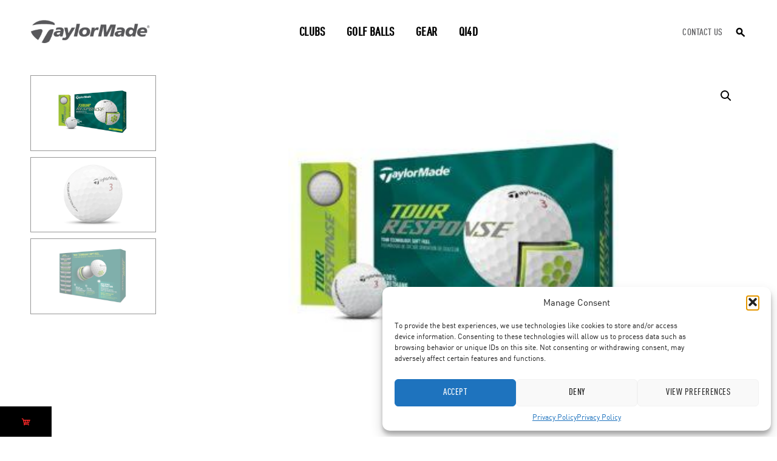

--- FILE ---
content_type: text/html; charset=UTF-8
request_url: https://www.taylormadegolf.co.za/product/tour-response-2/
body_size: 27624
content:
<!DOCTYPE html>
<html lang="en-ZA" prefix="og: https://ogp.me/ns#">
<head>
<meta charset="UTF-8">
<meta name="viewport" content="width=device-width, initial-scale=1">
<link rel="profile" href="http://gmpg.org/xfn/11">
<link rel="pingback" href="https://www.taylormadegolf.co.za/wp/xmlrpc.php">
<!-- Global site tag (gtag.js) - Google Analytics -->
<script async src="https://www.googletagmanager.com/gtag/js?id=UA-97838070-1"></script>
<script>
  window.dataLayer = window.dataLayer || [];
  function gtag(){dataLayer.push(arguments);}
  gtag('js', new Date());

  gtag('config', 'UA-97838070-1');
</script>


<!-- Google Tag Manager for WordPress by gtm4wp.com -->
<script data-cfasync="false" data-pagespeed-no-defer>
	var gtm4wp_datalayer_name = "dataLayer";
	var dataLayer = dataLayer || [];
</script>
<!-- End Google Tag Manager for WordPress by gtm4wp.com -->
<!-- Search Engine Optimization by Rank Math - https://rankmath.com/ -->
<title>Tour Response Golf Ball - TaylorMade Golf</title>
<meta name="description" content="A Tour-quality golf ball with 100% cast urethane cover, designed for high performance at a lower price. It&#039;s soft feel and more spin, with less spend."/>
<meta name="robots" content="follow, index, max-snippet:-1, max-video-preview:-1, max-image-preview:large"/>
<link rel="canonical" href="https://www.taylormadegolf.co.za/product/tour-response-2/" />
<meta property="og:locale" content="en_US" />
<meta property="og:type" content="product" />
<meta property="og:title" content="Tour Response Golf Ball - TaylorMade Golf" />
<meta property="og:description" content="A Tour-quality golf ball with 100% cast urethane cover, designed for high performance at a lower price. It&#039;s soft feel and more spin, with less spend." />
<meta property="og:url" content="https://www.taylormadegolf.co.za/product/tour-response-2/" />
<meta property="og:site_name" content="TaylorMade Golf" />
<meta property="og:updated_time" content="2025-07-16T13:30:38+02:00" />
<meta property="og:image" content="https://www.taylormadegolf.co.za/wp-content/uploads/2022/10/TM22BAL_TA505_N7638401_Tour-Response_WHT_GLB_dz_Fam_v4-1024x1024.jpg" />
<meta property="og:image:secure_url" content="https://www.taylormadegolf.co.za/wp-content/uploads/2022/10/TM22BAL_TA505_N7638401_Tour-Response_WHT_GLB_dz_Fam_v4-1024x1024.jpg" />
<meta property="og:image:width" content="1024" />
<meta property="og:image:height" content="1024" />
<meta property="og:image:alt" content="tour response" />
<meta property="og:image:type" content="image/jpeg" />
<meta property="product:availability" content="instock" />
<meta name="twitter:card" content="summary_large_image" />
<meta name="twitter:title" content="Tour Response Golf Ball - TaylorMade Golf" />
<meta name="twitter:description" content="A Tour-quality golf ball with 100% cast urethane cover, designed for high performance at a lower price. It&#039;s soft feel and more spin, with less spend." />
<meta name="twitter:image" content="https://www.taylormadegolf.co.za/wp-content/uploads/2022/10/TM22BAL_TA505_N7638401_Tour-Response_WHT_GLB_dz_Fam_v4-1024x1024.jpg" />
<meta name="twitter:label1" content="Price" />
<meta name="twitter:data1" content="&#082;0.00" />
<meta name="twitter:label2" content="Availability" />
<meta name="twitter:data2" content="In stock" />
<script type="application/ld+json" class="rank-math-schema">{"@context":"https://schema.org","@graph":[{"@type":"Product","name":"Tour Response Golf Ball - TaylorMade Golf","description":"A Tour-quality golf ball with 100% cast urethane cover, designed for high performance at a lower price. It's soft feel and more spin, with less spend.","category":"Balls","mainEntityOfPage":{"@id":"https://www.taylormadegolf.co.za/product/tour-response-2/#webpage"},"image":[{"@type":"ImageObject","url":"https://www.taylormadegolf.co.za/wp-content/uploads/2022/10/TM22BAL_TA505_N7638401_Tour-Response_WHT_GLB_dz_Fam_v4-scaled.jpg","height":"2560","width":"2560"},{"@type":"ImageObject","url":"https://www.taylormadegolf.co.za/wp-content/uploads/2022/10/TM22BAL_TA505_N7638401_Tour-Response_WHT_GLB_dz_3Q_v3-scaled.jpg","height":"2560","width":"2560"},{"@type":"ImageObject","url":"https://www.taylormadegolf.co.za/wp-content/uploads/2022/10/TM22BAL_TA505_N7638401_Tour-Response_WHT_GLB_dz_Tray_v3-scaled.jpg","height":"2560","width":"2560"}],"@id":"https://www.taylormadegolf.co.za/product/tour-response-2/#richSnippet"}]}</script>
<!-- /Rank Math WordPress SEO plugin -->

<link rel='dns-prefetch' href='//fonts.googleapis.com' />
<link rel="alternate" type="application/rss+xml" title="TaylorMade Golf &raquo; Feed" href="https://www.taylormadegolf.co.za/feed/" />
<link rel="alternate" type="application/rss+xml" title="TaylorMade Golf &raquo; Comments Feed" href="https://www.taylormadegolf.co.za/comments/feed/" />
<script type="text/javascript">
/* <![CDATA[ */
window._wpemojiSettings = {"baseUrl":"https:\/\/s.w.org\/images\/core\/emoji\/15.0.3\/72x72\/","ext":".png","svgUrl":"https:\/\/s.w.org\/images\/core\/emoji\/15.0.3\/svg\/","svgExt":".svg","source":{"concatemoji":"https:\/\/www.taylormadegolf.co.za\/wp\/wp-includes\/js\/wp-emoji-release.min.js"}};
/*! This file is auto-generated */
!function(i,n){var o,s,e;function c(e){try{var t={supportTests:e,timestamp:(new Date).valueOf()};sessionStorage.setItem(o,JSON.stringify(t))}catch(e){}}function p(e,t,n){e.clearRect(0,0,e.canvas.width,e.canvas.height),e.fillText(t,0,0);var t=new Uint32Array(e.getImageData(0,0,e.canvas.width,e.canvas.height).data),r=(e.clearRect(0,0,e.canvas.width,e.canvas.height),e.fillText(n,0,0),new Uint32Array(e.getImageData(0,0,e.canvas.width,e.canvas.height).data));return t.every(function(e,t){return e===r[t]})}function u(e,t,n){switch(t){case"flag":return n(e,"\ud83c\udff3\ufe0f\u200d\u26a7\ufe0f","\ud83c\udff3\ufe0f\u200b\u26a7\ufe0f")?!1:!n(e,"\ud83c\uddfa\ud83c\uddf3","\ud83c\uddfa\u200b\ud83c\uddf3")&&!n(e,"\ud83c\udff4\udb40\udc67\udb40\udc62\udb40\udc65\udb40\udc6e\udb40\udc67\udb40\udc7f","\ud83c\udff4\u200b\udb40\udc67\u200b\udb40\udc62\u200b\udb40\udc65\u200b\udb40\udc6e\u200b\udb40\udc67\u200b\udb40\udc7f");case"emoji":return!n(e,"\ud83d\udc26\u200d\u2b1b","\ud83d\udc26\u200b\u2b1b")}return!1}function f(e,t,n){var r="undefined"!=typeof WorkerGlobalScope&&self instanceof WorkerGlobalScope?new OffscreenCanvas(300,150):i.createElement("canvas"),a=r.getContext("2d",{willReadFrequently:!0}),o=(a.textBaseline="top",a.font="600 32px Arial",{});return e.forEach(function(e){o[e]=t(a,e,n)}),o}function t(e){var t=i.createElement("script");t.src=e,t.defer=!0,i.head.appendChild(t)}"undefined"!=typeof Promise&&(o="wpEmojiSettingsSupports",s=["flag","emoji"],n.supports={everything:!0,everythingExceptFlag:!0},e=new Promise(function(e){i.addEventListener("DOMContentLoaded",e,{once:!0})}),new Promise(function(t){var n=function(){try{var e=JSON.parse(sessionStorage.getItem(o));if("object"==typeof e&&"number"==typeof e.timestamp&&(new Date).valueOf()<e.timestamp+604800&&"object"==typeof e.supportTests)return e.supportTests}catch(e){}return null}();if(!n){if("undefined"!=typeof Worker&&"undefined"!=typeof OffscreenCanvas&&"undefined"!=typeof URL&&URL.createObjectURL&&"undefined"!=typeof Blob)try{var e="postMessage("+f.toString()+"("+[JSON.stringify(s),u.toString(),p.toString()].join(",")+"));",r=new Blob([e],{type:"text/javascript"}),a=new Worker(URL.createObjectURL(r),{name:"wpTestEmojiSupports"});return void(a.onmessage=function(e){c(n=e.data),a.terminate(),t(n)})}catch(e){}c(n=f(s,u,p))}t(n)}).then(function(e){for(var t in e)n.supports[t]=e[t],n.supports.everything=n.supports.everything&&n.supports[t],"flag"!==t&&(n.supports.everythingExceptFlag=n.supports.everythingExceptFlag&&n.supports[t]);n.supports.everythingExceptFlag=n.supports.everythingExceptFlag&&!n.supports.flag,n.DOMReady=!1,n.readyCallback=function(){n.DOMReady=!0}}).then(function(){return e}).then(function(){var e;n.supports.everything||(n.readyCallback(),(e=n.source||{}).concatemoji?t(e.concatemoji):e.wpemoji&&e.twemoji&&(t(e.twemoji),t(e.wpemoji)))}))}((window,document),window._wpemojiSettings);
/* ]]> */
</script>
<style id='wp-emoji-styles-inline-css' type='text/css'>

	img.wp-smiley, img.emoji {
		display: inline !important;
		border: none !important;
		box-shadow: none !important;
		height: 1em !important;
		width: 1em !important;
		margin: 0 0.07em !important;
		vertical-align: -0.1em !important;
		background: none !important;
		padding: 0 !important;
	}
</style>
<link rel='stylesheet' id='wp-block-library-css' href='https://www.taylormadegolf.co.za/wp-content/plugins/gutenberg/build/block-library/style.css' type='text/css' media='all' />
<link rel='stylesheet' id='awb-css' href='https://www.taylormadegolf.co.za/wp-content/plugins/advanced-backgrounds/assets/awb/awb.min.css' type='text/css' media='all' />
<style id='rank-math-toc-block-style-inline-css' type='text/css'>
.wp-block-rank-math-toc-block nav ol{counter-reset:item}.wp-block-rank-math-toc-block nav ol li{display:block}.wp-block-rank-math-toc-block nav ol li:before{content:counters(item, ".") ". ";counter-increment:item}

</style>
<style id='classic-theme-styles-inline-css' type='text/css'>
/*! This file is auto-generated */
.wp-block-button__link{color:#fff;background-color:#32373c;border-radius:9999px;box-shadow:none;text-decoration:none;padding:calc(.667em + 2px) calc(1.333em + 2px);font-size:1.125em}.wp-block-file__button{background:#32373c;color:#fff;text-decoration:none}
</style>
<link rel='stylesheet' id='plyr-css-css' href='https://www.taylormadegolf.co.za/wp-content/plugins/easy-video-player/lib/plyr.css' type='text/css' media='all' />
<style id='global-styles-inline-css' type='text/css'>
:root{--wp--preset--aspect-ratio--square: 1;--wp--preset--aspect-ratio--4-3: 4/3;--wp--preset--aspect-ratio--3-4: 3/4;--wp--preset--aspect-ratio--3-2: 3/2;--wp--preset--aspect-ratio--2-3: 2/3;--wp--preset--aspect-ratio--16-9: 16/9;--wp--preset--aspect-ratio--9-16: 9/16;--wp--preset--color--black: #000000;--wp--preset--color--cyan-bluish-gray: #abb8c3;--wp--preset--color--white: #ffffff;--wp--preset--color--pale-pink: #f78da7;--wp--preset--color--vivid-red: #cf2e2e;--wp--preset--color--luminous-vivid-orange: #ff6900;--wp--preset--color--luminous-vivid-amber: #fcb900;--wp--preset--color--light-green-cyan: #7bdcb5;--wp--preset--color--vivid-green-cyan: #00d084;--wp--preset--color--pale-cyan-blue: #8ed1fc;--wp--preset--color--vivid-cyan-blue: #0693e3;--wp--preset--color--vivid-purple: #9b51e0;--wp--preset--gradient--vivid-cyan-blue-to-vivid-purple: linear-gradient(135deg,rgba(6,147,227,1) 0%,rgb(155,81,224) 100%);--wp--preset--gradient--light-green-cyan-to-vivid-green-cyan: linear-gradient(135deg,rgb(122,220,180) 0%,rgb(0,208,130) 100%);--wp--preset--gradient--luminous-vivid-amber-to-luminous-vivid-orange: linear-gradient(135deg,rgba(252,185,0,1) 0%,rgba(255,105,0,1) 100%);--wp--preset--gradient--luminous-vivid-orange-to-vivid-red: linear-gradient(135deg,rgba(255,105,0,1) 0%,rgb(207,46,46) 100%);--wp--preset--gradient--very-light-gray-to-cyan-bluish-gray: linear-gradient(135deg,rgb(238,238,238) 0%,rgb(169,184,195) 100%);--wp--preset--gradient--cool-to-warm-spectrum: linear-gradient(135deg,rgb(74,234,220) 0%,rgb(151,120,209) 20%,rgb(207,42,186) 40%,rgb(238,44,130) 60%,rgb(251,105,98) 80%,rgb(254,248,76) 100%);--wp--preset--gradient--blush-light-purple: linear-gradient(135deg,rgb(255,206,236) 0%,rgb(152,150,240) 100%);--wp--preset--gradient--blush-bordeaux: linear-gradient(135deg,rgb(254,205,165) 0%,rgb(254,45,45) 50%,rgb(107,0,62) 100%);--wp--preset--gradient--luminous-dusk: linear-gradient(135deg,rgb(255,203,112) 0%,rgb(199,81,192) 50%,rgb(65,88,208) 100%);--wp--preset--gradient--pale-ocean: linear-gradient(135deg,rgb(255,245,203) 0%,rgb(182,227,212) 50%,rgb(51,167,181) 100%);--wp--preset--gradient--electric-grass: linear-gradient(135deg,rgb(202,248,128) 0%,rgb(113,206,126) 100%);--wp--preset--gradient--midnight: linear-gradient(135deg,rgb(2,3,129) 0%,rgb(40,116,252) 100%);--wp--preset--font-size--small: 13px;--wp--preset--font-size--medium: 20px;--wp--preset--font-size--large: 36px;--wp--preset--font-size--x-large: 42px;--wp--preset--font-family--inter: "Inter", sans-serif;--wp--preset--font-family--cardo: Cardo;--wp--preset--spacing--20: 0.44rem;--wp--preset--spacing--30: 0.67rem;--wp--preset--spacing--40: 1rem;--wp--preset--spacing--50: 1.5rem;--wp--preset--spacing--60: 2.25rem;--wp--preset--spacing--70: 3.38rem;--wp--preset--spacing--80: 5.06rem;--wp--preset--shadow--natural: 6px 6px 9px rgba(0, 0, 0, 0.2);--wp--preset--shadow--deep: 12px 12px 50px rgba(0, 0, 0, 0.4);--wp--preset--shadow--sharp: 6px 6px 0px rgba(0, 0, 0, 0.2);--wp--preset--shadow--outlined: 6px 6px 0px -3px rgba(255, 255, 255, 1), 6px 6px rgba(0, 0, 0, 1);--wp--preset--shadow--crisp: 6px 6px 0px rgba(0, 0, 0, 1);}:where(.is-layout-flex){gap: 0.5em;}:where(.is-layout-grid){gap: 0.5em;}body .is-layout-flex{display: flex;}.is-layout-flex{flex-wrap: wrap;align-items: center;}.is-layout-flex > :is(*, div){margin: 0;}body .is-layout-grid{display: grid;}.is-layout-grid > :is(*, div){margin: 0;}:where(.wp-block-columns.is-layout-flex){gap: 2em;}:where(.wp-block-columns.is-layout-grid){gap: 2em;}:where(.wp-block-post-template.is-layout-flex){gap: 1.25em;}:where(.wp-block-post-template.is-layout-grid){gap: 1.25em;}.has-black-color{color: var(--wp--preset--color--black) !important;}.has-cyan-bluish-gray-color{color: var(--wp--preset--color--cyan-bluish-gray) !important;}.has-white-color{color: var(--wp--preset--color--white) !important;}.has-pale-pink-color{color: var(--wp--preset--color--pale-pink) !important;}.has-vivid-red-color{color: var(--wp--preset--color--vivid-red) !important;}.has-luminous-vivid-orange-color{color: var(--wp--preset--color--luminous-vivid-orange) !important;}.has-luminous-vivid-amber-color{color: var(--wp--preset--color--luminous-vivid-amber) !important;}.has-light-green-cyan-color{color: var(--wp--preset--color--light-green-cyan) !important;}.has-vivid-green-cyan-color{color: var(--wp--preset--color--vivid-green-cyan) !important;}.has-pale-cyan-blue-color{color: var(--wp--preset--color--pale-cyan-blue) !important;}.has-vivid-cyan-blue-color{color: var(--wp--preset--color--vivid-cyan-blue) !important;}.has-vivid-purple-color{color: var(--wp--preset--color--vivid-purple) !important;}.has-black-background-color{background-color: var(--wp--preset--color--black) !important;}.has-cyan-bluish-gray-background-color{background-color: var(--wp--preset--color--cyan-bluish-gray) !important;}.has-white-background-color{background-color: var(--wp--preset--color--white) !important;}.has-pale-pink-background-color{background-color: var(--wp--preset--color--pale-pink) !important;}.has-vivid-red-background-color{background-color: var(--wp--preset--color--vivid-red) !important;}.has-luminous-vivid-orange-background-color{background-color: var(--wp--preset--color--luminous-vivid-orange) !important;}.has-luminous-vivid-amber-background-color{background-color: var(--wp--preset--color--luminous-vivid-amber) !important;}.has-light-green-cyan-background-color{background-color: var(--wp--preset--color--light-green-cyan) !important;}.has-vivid-green-cyan-background-color{background-color: var(--wp--preset--color--vivid-green-cyan) !important;}.has-pale-cyan-blue-background-color{background-color: var(--wp--preset--color--pale-cyan-blue) !important;}.has-vivid-cyan-blue-background-color{background-color: var(--wp--preset--color--vivid-cyan-blue) !important;}.has-vivid-purple-background-color{background-color: var(--wp--preset--color--vivid-purple) !important;}.has-black-border-color{border-color: var(--wp--preset--color--black) !important;}.has-cyan-bluish-gray-border-color{border-color: var(--wp--preset--color--cyan-bluish-gray) !important;}.has-white-border-color{border-color: var(--wp--preset--color--white) !important;}.has-pale-pink-border-color{border-color: var(--wp--preset--color--pale-pink) !important;}.has-vivid-red-border-color{border-color: var(--wp--preset--color--vivid-red) !important;}.has-luminous-vivid-orange-border-color{border-color: var(--wp--preset--color--luminous-vivid-orange) !important;}.has-luminous-vivid-amber-border-color{border-color: var(--wp--preset--color--luminous-vivid-amber) !important;}.has-light-green-cyan-border-color{border-color: var(--wp--preset--color--light-green-cyan) !important;}.has-vivid-green-cyan-border-color{border-color: var(--wp--preset--color--vivid-green-cyan) !important;}.has-pale-cyan-blue-border-color{border-color: var(--wp--preset--color--pale-cyan-blue) !important;}.has-vivid-cyan-blue-border-color{border-color: var(--wp--preset--color--vivid-cyan-blue) !important;}.has-vivid-purple-border-color{border-color: var(--wp--preset--color--vivid-purple) !important;}.has-vivid-cyan-blue-to-vivid-purple-gradient-background{background: var(--wp--preset--gradient--vivid-cyan-blue-to-vivid-purple) !important;}.has-light-green-cyan-to-vivid-green-cyan-gradient-background{background: var(--wp--preset--gradient--light-green-cyan-to-vivid-green-cyan) !important;}.has-luminous-vivid-amber-to-luminous-vivid-orange-gradient-background{background: var(--wp--preset--gradient--luminous-vivid-amber-to-luminous-vivid-orange) !important;}.has-luminous-vivid-orange-to-vivid-red-gradient-background{background: var(--wp--preset--gradient--luminous-vivid-orange-to-vivid-red) !important;}.has-very-light-gray-to-cyan-bluish-gray-gradient-background{background: var(--wp--preset--gradient--very-light-gray-to-cyan-bluish-gray) !important;}.has-cool-to-warm-spectrum-gradient-background{background: var(--wp--preset--gradient--cool-to-warm-spectrum) !important;}.has-blush-light-purple-gradient-background{background: var(--wp--preset--gradient--blush-light-purple) !important;}.has-blush-bordeaux-gradient-background{background: var(--wp--preset--gradient--blush-bordeaux) !important;}.has-luminous-dusk-gradient-background{background: var(--wp--preset--gradient--luminous-dusk) !important;}.has-pale-ocean-gradient-background{background: var(--wp--preset--gradient--pale-ocean) !important;}.has-electric-grass-gradient-background{background: var(--wp--preset--gradient--electric-grass) !important;}.has-midnight-gradient-background{background: var(--wp--preset--gradient--midnight) !important;}.has-small-font-size{font-size: var(--wp--preset--font-size--small) !important;}.has-medium-font-size{font-size: var(--wp--preset--font-size--medium) !important;}.has-large-font-size{font-size: var(--wp--preset--font-size--large) !important;}.has-x-large-font-size{font-size: var(--wp--preset--font-size--x-large) !important;}
:where(.wp-block-columns.is-layout-flex){gap: 2em;}:where(.wp-block-columns.is-layout-grid){gap: 2em;}
:root :where(.wp-block-pullquote){font-size: 1.5em;line-height: 1.6;}
:where(.wp-block-post-template.is-layout-flex){gap: 1.25em;}:where(.wp-block-post-template.is-layout-grid){gap: 1.25em;}
</style>
<link rel='stylesheet' id='image-hover-effects-css-css' href='https://www.taylormadegolf.co.za/wp-content/plugins/mega-addons-for-visual-composer/css/ihover.css' type='text/css' media='all' />
<link rel='stylesheet' id='style-css-css' href='https://www.taylormadegolf.co.za/wp-content/plugins/mega-addons-for-visual-composer/css/style.css' type='text/css' media='all' />
<link rel='stylesheet' id='font-awesome-latest-css' href='https://www.taylormadegolf.co.za/wp-content/plugins/mega-addons-for-visual-composer/css/font-awesome/css/all.css' type='text/css' media='all' />
<link rel='stylesheet' id='fontawesome-6.3.0-css' href='https://www.taylormadegolf.co.za/wp-content/plugins/simple-floating-menu/assets/css/fontawesome-6.3.0.css' type='text/css' media='all' />
<link rel='stylesheet' id='eleganticons-css' href='https://www.taylormadegolf.co.za/wp-content/plugins/simple-floating-menu/assets/css/eleganticons.css' type='text/css' media='all' />
<link rel='stylesheet' id='essentialicon-css' href='https://www.taylormadegolf.co.za/wp-content/plugins/simple-floating-menu/assets/css/essentialicon.css' type='text/css' media='all' />
<link rel='stylesheet' id='iconfont-css' href='https://www.taylormadegolf.co.za/wp-content/plugins/simple-floating-menu/assets/css/icofont.css' type='text/css' media='all' />
<link rel='stylesheet' id='materialdesignicons-css' href='https://www.taylormadegolf.co.za/wp-content/plugins/simple-floating-menu/assets/css/materialdesignicons.css' type='text/css' media='all' />
<link rel='stylesheet' id='sfm-style-css' href='https://www.taylormadegolf.co.za/wp-content/plugins/simple-floating-menu/assets/css/style.css' type='text/css' media='all' />
<style id='sfm-style-inline-css' type='text/css'>
.sfm-floating-menu a.sfm-shape-button{height:50px;width:85px}.sfm-floating-menu a.sfm-shape-button{font-size:16px}.sfm-floating-menu i{top:0px}.sfm-floating-menu.horizontal{margin:0 -2.5px}.sfm-floating-menu.vertical{margin:-2.5px 0}.sfm-floating-menu.horizontal .sfm-button{margin:0 2.5px}.sfm-floating-menu.vertical .sfm-button{margin:2.5px 0}.sfm-floating-menu.top-left,.sfm-floating-menu.top-right,.sfm-floating-menu.top-middle{top:0px}.sfm-floating-menu.bottom-left,.sfm-floating-menu.bottom-right,.sfm-floating-menu.bottom-middle{bottom:0px}.sfm-floating-menu.top-left,.sfm-floating-menu.bottom-left,.sfm-floating-menu.middle-left{left:0px}.sfm-floating-menu.top-right,.sfm-floating-menu.bottom-right,.sfm-floating-menu.middle-right{right:0px}.sfm-floating-menu{z-index:999}.sfm-floating-menu .sfm-68e37f5a39466 a.sfm-shape-button{background:#000000}.sfm-floating-menu .sfm-68e37f5a39466 a.sfm-shape-button{color:#ff2828}.sfm-floating-menu .sfm-68e37f5a39466:hover a.sfm-shape-button{background:#000000}.sfm-floating-menu .sfm-68e37f5a39466:hover a.sfm-shape-button{color:#ff2121}.sfm-floating-menu .sfm-68e37f5a39466 .sfm-tool-tip{background:#000000}.sfm-floating-menu.top-left.horizontal .sfm-68e37f5a39466 .sfm-tool-tip:after,.sfm-floating-menu.top-middle.horizontal .sfm-68e37f5a39466 .sfm-tool-tip:after,.sfm-floating-menu.top-right.horizontal .sfm-68e37f5a39466 .sfm-tool-tip:after{border-color:transparent transparent #000000 transparent}.sfm-floating-menu.top-left.vertical .sfm-68e37f5a39466 .sfm-tool-tip:after,.sfm-floating-menu.top-middle.vertical .sfm-68e37f5a39466 .sfm-tool-tip:after,.sfm-floating-menu.bottom-left.vertical .sfm-68e37f5a39466 .sfm-tool-tip:after,.sfm-floating-menu.bottom-middle.vertical .sfm-68e37f5a39466 .sfm-tool-tip:after,.sfm-floating-menu.middle-left.vertical .sfm-68e37f5a39466 .sfm-tool-tip:after{border-color:transparent #000000 transparent transparent}.sfm-floating-menu.top-right.vertical .sfm-68e37f5a39466 .sfm-tool-tip:after,.sfm-floating-menu.middle-right.vertical .sfm-68e37f5a39466 .sfm-tool-tip:after,.sfm-floating-menu.bottom-right.vertical .sfm-68e37f5a39466 .sfm-tool-tip:after{border-color:transparent transparent transparent #000000}.sfm-floating-menu.bottom-left.horizontal .sfm-68e37f5a39466 .sfm-tool-tip:after,.sfm-floating-menu.bottom-middle.horizontal .sfm-68e37f5a39466 .sfm-tool-tip:after,.sfm-floating-menu.bottom-right.horizontal .sfm-68e37f5a39466 .sfm-tool-tip:after,.sfm-floating-menu.middle-left.horizontal .sfm-68e37f5a39466 .sfm-tool-tip:after,.sfm-floating-menu.middle-right.horizontal .sfm-68e37f5a39466 .sfm-tool-tip:after{border-color:#000000 transparent transparent transparent}.sfm-floating-menu .sfm-68e37f5a39466 .sfm-tool-tip a{color:#FFFFFF}.sfm-floating-menu .sfm-tool-tip a{font-family:Open Sans}.sfm-floating-menu .sfm-tool-tip a{font-weight:400;font-style:normal}.sfm-floating-menu .sfm-tool-tip a{text-transform:none}.sfm-floating-menu .sfm-tool-tip a{text-decoration:none}.sfm-floating-menu .sfm-tool-tip a{font-size:16px}.sfm-floating-menu .sfm-tool-tip a{line-height:1}.sfm-floating-menu .sfm-tool-tip a{letter-spacing:0px}.sfm-floating-menu .sfm-button{--sfm-button-shadow-x:0px}.sfm-floating-menu .sfm-button{--sfm-button-shadow-y:0px}.sfm-floating-menu .sfm-button{--sfm-button-shadow-blur:0px}
</style>
<link rel='stylesheet' id='sfm-fonts-css' href='https://fonts.googleapis.com/css?family=Open+Sans%3A300%2C400%2C500%2C600%2C700%2C800%2C300i%2C400i%2C500i%2C600i%2C700i%2C800i&#038;subset=latin%2Clatin-ext' type='text/css' media='all' />
<link rel='stylesheet' id='simple_responsive_stylesheet-css' href='https://www.taylormadegolf.co.za/wp-content/plugins/vc-simple-all-responsive/assets/media.css' type='text/css' media='all' />
<link rel='stylesheet' id='photoswipe-css' href='https://www.taylormadegolf.co.za/wp-content/plugins/woocommerce/assets/css/photoswipe/photoswipe.min.css' type='text/css' media='all' />
<link rel='stylesheet' id='photoswipe-default-skin-css' href='https://www.taylormadegolf.co.za/wp-content/plugins/woocommerce/assets/css/photoswipe/default-skin/default-skin.min.css' type='text/css' media='all' />
<link rel='stylesheet' id='woocommerce-layout-css' href='https://www.taylormadegolf.co.za/wp-content/plugins/woocommerce/assets/css/woocommerce-layout.css' type='text/css' media='all' />
<link rel='stylesheet' id='woocommerce-smallscreen-css' href='https://www.taylormadegolf.co.za/wp-content/plugins/woocommerce/assets/css/woocommerce-smallscreen.css' type='text/css' media='only screen and (max-width: 768px)' />
<link rel='stylesheet' id='woocommerce-general-css' href='https://www.taylormadegolf.co.za/wp-content/plugins/woocommerce/assets/css/woocommerce.css' type='text/css' media='all' />
<style id='woocommerce-inline-inline-css' type='text/css'>
.woocommerce form .form-row .required { visibility: visible; }
</style>
<link rel='stylesheet' id='wpsl-styles-css' href='https://www.taylormadegolf.co.za/wp-content/plugins/wp-store-locator/css/styles.min.css' type='text/css' media='all' />
<link rel='stylesheet' id='cmplz-general-css' href='https://www.taylormadegolf.co.za/wp-content/plugins/complianz-gdpr/assets/css/cookieblocker.min.css' type='text/css' media='all' />
<link rel='stylesheet' id='wc-gateway-ppec-frontend-css' href='https://www.taylormadegolf.co.za/wp-content/plugins/woocommerce-gateway-paypal-express-checkout/assets/css/wc-gateway-ppec-frontend.css' type='text/css' media='all' />
<link rel='stylesheet' id='wpsms-front-css' href='https://www.taylormadegolf.co.za/wp-content/plugins/wp-sms/assets/css/front-styles.css' type='text/css' media='all' />
<link rel='stylesheet' id='wpcvs-frontend-css' href='https://www.taylormadegolf.co.za/wp-content/plugins/wpc-variation-swatches/assets/css/frontend.css' type='text/css' media='all' />
<link rel='stylesheet' id='taylormade-mscrollstyle-css' href='https://www.taylormadegolf.co.za/wp-content/themes/taylormade/assets/css/jquery.mCustomScrollbar.css' type='text/css' media='all' />
<link rel='stylesheet' id='taylormade-style-css' href='https://www.taylormadegolf.co.za/wp-content/themes/taylormade/style.css' type='text/css' media='all' />
<link rel='stylesheet' id='taylormade-fancybox-style-css' href='https://www.taylormadegolf.co.za/wp-content/themes/taylormade/js/fancybox/fancybox.css' type='text/css' media='all' />
<link rel='stylesheet' id='js_composer_front-css' href='//www.taylormadegolf.co.za/wp-content/uploads/js_composer/js_composer_front_custom.css' type='text/css' media='all' />
<style id='kadence-blocks-global-variables-inline-css' type='text/css'>
:root {--global-kb-font-size-sm:clamp(0.8rem, 0.73rem + 0.217vw, 0.9rem);--global-kb-font-size-md:clamp(1.1rem, 0.995rem + 0.326vw, 1.25rem);--global-kb-font-size-lg:clamp(1.75rem, 1.576rem + 0.543vw, 2rem);--global-kb-font-size-xl:clamp(2.25rem, 1.728rem + 1.63vw, 3rem);--global-kb-font-size-xxl:clamp(2.5rem, 1.456rem + 3.26vw, 4rem);--global-kb-font-size-xxxl:clamp(2.75rem, 0.489rem + 7.065vw, 6rem);}:root {--global-palette1: #3182CE;--global-palette2: #2B6CB0;--global-palette3: #1A202C;--global-palette4: #2D3748;--global-palette5: #4A5568;--global-palette6: #718096;--global-palette7: #EDF2F7;--global-palette8: #F7FAFC;--global-palette9: #ffffff;}
</style>
<link rel='stylesheet' id='select2-css' href='https://www.taylormadegolf.co.za/wp-content/plugins/woocommerce/assets/css/select2.css' type='text/css' media='all' />
<script type="text/template" id="tmpl-variation-template">
	<div class="woocommerce-variation-description wc-catalog-visibility">
		{{{ data.variation.variation_description }}}
	</div>

	<div class="woocommerce-variation-availability wc-catalog-visiblity">
		{{{ data.variation.availability_html }}}
	</div>
</script>
<script type="text/template" id="tmpl-unavailable-variation-template">
	<p>Sorry, this product is unavailable. Please choose a different combination.</p>
</script><!--n2css--><script type="text/javascript" src="https://www.taylormadegolf.co.za/wp-content/plugins/google-analytics-for-wordpress/assets/js/frontend-gtag.min.js" id="monsterinsights-frontend-script-js" async="async" data-wp-strategy="async"></script>
<script data-cfasync="false" data-wpfc-render="false" type="text/javascript" id='monsterinsights-frontend-script-js-extra'>/* <![CDATA[ */
var monsterinsights_frontend = {"js_events_tracking":"true","download_extensions":"doc,pdf,ppt,zip,xls,docx,pptx,xlsx","inbound_paths":"[{\"path\":\"\\\/go\\\/\",\"label\":\"affiliate\"},{\"path\":\"\\\/recommend\\\/\",\"label\":\"affiliate\"}]","home_url":"https:\/\/www.taylormadegolf.co.za","hash_tracking":"false","v4_id":"G-6VWKS72EFR"};/* ]]> */
</script>
<script type="text/javascript" id="plyr-js-js-extra">
/* <![CDATA[ */
var easy_video_player = {"plyr_iconUrl":"https:\/\/www.taylormadegolf.co.za\/wp-content\/plugins\/easy-video-player\/lib\/plyr.svg","plyr_blankVideo":"https:\/\/www.taylormadegolf.co.za\/wp-content\/plugins\/easy-video-player\/lib\/blank.mp4"};
/* ]]> */
</script>
<script type="text/javascript" src="https://www.taylormadegolf.co.za/wp-content/plugins/easy-video-player/lib/plyr.js" id="plyr-js-js"></script>
<script type="text/javascript" src="https://www.taylormadegolf.co.za/wp/wp-includes/js/jquery/jquery.min.js" id="jquery-core-js"></script>
<script type="text/javascript" src="https://www.taylormadegolf.co.za/wp/wp-includes/js/jquery/jquery-migrate.min.js" id="jquery-migrate-js"></script>
<script type="text/javascript" src="https://www.taylormadegolf.co.za/wp-content/plugins/sticky-menu-or-anything-on-scroll/assets/js/jq-sticky-anything.min.js" id="stickyAnythingLib-js"></script>
<script type="text/javascript" src="https://www.taylormadegolf.co.za/wp-content/plugins/wonderplugin-video-embed/engine/wonderpluginvideoembed.js" id="wonderplugin-videoembed-script-js"></script>
<script type="text/javascript" src="https://www.taylormadegolf.co.za/wp-content/plugins/woocommerce/assets/js/jquery-blockui/jquery.blockUI.min.js" id="jquery-blockui-js" data-wp-strategy="defer"></script>
<script type="text/javascript" id="wc-add-to-cart-js-extra">
/* <![CDATA[ */
var wc_add_to_cart_params = {"ajax_url":"\/wp\/wp-admin\/admin-ajax.php","wc_ajax_url":"\/?wc-ajax=%%endpoint%%","i18n_view_cart":"View basket","cart_url":"https:\/\/www.taylormadegolf.co.za\/cart\/","is_cart":"","cart_redirect_after_add":"no"};
/* ]]> */
</script>
<script type="text/javascript" src="https://www.taylormadegolf.co.za/wp-content/plugins/woocommerce/assets/js/frontend/add-to-cart.min.js" id="wc-add-to-cart-js" data-wp-strategy="defer"></script>
<script type="text/javascript" src="https://www.taylormadegolf.co.za/wp-content/plugins/woocommerce/assets/js/zoom/jquery.zoom.min.js" id="zoom-js" defer="defer" data-wp-strategy="defer"></script>
<script type="text/javascript" src="https://www.taylormadegolf.co.za/wp-content/plugins/woocommerce/assets/js/flexslider/jquery.flexslider.min.js" id="flexslider-js" defer="defer" data-wp-strategy="defer"></script>
<script type="text/javascript" src="https://www.taylormadegolf.co.za/wp-content/plugins/woocommerce/assets/js/photoswipe/photoswipe.min.js" id="photoswipe-js" defer="defer" data-wp-strategy="defer"></script>
<script type="text/javascript" src="https://www.taylormadegolf.co.za/wp-content/plugins/woocommerce/assets/js/photoswipe/photoswipe-ui-default.min.js" id="photoswipe-ui-default-js" defer="defer" data-wp-strategy="defer"></script>
<script type="text/javascript" id="wc-single-product-js-extra">
/* <![CDATA[ */
var wc_single_product_params = {"i18n_required_rating_text":"Please select a rating","review_rating_required":"yes","flexslider":{"rtl":false,"animation":"slide","smoothHeight":true,"directionNav":false,"controlNav":"thumbnails","slideshow":false,"animationSpeed":500,"animationLoop":false,"allowOneSlide":false},"zoom_enabled":"1","zoom_options":[],"photoswipe_enabled":"1","photoswipe_options":{"shareEl":false,"closeOnScroll":false,"history":false,"hideAnimationDuration":0,"showAnimationDuration":0},"flexslider_enabled":"1"};
/* ]]> */
</script>
<script type="text/javascript" src="https://www.taylormadegolf.co.za/wp-content/plugins/woocommerce/assets/js/frontend/single-product.min.js" id="wc-single-product-js" defer="defer" data-wp-strategy="defer"></script>
<script type="text/javascript" src="https://www.taylormadegolf.co.za/wp-content/plugins/woocommerce/assets/js/js-cookie/js.cookie.min.js" id="js-cookie-js" defer="defer" data-wp-strategy="defer"></script>
<script type="text/javascript" id="woocommerce-js-extra">
/* <![CDATA[ */
var woocommerce_params = {"ajax_url":"\/wp\/wp-admin\/admin-ajax.php","wc_ajax_url":"\/?wc-ajax=%%endpoint%%"};
/* ]]> */
</script>
<script type="text/javascript" src="https://www.taylormadegolf.co.za/wp-content/plugins/woocommerce/assets/js/frontend/woocommerce.min.js" id="woocommerce-js" defer="defer" data-wp-strategy="defer"></script>
<script type="text/javascript" src="https://www.taylormadegolf.co.za/wp-content/plugins/js_composer/assets/js/vendors/woocommerce-add-to-cart.js" id="vc_woocommerce-add-to-cart-js-js"></script>
<script type="text/javascript" src="https://www.taylormadegolf.co.za/wp-content/plugins/wpc-variation-swatches/assets/libs/tippy/popper.min.js" id="popper-js"></script>
<script type="text/javascript" src="https://www.taylormadegolf.co.za/wp-content/plugins/wpc-variation-swatches/assets/libs/tippy/tippy-bundle.umd.min.js" id="tippy-js"></script>
<script type="text/javascript" src="https://www.taylormadegolf.co.za/wp/wp-includes/js/underscore.min.js" id="underscore-js"></script>
<script type="text/javascript" id="wp-util-js-extra">
/* <![CDATA[ */
var _wpUtilSettings = {"ajax":{"url":"\/wp\/wp-admin\/admin-ajax.php"}};
/* ]]> */
</script>
<script type="text/javascript" src="https://www.taylormadegolf.co.za/wp/wp-includes/js/wp-util.min.js" id="wp-util-js"></script>
<script type="text/javascript" id="wc-add-to-cart-variation-js-extra">
/* <![CDATA[ */
var wc_add_to_cart_variation_params = {"wc_ajax_url":"\/?wc-ajax=%%endpoint%%","i18n_no_matching_variations_text":"Sorry, no products matched your selection. Please choose a different combination.","i18n_make_a_selection_text":"Please select some product options before adding this product to your basket.","i18n_unavailable_text":"Sorry, this product is unavailable. Please choose a different combination."};
/* ]]> */
</script>
<script type="text/javascript" src="https://www.taylormadegolf.co.za/wp-content/plugins/woocommerce/assets/js/frontend/add-to-cart-variation.min.js" id="wc-add-to-cart-variation-js" defer="defer" data-wp-strategy="defer"></script>
<script type="text/javascript" src="https://www.taylormadegolf.co.za/wp-content/plugins/woocommerce/assets/js/selectWoo/selectWoo.full.min.js" id="selectWoo-js" defer="defer" data-wp-strategy="defer"></script>
<script></script><link rel="https://api.w.org/" href="https://www.taylormadegolf.co.za/wp-json/" /><link rel="alternate" title="JSON" type="application/json" href="https://www.taylormadegolf.co.za/wp-json/wp/v2/product/11523" /><link rel="EditURI" type="application/rsd+xml" title="RSD" href="https://www.taylormadegolf.co.za/wp/xmlrpc.php?rsd" />
<meta name="generator" content="WordPress 6.6.2" />
<link rel='shortlink' href='https://www.taylormadegolf.co.za/?p=11523' />
<link rel="alternate" title="oEmbed (JSON)" type="application/json+oembed" href="https://www.taylormadegolf.co.za/wp-json/oembed/1.0/embed?url=https%3A%2F%2Fwww.taylormadegolf.co.za%2Fproduct%2Ftour-response-2%2F" />
<link rel="alternate" title="oEmbed (XML)" type="text/xml+oembed" href="https://www.taylormadegolf.co.za/wp-json/oembed/1.0/embed?url=https%3A%2F%2Fwww.taylormadegolf.co.za%2Fproduct%2Ftour-response-2%2F&#038;format=xml" />
<style type="text/css">
			.aiovg-player {
				display: block;
				position: relative;
				padding-bottom: 56.25%;
				width: 100%;
				height: 0;	
				overflow: hidden;
			}
			
			.aiovg-player iframe,
			.aiovg-player .video-js,
			.aiovg-player .plyr {
				position: absolute;
				inset: 0;	
				margin: 0;
				padding: 0;
				width: 100%;
				height: 100%;
			}
		</style>			<style>.cmplz-hidden {
					display: none !important;
				}</style>
<!-- Google Tag Manager for WordPress by gtm4wp.com -->
<!-- GTM Container placement set to off -->
<script data-cfasync="false" data-pagespeed-no-defer type="text/javascript">
	var dataLayer_content = {"pagePostType":"product","pagePostType2":"single-product","pagePostAuthor":"Gerard Bothma"};
	dataLayer.push( dataLayer_content );
</script>
<script>
	console.warn && console.warn("[GTM4WP] Google Tag Manager container code placement set to OFF !!!");
	console.warn && console.warn("[GTM4WP] Data layer codes are active but GTM container must be loaded using custom coding !!!");
</script>
<!-- End Google Tag Manager for WordPress by gtm4wp.com -->
        <script type="text/javascript">
            var jQueryMigrateHelperHasSentDowngrade = false;

			window.onerror = function( msg, url, line, col, error ) {
				// Break out early, do not processing if a downgrade reqeust was already sent.
				if ( jQueryMigrateHelperHasSentDowngrade ) {
					return true;
                }

				var xhr = new XMLHttpRequest();
				var nonce = 'd7879e01ca';
				var jQueryFunctions = [
					'andSelf',
					'browser',
					'live',
					'boxModel',
					'support.boxModel',
					'size',
					'swap',
					'clean',
					'sub',
                ];
				var match_pattern = /\)\.(.+?) is not a function/;
                var erroredFunction = msg.match( match_pattern );

                // If there was no matching functions, do not try to downgrade.
                if ( null === erroredFunction || typeof erroredFunction !== 'object' || typeof erroredFunction[1] === "undefined" || -1 === jQueryFunctions.indexOf( erroredFunction[1] ) ) {
                    return true;
                }

                // Set that we've now attempted a downgrade request.
                jQueryMigrateHelperHasSentDowngrade = true;

				xhr.open( 'POST', 'https://www.taylormadegolf.co.za/wp/wp-admin/admin-ajax.php' );
				xhr.setRequestHeader( 'Content-Type', 'application/x-www-form-urlencoded' );
				xhr.onload = function () {
					var response,
                        reload = false;

					if ( 200 === xhr.status ) {
                        try {
                        	response = JSON.parse( xhr.response );

                        	reload = response.data.reload;
                        } catch ( e ) {
                        	reload = false;
                        }
                    }

					// Automatically reload the page if a deprecation caused an automatic downgrade, ensure visitors get the best possible experience.
					if ( reload ) {
						location.reload();
                    }
				};

				xhr.send( encodeURI( 'action=jquery-migrate-downgrade-version&_wpnonce=' + nonce ) );

				// Suppress error alerts in older browsers
				return true;
			}
        </script>

		<style type="text/css" id="tve_global_variables">:root{--tcb-background-author-image:url(https://secure.gravatar.com/avatar/4b5b1d7a4b5e6a2d59e52c8e2b1905b9?s=256&d=mm&r=g);--tcb-background-user-image:url();--tcb-background-featured-image-thumbnail:url(https://www.taylormadegolf.co.za/wp-content/uploads/2022/10/TM22BAL_TA505_N7638401_Tour-Response_WHT_GLB_dz_Fam_v4-scaled.jpg);}</style>	<noscript><style>.woocommerce-product-gallery{ opacity: 1 !important; }</style></noscript>
	
<!-- Meta Pixel Code -->
<script type='text/javascript'>
!function(f,b,e,v,n,t,s){if(f.fbq)return;n=f.fbq=function(){n.callMethod?
n.callMethod.apply(n,arguments):n.queue.push(arguments)};if(!f._fbq)f._fbq=n;
n.push=n;n.loaded=!0;n.version='2.0';n.queue=[];t=b.createElement(e);t.async=!0;
t.src=v;s=b.getElementsByTagName(e)[0];s.parentNode.insertBefore(t,s)}(window,
document,'script','https://connect.facebook.net/en_US/fbevents.js');
</script>
<!-- End Meta Pixel Code -->
<script type='text/javascript'>var url = window.location.origin + '?ob=open-bridge';
            fbq('set', 'openbridge', '1340790787535067', url);
fbq('init', '1340790787535067', {}, {
    "agent": "wordpress-6.6.2-4.1.5"
})</script><script type='text/javascript'>
    fbq('track', 'PageView', []);
  </script><meta name="generator" content="Powered by WPBakery Page Builder - drag and drop page builder for WordPress."/>
<style id='wp-fonts-local' type='text/css'>
@font-face{font-family:Inter;font-style:normal;font-weight:300 900;font-display:fallback;src:url('https://www.taylormadegolf.co.za/wp-content/plugins/woocommerce/assets/fonts/Inter-VariableFont_slnt,wght.woff2') format('woff2');font-stretch:normal;}
@font-face{font-family:Cardo;font-style:normal;font-weight:400;font-display:fallback;src:url('https://www.taylormadegolf.co.za/wp-content/plugins/woocommerce/assets/fonts/cardo_normal_400.woff2') format('woff2');}
</style>
<style id="uagb-style-frontend-11523">.uag-blocks-common-selector{z-index:var(--z-index-desktop) !important}@media (max-width: 976px){.uag-blocks-common-selector{z-index:var(--z-index-tablet) !important}}@media (max-width: 767px){.uag-blocks-common-selector{z-index:var(--z-index-mobile) !important}}
</style><style type="text/css" id="thrive-default-styles"></style><link rel="icon" href="https://www.taylormadegolf.co.za/wp-content/uploads/2018/07/cropped-favicon-32x32.png" sizes="32x32" />
<link rel="icon" href="https://www.taylormadegolf.co.za/wp-content/uploads/2018/07/cropped-favicon-192x192.png" sizes="192x192" />
<link rel="apple-touch-icon" href="https://www.taylormadegolf.co.za/wp-content/uploads/2018/07/cropped-favicon-180x180.png" />
<meta name="msapplication-TileImage" content="https://www.taylormadegolf.co.za/wp-content/uploads/2018/07/cropped-favicon-270x270.png" />
<style type="text/css">

        /* Headings color */

        h1, h2, h3, h4, h5, h6,
        h1 a, h2 a, h3 a, h4 a, h5 a, h6 a,
        .widget-title,
        .nav-links,
        .format-quote blockquote {
            color: #000;
        }

        /* Paragraph color */

        .entry-content p {
            color: #000;
        }

        /* Link color */

        a {
            color: #000;
        }

        a:hover {
            color: #808080;
        }

        /* Logo color */

        .site-branding a {
            color: #000;
        }

        .site-branding a:hover {
            color: #000;
        }

        .site-description {
            color: #000;
        }

        /* Front page logo color */

        .page-template-template-front-page .site-branding a {
            color: #000;
        }

        .page-template-template-front-page .site-branding a:hover {
            color: #000;
        }

        .page-template-template-front-page .site-description {
            color: #000;
        }

        /* Content color */

        #content,
        .main-content-wrap {
            background-color: #fff;
        }

        /* Footer colors */

        .site-footer,
        .featured-slider-fullwidth .site-footer {
            background-color: #191919;
        }

        .site-footer span {
            color: #ffffff;
            opacity: 0.4;
        }

        .site-footer a {
            color: #ffffff;
            opacity: 0.4;
        }

        .site-footer h1,
        .site-footer h2,
        .site-footer h3,
        .site-footer h4,
        .site-footer h5,
        .site-footer h6,
        .site-footer .widget-title {
            color: #ffffff;
        }

        .site-footer a:hover {
            color: #ffffff;
            opacity: 1;
        }

        /* Front Page Sections */

        .category-box {
            background-color: #D8D8D8        }

        .new-in-store-title {
            color: #000        }

        .new-in-store.secondary-font {
            color: #000        }

        /* Header Colors */

        /* header bg color */

        body:not(.page-template-template-front-page) .site-header {
            background-color: #ffffff;
        }

        /* navigation link colors */

        body:not(.page-template-template-front-page) #site-navigation ul li a,
        body:not(.page-template-template-front-page) a#big-search-trigger,
        body:not(.page-template-template-front-page) .icon-cart
         {
            color: #000;
        }

        body:not(.page-template-template-front-page) .transparent-header #site-navigation ul li a,
        body:not(.page-template-template-front-page) .transparent-header a#big-search-trigger,
        body:not(.page-template-template-front-page) .transparent-header .icon-cart {
            color: #000;
        }

        body:not(.page-template-template-front-page) #site-navigation ul li a:hover,
        body:not(.page-template-template-front-page) a#big-search-trigger:hover,
        body:not(.page-template-template-front-page) .icon-cart:hover {
            color: #000;
        }

        body:not(.page-template-template-front-page) .menu-toggle span,
        body:not(.page-template-template-front-page) .menu-toggle span:before,
        body:not(.page-template-template-front-page) .menu-toggle span:after {
            background-color: #000;
        }

        body:not(.page-template-template-front-page) .transparent-header .menu-toggle span,
        body:not(.page-template-template-front-page) .transparent-header .menu-toggle span:before,
        body:not(.page-template-template-front-page) .transparent-header .menu-toggle span:after {
            background-color: #000;
        }

       
        /* front page navigation link colors */

       	.home-slider .slick-dots button,
        .home-slider .slick-dots .slick-active:after,
        .home-slider .slick-dots span {
            color: #000;
        }

        .transparent-header + .site-content .home-slider .slick-dots button,
        .transparent-header + .site-content .home-slider .slick-dots .slick-active:after,
        .transparent-header + .site-content .home-slider .slick-dots span {
            color: #000;
        }

        .home-slider .slick-arrow,
        .home-slider .slick-arrow:hover {
            border-color: #000;
        }

        .home-slider .slick-arrow:before,
        .home-slider .slick-arrow:after,
        .home-slider .slick-arrow:hover:before,
        .home-slider .slick-arrow:hover:after,
        .home-slider .slick-dots .slick-active:after {
            background-color: #000;
        }

        


        
    </style>		<style type="text/css" id="wp-custom-css">
			.family_listhldr{
float:left;
padding:50px;
padding-top:5px
}
.family_linkheading{
text-transform:uppercase;
font-family:AdihausDIN-CnBold;
letter-spacing: 0.01em;
font-weight: 600;
color: #040404;
font-size: 20px;
}
.family_link{
text-transform:uppercase;
font-size: 18px;
color: #58585B;
font-family: 'AdihausDIN-CnBold';
}
.comp_form_radio{
	outline: 0px solid white;
	border-width: 0px;
	border: 0px solid #000;
}
.radio.checked::before, input[type="radio"]:checked + label::before {
    border-width: 0px;
}
.radio.checked::before, input[type="radio"]:checked + label::before {
    border-width: 0px;
}
label.checkbox::before, input[type="checkbox"] + label::before, label.radio::before, input[type="radio"] + label::before {
    border: 0px solid #000;
   
}
.demo-day{
	
margin-top:20px
}
.gfield_select{
background-color:#FFFFFF;
}		</style>
		<style type="text/css" data-type="vc_shortcodes-custom-css">.vc_custom_1666792020371{background-image: url(https://www.taylormadegolf.co.za/wp-content/uploads/2022/10/tourresponse-hero-white-yellow_H900_Mcrop_P67-4-50-51-scaled.jpg?id=11524) !important;background-position: center !important;background-repeat: no-repeat !important;background-size: cover !important;}.vc_custom_1666954768214{margin-top: 0px !important;margin-right: 50px !important;margin-bottom: 100px !important;margin-left: 0px !important;border-right-width: 50px !important;border-bottom-width: 100px !important;padding-top: 0px !important;padding-right: 50px !important;padding-bottom: 100px !important;padding-left: 0px !important;}.vc_custom_1598883277218{margin: 0px !important;padding: 0px !important;}.vc_custom_1666788732536{margin-top: 0px !important;margin-right: 0px !important;margin-bottom: 0px !important;margin-left: 0px !important;padding-top: 0px !important;padding-right: 0px !important;padding-bottom: 0px !important;padding-left: 0px !important;}.vc_custom_1600268404595{margin-top: 0px !important;margin-right: 0px !important;margin-bottom: 0px !important;margin-left: 0px !important;padding-top: 0px !important;padding-right: 0px !important;padding-bottom: 0px !important;padding-left: 0px !important;}.vc_custom_1666788799482{margin-top: 0px !important;margin-right: 0px !important;margin-bottom: 0px !important;margin-left: 0px !important;padding-top: 0px !important;padding-right: 0px !important;padding-bottom: 0px !important;padding-left: 0px !important;}.vc_custom_1600268423708{margin-top: 0px !important;margin-right: 0px !important;margin-bottom: 0px !important;margin-left: 0px !important;padding-top: 0px !important;padding-right: 0px !important;padding-bottom: 0px !important;padding-left: 0px !important;}.vc_custom_1666788799482{margin-top: 0px !important;margin-right: 0px !important;margin-bottom: 0px !important;margin-left: 0px !important;padding-top: 0px !important;padding-right: 0px !important;padding-bottom: 0px !important;padding-left: 0px !important;}.vc_custom_1598883277218{margin: 0px !important;padding: 0px !important;}.vc_custom_1600268404595{margin-top: 0px !important;margin-right: 0px !important;margin-bottom: 0px !important;margin-left: 0px !important;padding-top: 0px !important;padding-right: 0px !important;padding-bottom: 0px !important;padding-left: 0px !important;}.vc_custom_1666789103391{margin-top: 0px !important;margin-right: 0px !important;margin-bottom: 0px !important;margin-left: 0px !important;padding-top: 0px !important;padding-right: 0px !important;padding-bottom: 0px !important;padding-left: 0px !important;}.vc_custom_1600268423708{margin-top: 0px !important;margin-right: 0px !important;margin-bottom: 0px !important;margin-left: 0px !important;padding-top: 0px !important;padding-right: 0px !important;padding-bottom: 0px !important;padding-left: 0px !important;}.vc_custom_1666789103391{margin-top: 0px !important;margin-right: 0px !important;margin-bottom: 0px !important;margin-left: 0px !important;padding-top: 0px !important;padding-right: 0px !important;padding-bottom: 0px !important;padding-left: 0px !important;}</style><noscript><style> .wpb_animate_when_almost_visible { opacity: 1; }</style></noscript>    
  
    
</head>

<body class="product-template-default single single-product postid-11523 theme-taylormade woocommerce woocommerce-page woocommerce-no-js boxed-single group-blog tk-theme-frontend wpb-js-composer js-comp-ver-7.9 vc_responsive">
	<div id="page" class="hfeed site">
	<a class="skip-link screen-reader-text" href="#content">Skip to content</a>

	
	<header id="masthead" class="site-header mega-menu " role="banner">
		<div class="container">
			
			
			<!-- .site-branding -->
			<div class="site-branding">

				
						<script language="javascript">

							(function(){

							  if( document.cookie.indexOf('device_pixel_ratio') == -1
							      && 'devicePixelRatio' in window
							      && window.devicePixelRatio == 2 ){

							    var date = new Date();
							    date.setTime( date.getTime() + 3600000 );

							    document.cookie = 'device_pixel_ratio=' + window.devicePixelRatio + ';' + ' expires=' + date.toUTCString() +'; path=/';
							    //if cookies are not blocked, reload the page
							    if(document.cookie.indexOf('device_pixel_ratio') != -1) {
							        window.location.reload();
							    }
							  }

							})();

					</script>

				<a href="https://www.taylormadegolf.co.za/" rel="home" class="standard-logo"><img src="https://www.taylormadegolf.co.za/wp-content/uploads/2020/01/taylormade_logo-300x58-1.png" alt="website logo" /></a>
				<!-- Display site title and description -->
				
					
						<p class="site-title screen-reader-text"><a href="https://www.taylormadegolf.co.za/" rel="home">TaylorMade Golf</a></p>

					
				
									<p class="site-description screen-reader-text">The Best Performance Golf Company in the World</p>
				
			</div>
			
			<nav id="site-navigation" class="main-navigation" role="navigation">
				<button class="menu-toggle" aria-controls="primary-menu" aria-expanded="false">
					Primary Menu<span>&nbsp;</span>
				</button>
				<div class="main-nav-wrap">
					<div class="verticalize">
						<div class="menu-main-menu-container"><ul id="primary-menu" class="menu"><li id="menu-item-44" class="menu-item menu-item-type-post_type menu-item-object-page menu-item-has-children menu-item-44"><a href="https://www.taylormadegolf.co.za/clubs/">Clubs</a>
<div class='sub-menu-wrap'><ul class='sub-menu container'>
	<li id="menu-item-7137" class="menu-item menu-item-type-post_type menu-item-object-page menu-item-7137"><a href="https://www.taylormadegolf.co.za/drivers/">Drivers</a></li>
	<li id="menu-item-7153" class="menu-item menu-item-type-post_type menu-item-object-page menu-item-7153"><a href="https://www.taylormadegolf.co.za/fairways/">Fairways</a></li>
	<li id="menu-item-7184" class="menu-item menu-item-type-post_type menu-item-object-page menu-item-7184"><a href="https://www.taylormadegolf.co.za/hybrids/">Hybrids</a></li>
	<li id="menu-item-7258" class="menu-item menu-item-type-post_type menu-item-object-page menu-item-7258"><a href="https://www.taylormadegolf.co.za/irons/">Irons</a></li>
	<li id="menu-item-7526" class="menu-item menu-item-type-post_type menu-item-object-page menu-item-7526"><a href="https://www.taylormadegolf.co.za/putters/">Putters</a></li>
	<li id="menu-item-7676" class="menu-item menu-item-type-post_type menu-item-object-page menu-item-7676"><a href="https://www.taylormadegolf.co.za/wedges/">Wedges</a></li>
	<li id="menu-item-8515" class="menu-item menu-item-type-post_type menu-item-object-page menu-item-8515"><a href="https://www.taylormadegolf.co.za/package-sets/">Package Sets</a></li>
</ul></div>
</li>
<li id="menu-item-8182" class="menu-item menu-item-type-post_type menu-item-object-page menu-item-has-children menu-item-8182"><a href="https://www.taylormadegolf.co.za/golf-balls/">Golf Balls</a>
<div class='sub-menu-wrap'><ul class='sub-menu container'>
	<li id="menu-item-11353" class="menu-item menu-item-type-post_type menu-item-object-product menu-item-11353"><a href="https://www.taylormadegolf.co.za/?post_type=product&#038;p=8159">TP5x Golf Balls</a></li>
	<li id="menu-item-11541" class="menu-item menu-item-type-post_type menu-item-object-product menu-item-11541"><a href="https://www.taylormadegolf.co.za/?post_type=product&#038;p=11509">RBZ Soft</a></li>
	<li id="menu-item-11352" class="menu-item menu-item-type-post_type menu-item-object-product menu-item-11352"><a href="https://www.taylormadegolf.co.za/product/tp5x-golf-balls-2/">TP5x Golf Balls</a></li>
	<li id="menu-item-14927" class="menu-item menu-item-type-post_type menu-item-object-product menu-item-14927"><a href="https://www.taylormadegolf.co.za/product/tour-response-golf-balls/">Tour Response Golf Balls</a></li>
	<li id="menu-item-11488" class="menu-item menu-item-type-post_type menu-item-object-page menu-item-11488"><a href="https://www.taylormadegolf.co.za/golf-balls/">Show All</a></li>
</ul></div>
</li>
<li id="menu-item-11295" class="menu-item menu-item-type-post_type menu-item-object-page menu-item-has-children menu-item-11295"><a href="https://www.taylormadegolf.co.za/gear/">Gear</a>
<div class='sub-menu-wrap'><ul class='sub-menu container'>
	<li id="menu-item-11296" class="menu-item menu-item-type-post_type menu-item-object-page menu-item-11296"><a href="https://www.taylormadegolf.co.za/bags/">Bags</a></li>
	<li id="menu-item-11298" class="menu-item menu-item-type-post_type menu-item-object-page menu-item-11298"><a href="https://www.taylormadegolf.co.za/headwear/">Headwear</a></li>
	<li id="menu-item-11297" class="menu-item menu-item-type-post_type menu-item-object-page menu-item-11297"><a href="https://www.taylormadegolf.co.za/gloves/">Gloves</a></li>
	<li id="menu-item-11300" class="menu-item menu-item-type-post_type menu-item-object-page menu-item-11300"><a href="https://www.taylormadegolf.co.za/headcovers/">Headcovers</a></li>
	<li id="menu-item-11299" class="menu-item menu-item-type-post_type menu-item-object-page menu-item-11299"><a href="https://www.taylormadegolf.co.za/on-course/">On Course</a></li>
</ul></div>
</li>
<li id="menu-item-14611" class="menu-item menu-item-type-post_type menu-item-object-page menu-item-14611"><a href="https://www.taylormadegolf.co.za/qi4d/">Qi4D</a></li>
</ul></div>											</div>
				</div>

			</nav><!-- #site-navigation -->
			
			
			
			
			<div class="right-nav-wrap">
				<div class="verticalize">
					<div class="menu-footer-fitting-days-container"><ul id="secondary-menu" class="secondary-menu"><li id="menu-item-1877" class="link-performance menu-item menu-item-type-custom menu-item-object-custom menu-item-1877"><a href="https://www.taylormadegolf.co.za/contact-us/">Contact Us</a></li>
<li><a href="#" id="big-search-trigger"><i class="icon-search"></i></a></li></ul></div>				</div>
				<a href="#" id="big-search-close"><i class="icon-close"></i></a>
				<div class="search-wrap">
<form role="search" method="get" class="search-form" action="https://www.taylormadegolf.co.za">

    <label>
        <span class="screen-reader-text">Search for:</span>
        <input type="search" class="search-field" placeholder="Enter keywords" value="" name="s" title="Search for:" autocomplete="off">
    </label>

    <input type="submit" class="search-submit" value="Search">

    
        <input type="hidden" name="post_type" value="page">

    
</form>
<div class="search-instructions">Press Enter / Return to begin your search.</div></div>
				
				<!-- Search form -->

				
			</div>
			
			
			

		</div><!-- container -->
	</header><!-- #masthead -->

	<div id="content" class="site-content">

	
	<div id="primary" class="content-area"><main id="main" class="site-main" role="main"><nav class="woocommerce-breadcrumb" aria-label="Breadcrumb"><a href="https://www.taylormadegolf.co.za">Home</a>&nbsp;&#47;&nbsp;<a href="https://www.taylormadegolf.co.za/product/">Product</a>&nbsp;&#47;&nbsp;<a href="https://www.taylormadegolf.co.za/product-category/balls/">Balls</a>&nbsp;&#47;&nbsp;Tour Response Golf Ball</nav>
		
			<div class="woocommerce-notices-wrapper"></div><div id="product-11523" class="post-11523 product type-product status-publish has-post-thumbnail product_cat-balls product_tag-white first instock taxable shipping-taxable product-type-variable">

    <div class="woocommerce-product-gallery woocommerce-product-gallery--with-images woocommerce-product-gallery--columns-4 images" data-columns="4" style="opacity: 0; transition: opacity .25s ease-in-out;">
	<div class="woocommerce-product-gallery__wrapper">
		<div data-thumb="https://www.taylormadegolf.co.za/wp-content/uploads/2022/10/TM22BAL_TA505_N7638401_Tour-Response_WHT_GLB_dz_Fam_v4-scaled-244x244.jpg" data-thumb-alt="" data-thumb-srcset="https://www.taylormadegolf.co.za/wp-content/uploads/2022/10/TM22BAL_TA505_N7638401_Tour-Response_WHT_GLB_dz_Fam_v4-scaled-244x244.jpg 244w, https://www.taylormadegolf.co.za/wp-content/uploads/2022/10/TM22BAL_TA505_N7638401_Tour-Response_WHT_GLB_dz_Fam_v4-300x300.jpg 300w, https://www.taylormadegolf.co.za/wp-content/uploads/2022/10/TM22BAL_TA505_N7638401_Tour-Response_WHT_GLB_dz_Fam_v4-1024x1024.jpg 1024w, https://www.taylormadegolf.co.za/wp-content/uploads/2022/10/TM22BAL_TA505_N7638401_Tour-Response_WHT_GLB_dz_Fam_v4-150x150.jpg 150w, https://www.taylormadegolf.co.za/wp-content/uploads/2022/10/TM22BAL_TA505_N7638401_Tour-Response_WHT_GLB_dz_Fam_v4-768x768.jpg 768w, https://www.taylormadegolf.co.za/wp-content/uploads/2022/10/TM22BAL_TA505_N7638401_Tour-Response_WHT_GLB_dz_Fam_v4-1536x1536.jpg 1536w, https://www.taylormadegolf.co.za/wp-content/uploads/2022/10/TM22BAL_TA505_N7638401_Tour-Response_WHT_GLB_dz_Fam_v4-2048x2048.jpg 2048w, https://www.taylormadegolf.co.za/wp-content/uploads/2022/10/TM22BAL_TA505_N7638401_Tour-Response_WHT_GLB_dz_Fam_v4-1620x1620.jpg 1620w, https://www.taylormadegolf.co.za/wp-content/uploads/2022/10/TM22BAL_TA505_N7638401_Tour-Response_WHT_GLB_dz_Fam_v4-340x340.jpg 340w, https://www.taylormadegolf.co.za/wp-content/uploads/2022/10/TM22BAL_TA505_N7638401_Tour-Response_WHT_GLB_dz_Fam_v4-45x45.jpg 45w" class="woocommerce-product-gallery__image"><a href="https://www.taylormadegolf.co.za/wp-content/uploads/2022/10/TM22BAL_TA505_N7638401_Tour-Response_WHT_GLB_dz_Fam_v4-scaled.jpg"><img width="300" height="300" src="https://www.taylormadegolf.co.za/wp-content/uploads/2022/10/TM22BAL_TA505_N7638401_Tour-Response_WHT_GLB_dz_Fam_v4-300x300.jpg" class="wp-post-image" alt="" title="TM22BAL_TA505_N7638401_Tour Response_WHT_GLB_dz_Fam_v4" data-caption="" data-src="https://www.taylormadegolf.co.za/wp-content/uploads/2022/10/TM22BAL_TA505_N7638401_Tour-Response_WHT_GLB_dz_Fam_v4-scaled.jpg" data-large_image="https://www.taylormadegolf.co.za/wp-content/uploads/2022/10/TM22BAL_TA505_N7638401_Tour-Response_WHT_GLB_dz_Fam_v4-scaled.jpg" data-large_image_width="2560" data-large_image_height="2560" decoding="async" srcset="https://www.taylormadegolf.co.za/wp-content/uploads/2022/10/TM22BAL_TA505_N7638401_Tour-Response_WHT_GLB_dz_Fam_v4-300x300.jpg 300w, https://www.taylormadegolf.co.za/wp-content/uploads/2022/10/TM22BAL_TA505_N7638401_Tour-Response_WHT_GLB_dz_Fam_v4-scaled-244x244.jpg 244w, https://www.taylormadegolf.co.za/wp-content/uploads/2022/10/TM22BAL_TA505_N7638401_Tour-Response_WHT_GLB_dz_Fam_v4-1024x1024.jpg 1024w, https://www.taylormadegolf.co.za/wp-content/uploads/2022/10/TM22BAL_TA505_N7638401_Tour-Response_WHT_GLB_dz_Fam_v4-150x150.jpg 150w, https://www.taylormadegolf.co.za/wp-content/uploads/2022/10/TM22BAL_TA505_N7638401_Tour-Response_WHT_GLB_dz_Fam_v4-768x768.jpg 768w, https://www.taylormadegolf.co.za/wp-content/uploads/2022/10/TM22BAL_TA505_N7638401_Tour-Response_WHT_GLB_dz_Fam_v4-1536x1536.jpg 1536w, https://www.taylormadegolf.co.za/wp-content/uploads/2022/10/TM22BAL_TA505_N7638401_Tour-Response_WHT_GLB_dz_Fam_v4-2048x2048.jpg 2048w, https://www.taylormadegolf.co.za/wp-content/uploads/2022/10/TM22BAL_TA505_N7638401_Tour-Response_WHT_GLB_dz_Fam_v4-1620x1620.jpg 1620w, https://www.taylormadegolf.co.za/wp-content/uploads/2022/10/TM22BAL_TA505_N7638401_Tour-Response_WHT_GLB_dz_Fam_v4-340x340.jpg 340w, https://www.taylormadegolf.co.za/wp-content/uploads/2022/10/TM22BAL_TA505_N7638401_Tour-Response_WHT_GLB_dz_Fam_v4-45x45.jpg 45w" sizes="(max-width: 300px) 100vw, 300px" /></a></div><div data-thumb="https://www.taylormadegolf.co.za/wp-content/uploads/2022/10/TM22BAL_TA505_N7638401_Tour-Response_WHT_GLB_dz_3Q_v3-scaled-244x244.jpg" data-thumb-alt="" data-thumb-srcset="https://www.taylormadegolf.co.za/wp-content/uploads/2022/10/TM22BAL_TA505_N7638401_Tour-Response_WHT_GLB_dz_3Q_v3-scaled-244x244.jpg 244w, https://www.taylormadegolf.co.za/wp-content/uploads/2022/10/TM22BAL_TA505_N7638401_Tour-Response_WHT_GLB_dz_3Q_v3-300x300.jpg 300w, https://www.taylormadegolf.co.za/wp-content/uploads/2022/10/TM22BAL_TA505_N7638401_Tour-Response_WHT_GLB_dz_3Q_v3-1024x1024.jpg 1024w, https://www.taylormadegolf.co.za/wp-content/uploads/2022/10/TM22BAL_TA505_N7638401_Tour-Response_WHT_GLB_dz_3Q_v3-150x150.jpg 150w, https://www.taylormadegolf.co.za/wp-content/uploads/2022/10/TM22BAL_TA505_N7638401_Tour-Response_WHT_GLB_dz_3Q_v3-768x768.jpg 768w, https://www.taylormadegolf.co.za/wp-content/uploads/2022/10/TM22BAL_TA505_N7638401_Tour-Response_WHT_GLB_dz_3Q_v3-1536x1536.jpg 1536w, https://www.taylormadegolf.co.za/wp-content/uploads/2022/10/TM22BAL_TA505_N7638401_Tour-Response_WHT_GLB_dz_3Q_v3-2048x2048.jpg 2048w, https://www.taylormadegolf.co.za/wp-content/uploads/2022/10/TM22BAL_TA505_N7638401_Tour-Response_WHT_GLB_dz_3Q_v3-1620x1620.jpg 1620w, https://www.taylormadegolf.co.za/wp-content/uploads/2022/10/TM22BAL_TA505_N7638401_Tour-Response_WHT_GLB_dz_3Q_v3-340x340.jpg 340w, https://www.taylormadegolf.co.za/wp-content/uploads/2022/10/TM22BAL_TA505_N7638401_Tour-Response_WHT_GLB_dz_3Q_v3-45x45.jpg 45w" class="woocommerce-product-gallery__image"><a href="https://www.taylormadegolf.co.za/wp-content/uploads/2022/10/TM22BAL_TA505_N7638401_Tour-Response_WHT_GLB_dz_3Q_v3-scaled.jpg"><img width="300" height="300" src="https://www.taylormadegolf.co.za/wp-content/uploads/2022/10/TM22BAL_TA505_N7638401_Tour-Response_WHT_GLB_dz_3Q_v3-300x300.jpg" class="" alt="" title="TM22BAL_TA505_N7638401_Tour Response_WHT_GLB_dz_3Q_v3" data-caption="" data-src="https://www.taylormadegolf.co.za/wp-content/uploads/2022/10/TM22BAL_TA505_N7638401_Tour-Response_WHT_GLB_dz_3Q_v3-scaled.jpg" data-large_image="https://www.taylormadegolf.co.za/wp-content/uploads/2022/10/TM22BAL_TA505_N7638401_Tour-Response_WHT_GLB_dz_3Q_v3-scaled.jpg" data-large_image_width="2560" data-large_image_height="2560" decoding="async" srcset="https://www.taylormadegolf.co.za/wp-content/uploads/2022/10/TM22BAL_TA505_N7638401_Tour-Response_WHT_GLB_dz_3Q_v3-300x300.jpg 300w, https://www.taylormadegolf.co.za/wp-content/uploads/2022/10/TM22BAL_TA505_N7638401_Tour-Response_WHT_GLB_dz_3Q_v3-scaled-244x244.jpg 244w, https://www.taylormadegolf.co.za/wp-content/uploads/2022/10/TM22BAL_TA505_N7638401_Tour-Response_WHT_GLB_dz_3Q_v3-1024x1024.jpg 1024w, https://www.taylormadegolf.co.za/wp-content/uploads/2022/10/TM22BAL_TA505_N7638401_Tour-Response_WHT_GLB_dz_3Q_v3-150x150.jpg 150w, https://www.taylormadegolf.co.za/wp-content/uploads/2022/10/TM22BAL_TA505_N7638401_Tour-Response_WHT_GLB_dz_3Q_v3-768x768.jpg 768w, https://www.taylormadegolf.co.za/wp-content/uploads/2022/10/TM22BAL_TA505_N7638401_Tour-Response_WHT_GLB_dz_3Q_v3-1536x1536.jpg 1536w, https://www.taylormadegolf.co.za/wp-content/uploads/2022/10/TM22BAL_TA505_N7638401_Tour-Response_WHT_GLB_dz_3Q_v3-2048x2048.jpg 2048w, https://www.taylormadegolf.co.za/wp-content/uploads/2022/10/TM22BAL_TA505_N7638401_Tour-Response_WHT_GLB_dz_3Q_v3-1620x1620.jpg 1620w, https://www.taylormadegolf.co.za/wp-content/uploads/2022/10/TM22BAL_TA505_N7638401_Tour-Response_WHT_GLB_dz_3Q_v3-340x340.jpg 340w, https://www.taylormadegolf.co.za/wp-content/uploads/2022/10/TM22BAL_TA505_N7638401_Tour-Response_WHT_GLB_dz_3Q_v3-45x45.jpg 45w" sizes="(max-width: 300px) 100vw, 300px" /></a></div><div data-thumb="https://www.taylormadegolf.co.za/wp-content/uploads/2022/10/TM22BAL_TA505_N7638401_Tour-Response_WHT_GLB_dz_Tray_v3-scaled-244x244.jpg" data-thumb-alt="" data-thumb-srcset="https://www.taylormadegolf.co.za/wp-content/uploads/2022/10/TM22BAL_TA505_N7638401_Tour-Response_WHT_GLB_dz_Tray_v3-scaled-244x244.jpg 244w, https://www.taylormadegolf.co.za/wp-content/uploads/2022/10/TM22BAL_TA505_N7638401_Tour-Response_WHT_GLB_dz_Tray_v3-300x300.jpg 300w, https://www.taylormadegolf.co.za/wp-content/uploads/2022/10/TM22BAL_TA505_N7638401_Tour-Response_WHT_GLB_dz_Tray_v3-1024x1024.jpg 1024w, https://www.taylormadegolf.co.za/wp-content/uploads/2022/10/TM22BAL_TA505_N7638401_Tour-Response_WHT_GLB_dz_Tray_v3-150x150.jpg 150w, https://www.taylormadegolf.co.za/wp-content/uploads/2022/10/TM22BAL_TA505_N7638401_Tour-Response_WHT_GLB_dz_Tray_v3-768x768.jpg 768w, https://www.taylormadegolf.co.za/wp-content/uploads/2022/10/TM22BAL_TA505_N7638401_Tour-Response_WHT_GLB_dz_Tray_v3-1536x1536.jpg 1536w, https://www.taylormadegolf.co.za/wp-content/uploads/2022/10/TM22BAL_TA505_N7638401_Tour-Response_WHT_GLB_dz_Tray_v3-2048x2048.jpg 2048w, https://www.taylormadegolf.co.za/wp-content/uploads/2022/10/TM22BAL_TA505_N7638401_Tour-Response_WHT_GLB_dz_Tray_v3-1620x1620.jpg 1620w, https://www.taylormadegolf.co.za/wp-content/uploads/2022/10/TM22BAL_TA505_N7638401_Tour-Response_WHT_GLB_dz_Tray_v3-340x340.jpg 340w, https://www.taylormadegolf.co.za/wp-content/uploads/2022/10/TM22BAL_TA505_N7638401_Tour-Response_WHT_GLB_dz_Tray_v3-45x45.jpg 45w" class="woocommerce-product-gallery__image"><a href="https://www.taylormadegolf.co.za/wp-content/uploads/2022/10/TM22BAL_TA505_N7638401_Tour-Response_WHT_GLB_dz_Tray_v3-scaled.jpg"><img width="300" height="300" src="https://www.taylormadegolf.co.za/wp-content/uploads/2022/10/TM22BAL_TA505_N7638401_Tour-Response_WHT_GLB_dz_Tray_v3-300x300.jpg" class="" alt="" title="TM22BAL_TA505_N7638401_Tour Response_WHT_GLB_dz_Tray_v3" data-caption="" data-src="https://www.taylormadegolf.co.za/wp-content/uploads/2022/10/TM22BAL_TA505_N7638401_Tour-Response_WHT_GLB_dz_Tray_v3-scaled.jpg" data-large_image="https://www.taylormadegolf.co.za/wp-content/uploads/2022/10/TM22BAL_TA505_N7638401_Tour-Response_WHT_GLB_dz_Tray_v3-scaled.jpg" data-large_image_width="2560" data-large_image_height="2560" decoding="async" loading="lazy" srcset="https://www.taylormadegolf.co.za/wp-content/uploads/2022/10/TM22BAL_TA505_N7638401_Tour-Response_WHT_GLB_dz_Tray_v3-300x300.jpg 300w, https://www.taylormadegolf.co.za/wp-content/uploads/2022/10/TM22BAL_TA505_N7638401_Tour-Response_WHT_GLB_dz_Tray_v3-scaled-244x244.jpg 244w, https://www.taylormadegolf.co.za/wp-content/uploads/2022/10/TM22BAL_TA505_N7638401_Tour-Response_WHT_GLB_dz_Tray_v3-1024x1024.jpg 1024w, https://www.taylormadegolf.co.za/wp-content/uploads/2022/10/TM22BAL_TA505_N7638401_Tour-Response_WHT_GLB_dz_Tray_v3-150x150.jpg 150w, https://www.taylormadegolf.co.za/wp-content/uploads/2022/10/TM22BAL_TA505_N7638401_Tour-Response_WHT_GLB_dz_Tray_v3-768x768.jpg 768w, https://www.taylormadegolf.co.za/wp-content/uploads/2022/10/TM22BAL_TA505_N7638401_Tour-Response_WHT_GLB_dz_Tray_v3-1536x1536.jpg 1536w, https://www.taylormadegolf.co.za/wp-content/uploads/2022/10/TM22BAL_TA505_N7638401_Tour-Response_WHT_GLB_dz_Tray_v3-2048x2048.jpg 2048w, https://www.taylormadegolf.co.za/wp-content/uploads/2022/10/TM22BAL_TA505_N7638401_Tour-Response_WHT_GLB_dz_Tray_v3-1620x1620.jpg 1620w, https://www.taylormadegolf.co.za/wp-content/uploads/2022/10/TM22BAL_TA505_N7638401_Tour-Response_WHT_GLB_dz_Tray_v3-340x340.jpg 340w, https://www.taylormadegolf.co.za/wp-content/uploads/2022/10/TM22BAL_TA505_N7638401_Tour-Response_WHT_GLB_dz_Tray_v3-45x45.jpg 45w" sizes="(max-width: 300px) 100vw, 300px" /></a></div>	</div>
</div>

    <div class="summary entry-summary">
        <h1 class="product_title entry-title">Tour Response Golf Ball</h1><p class="price"></p>
<div class="woocommerce-product-details__short-description">
	<p>A Tour-quality 100% cast urethane golf ball, designed for high performance at a lower price. Better Alignment, Feedback and Visibility.</p>
</div>

<form class="variations_form cart" action="https://www.taylormadegolf.co.za/product/tour-response-2/" method="post" enctype='multipart/form-data' data-product_id="11523" data-product_variations="[]">
	
			<p class="stock out-of-stock">This product is currently out of stock and unavailable.</p>
	
	</form>

<div class="product_meta">

	
	
		<span class="sku_wrapper">SKU: <span class="sku">N/A</span></span>

	
	<span class="posted_in">Category: <a href="https://www.taylormadegolf.co.za/product-category/balls/" rel="tag">Balls</a></span>
	<span class="tagged_as">Tag: <a href="https://www.taylormadegolf.co.za/product-tag/white/" rel="tag">White</a></span>
	
</div>

        <ul class="product_tags"><li><b>Colour</b> <a href="https://www.taylormadegolf.co.za/product-tag/white/">White</a></li></ul>
	<div class="woocommerce-tabs wc-tabs-wrapper">
		<ul class="tabs wc-tabs" role="tablist">
							<li class="description_tab" id="tab-title-description" role="tab" aria-controls="tab-description">
					<a href="#tab-description">
						Description					</a>
				</li>
							<li class="additional_information_tab" id="tab-title-additional_information" role="tab" aria-controls="tab-additional_information">
					<a href="#tab-additional_information">
						Additional information					</a>
				</li>
					</ul>
					<div class="woocommerce-Tabs-panel woocommerce-Tabs-panel--description panel entry-content wc-tab" id="tab-description" role="tabpanel" aria-labelledby="tab-title-description">
				
	<h2>Description</h2>

<div class="wpb-content-wrapper"><div data-vc-full-width="true" data-vc-full-width-init="false" class="vc_row wpb_row vc_row-fluid vc_custom_1666792020371 vc_row-has-fill vc_row-o-full-height vc_row-o-columns-middle vc_row-o-content-middle vc_row-flex"><div class="wpb_column vc_column_container vc_col-sm-6"><div class="vc_column-inner"><div class="wpb_wrapper">
	<div class="wpb_text_column wpb_content_element vc_custom_1666954768214" >
		<div class="wpb_wrapper">
			<h3 style="color: #ffffff; text-align: center;"><strong>TOUR QUALITY DNA. SOFT FEEL. LESS MONEY.</strong></h3>
<div>
<p style="color: #ffffff; text-align: center;">A Tour-quality golf ball with a 100% cast urethane cover, designed for high performance at a lower price. It’s soft feel and more spin, with less spend.</p>
</div>

		</div>
	</div>
</div></div></div><div class="wpb_column vc_column_container vc_col-sm-6"><div class="vc_column-inner"><div class="wpb_wrapper"></div></div></div></div><div class="vc_row-full-width vc_clearfix"></div><div class="vc_row wpb_row vc_row-fluid vc_row-o-equal-height vc_row-o-content-middle vc_row-flex"><div class="wpb_column vc_column_container vc_col-sm-6"><div class="vc_column-inner"><div class="wpb_wrapper">
	<div class="wpb_text_column wpb_content_element" >
		<div class="wpb_wrapper">
			<div style="width: 1280px;" class="wp-video"><!--[if lt IE 9]><script>document.createElement('video');</script><![endif]-->
<video class="wp-video-shortcode" id="video-11523-1" width="1280" height="720" loop="1" autoplay="1" preload="metadata" controls="controls"><source type="video/mp4" src="https://www.taylormadegolf.co.za/wp-content/uploads/2022/10/tourresponse1-5.mp4?_=1" /><a href="https://www.taylormadegolf.co.za/wp-content/uploads/2022/10/tourresponse1-5.mp4">https://www.taylormadegolf.co.za/wp-content/uploads/2022/10/tourresponse1-5.mp4</a></video></div>

		</div>
	</div>
</div></div></div><div class="wpb_column vc_column_container vc_col-sm-6"><div class="vc_column-inner vc_custom_1598883277218"><div class="wpb_wrapper">
	<div class="wpb_text_column wpb_content_element vc_custom_1666788732536" >
		<div class="wpb_wrapper">
			<h3 class="tw-mb-6 tw-block tw-leading-none tw-text-center" style="text-align: center;">NEW TOUR FLIGHT DIMPLE PATTERN</h3>
<div class="tw-mb-6 tw-text-center">
<p style="text-align: center;">The Tour Flight Dimple Pattern unlocks next-level aerodynamics while promoting maximum carry distances. This Tour-proven technology, which is found in TP5/TP5x, has been added to Tour Response for the first time.</p>
</div>

		</div>
	</div>
</div></div></div></div><div class="vc_row wpb_row vc_row-fluid vc_row-o-equal-height vc_row-o-content-middle vc_row-flex"><div class="wpb_column vc_column_container vc_col-sm-6 vc_hidden-xs"><div class="vc_column-inner vc_custom_1600268404595"><div class="wpb_wrapper">
	<div class="wpb_text_column wpb_content_element vc_custom_1666788799482" >
		<div class="wpb_wrapper">
			<h3 class="tw-mb-6 tw-block tw-leading-none tw-text-center" style="text-align: center;">100% URETHANE COVER</h3>
<div class="tw-mb-6 tw-text-center">
<p style="text-align: center;">Tour Response is engineered to respond to your game with a 100% urethane cover for added greenside spin and better feel vs. ionomer. The soft material helps wedge grooves better grip the ball on shots into the green, while maintaining shear resistance and greater durability.</p>
</div>

		</div>
	</div>
</div></div></div><div class="wpb_column vc_column_container vc_col-sm-6 vc_hidden-xs"><div class="vc_column-inner"><div class="wpb_wrapper">
	<div class="wpb_text_column wpb_content_element" >
		<div class="wpb_wrapper">
			<div style="width: 1280px;" class="wp-video"><video class="wp-video-shortcode" id="video-11523-2" width="1280" height="720" loop="1" autoplay="1" preload="metadata" controls="controls"><source type="video/mp4" src="https://www.taylormadegolf.co.za/wp-content/uploads/2022/10/tourresponse13-22.mp4?_=2" /><a href="https://www.taylormadegolf.co.za/wp-content/uploads/2022/10/tourresponse13-22.mp4">https://www.taylormadegolf.co.za/wp-content/uploads/2022/10/tourresponse13-22.mp4</a></video></div>

		</div>
	</div>
</div></div></div></div><div class="vc_row wpb_row vc_row-fluid vc_row-o-equal-height vc_row-o-content-middle vc_row-flex"><div class="wpb_column vc_column_container vc_col-sm-6 vc_hidden-lg vc_hidden-md vc_hidden-sm"><div class="vc_column-inner vc_custom_1600268423708"><div class="wpb_wrapper">
	<div class="wpb_text_column wpb_content_element" >
		<div class="wpb_wrapper">
			<div style="width: 1280px;" class="wp-video"><video class="wp-video-shortcode" id="video-11523-3" width="1280" height="720" loop="1" autoplay="1" preload="metadata" controls="controls"><source type="video/mp4" src="https://www.taylormadegolf.co.za/wp-content/uploads/2022/10/tourresponse13-22.mp4?_=3" /><a href="https://www.taylormadegolf.co.za/wp-content/uploads/2022/10/tourresponse13-22.mp4">https://www.taylormadegolf.co.za/wp-content/uploads/2022/10/tourresponse13-22.mp4</a></video></div>

		</div>
	</div>
</div></div></div><div class="wpb_column vc_column_container vc_col-sm-6 vc_hidden-lg vc_hidden-md vc_hidden-sm"><div class="vc_column-inner"><div class="wpb_wrapper">
	<div class="wpb_text_column wpb_content_element vc_custom_1666788799482" >
		<div class="wpb_wrapper">
			<h3 class="tw-mb-6 tw-block tw-leading-none tw-text-center" style="text-align: center;">100% URETHANE COVER</h3>
<div class="tw-mb-6 tw-text-center">
<p style="text-align: center;">Tour Response is engineered to respond to your game with a 100% urethane cover for added greenside spin and better feel vs. ionomer. The soft material helps wedge grooves better grip the ball on shots into the green, while maintaining shear resistance and greater durability.</p>
</div>

		</div>
	</div>
</div></div></div></div><div class="vc_row wpb_row vc_row-fluid vc_row-o-equal-height vc_row-o-content-middle vc_row-flex"><div class="wpb_column vc_column_container vc_col-sm-6"><div class="vc_column-inner"><div class="wpb_wrapper">
	<div  class="wpb_single_image wpb_content_element vc_align_center wpb_content_element">
		
		<figure class="wpb_wrapper vc_figure">
			<div class="vc_single_image-wrapper   vc_box_border_grey"><img loading="lazy" decoding="async" width="1250" height="900" src="https://www.taylormadegolf.co.za/wp-content/uploads/2022/10/Tour-Response-3_W1250_H900_Mcrop_P50-50.jpg" class="vc_single_image-img attachment-full" alt="" title="Tour-Response-3_W1250_H900_Mcrop_P50-50" srcset="https://www.taylormadegolf.co.za/wp-content/uploads/2022/10/Tour-Response-3_W1250_H900_Mcrop_P50-50.jpg 1250w, https://www.taylormadegolf.co.za/wp-content/uploads/2022/10/Tour-Response-3_W1250_H900_Mcrop_P50-50-300x216.jpg 300w, https://www.taylormadegolf.co.za/wp-content/uploads/2022/10/Tour-Response-3_W1250_H900_Mcrop_P50-50-1024x737.jpg 1024w, https://www.taylormadegolf.co.za/wp-content/uploads/2022/10/Tour-Response-3_W1250_H900_Mcrop_P50-50-768x553.jpg 768w, https://www.taylormadegolf.co.za/wp-content/uploads/2022/10/Tour-Response-3_W1250_H900_Mcrop_P50-50-340x245.jpg 340w, https://www.taylormadegolf.co.za/wp-content/uploads/2022/10/Tour-Response-3_W1250_H900_Mcrop_P50-50-63x45.jpg 63w" sizes="(max-width: 1250px) 100vw, 1250px" /></div>
		</figure>
	</div>
</div></div></div><div class="wpb_column vc_column_container vc_col-sm-6"><div class="vc_column-inner vc_custom_1598883277218"><div class="wpb_wrapper">
	<div class="wpb_text_column wpb_content_element" >
		<div class="wpb_wrapper">
			<h3 class="tw-mb-6 tw-block tw-leading-none tw-text-center" style="text-align: center;">SOFT FEEL</h3>
<div class="tw-mb-6 tw-text-center">
<p style="text-align: center;">This low 70-compression design with a Hi-Spring Core is made for pushing the boundaries of ball speed in a soft feeling golf ball.</p>
</div>

		</div>
	</div>
</div></div></div></div><div class="vc_row wpb_row vc_row-fluid vc_row-o-equal-height vc_row-o-content-middle vc_row-flex"><div class="wpb_column vc_column_container vc_col-sm-6 vc_hidden-xs"><div class="vc_column-inner vc_custom_1600268404595"><div class="wpb_wrapper">
	<div class="wpb_text_column wpb_content_element vc_custom_1666789103391" >
		<div class="wpb_wrapper">
			<h3 class="tw-mb-6 tw-block tw-leading-none tw-text-center" style="text-align: center;">DESIGNED FOR FAST BALL SPEEDS</h3>
<div class="tw-mb-6 tw-text-center">
<p style="text-align: center;">The 3-piece construction of Tour Response was designed to maximize energy transfer and produce fast ball speeds. A new Speedmantle™ with HFM surrounds the low compression core, helping the ball explode off the face at impact.</p>
</div>

		</div>
	</div>
</div></div></div><div class="wpb_column vc_column_container vc_col-sm-6 vc_hidden-xs"><div class="vc_column-inner"><div class="wpb_wrapper">
	<div  class="wpb_single_image wpb_content_element vc_align_center wpb_content_element">
		
		<figure class="wpb_wrapper vc_figure">
			<div class="vc_single_image-wrapper   vc_box_border_grey"><img loading="lazy" decoding="async" width="1250" height="900" src="https://www.taylormadegolf.co.za/wp-content/uploads/2022/10/Tour-Response-4_W1250_H900_Mcrop_P50-50.jpg" class="vc_single_image-img attachment-full" alt="" title="Tour-Response-4_W1250_H900_Mcrop_P50-50" srcset="https://www.taylormadegolf.co.za/wp-content/uploads/2022/10/Tour-Response-4_W1250_H900_Mcrop_P50-50.jpg 1250w, https://www.taylormadegolf.co.za/wp-content/uploads/2022/10/Tour-Response-4_W1250_H900_Mcrop_P50-50-300x216.jpg 300w, https://www.taylormadegolf.co.za/wp-content/uploads/2022/10/Tour-Response-4_W1250_H900_Mcrop_P50-50-1024x737.jpg 1024w, https://www.taylormadegolf.co.za/wp-content/uploads/2022/10/Tour-Response-4_W1250_H900_Mcrop_P50-50-768x553.jpg 768w, https://www.taylormadegolf.co.za/wp-content/uploads/2022/10/Tour-Response-4_W1250_H900_Mcrop_P50-50-340x245.jpg 340w, https://www.taylormadegolf.co.za/wp-content/uploads/2022/10/Tour-Response-4_W1250_H900_Mcrop_P50-50-63x45.jpg 63w" sizes="(max-width: 1250px) 100vw, 1250px" /></div>
		</figure>
	</div>
</div></div></div></div><div class="vc_row wpb_row vc_row-fluid vc_row-o-equal-height vc_row-o-content-middle vc_row-flex"><div class="wpb_column vc_column_container vc_col-sm-6 vc_hidden-lg vc_hidden-md vc_hidden-sm"><div class="vc_column-inner vc_custom_1600268423708"><div class="wpb_wrapper">
	<div  class="wpb_single_image wpb_content_element vc_align_center wpb_content_element">
		
		<figure class="wpb_wrapper vc_figure">
			<div class="vc_single_image-wrapper   vc_box_border_grey"><img loading="lazy" decoding="async" width="1250" height="900" src="https://www.taylormadegolf.co.za/wp-content/uploads/2022/10/Tour-Response-4_W1250_H900_Mcrop_P50-50.jpg" class="vc_single_image-img attachment-full" alt="" title="Tour-Response-4_W1250_H900_Mcrop_P50-50" srcset="https://www.taylormadegolf.co.za/wp-content/uploads/2022/10/Tour-Response-4_W1250_H900_Mcrop_P50-50.jpg 1250w, https://www.taylormadegolf.co.za/wp-content/uploads/2022/10/Tour-Response-4_W1250_H900_Mcrop_P50-50-300x216.jpg 300w, https://www.taylormadegolf.co.za/wp-content/uploads/2022/10/Tour-Response-4_W1250_H900_Mcrop_P50-50-1024x737.jpg 1024w, https://www.taylormadegolf.co.za/wp-content/uploads/2022/10/Tour-Response-4_W1250_H900_Mcrop_P50-50-768x553.jpg 768w, https://www.taylormadegolf.co.za/wp-content/uploads/2022/10/Tour-Response-4_W1250_H900_Mcrop_P50-50-340x245.jpg 340w, https://www.taylormadegolf.co.za/wp-content/uploads/2022/10/Tour-Response-4_W1250_H900_Mcrop_P50-50-63x45.jpg 63w" sizes="(max-width: 1250px) 100vw, 1250px" /></div>
		</figure>
	</div>
</div></div></div><div class="wpb_column vc_column_container vc_col-sm-6 vc_hidden-lg vc_hidden-md vc_hidden-sm"><div class="vc_column-inner"><div class="wpb_wrapper">
	<div class="wpb_text_column wpb_content_element vc_custom_1666789103391" >
		<div class="wpb_wrapper">
			<h3 class="tw-mb-6 tw-block tw-leading-none tw-text-center" style="text-align: center;">DESIGNED FOR FAST BALL SPEEDS</h3>
<div class="tw-mb-6 tw-text-center">
<p style="text-align: center;">The 3-piece construction of Tour Response was designed to maximize energy transfer and produce fast ball speeds. A new Speedmantle™ with HFM surrounds the low compression core, helping the ball explode off the face at impact.</p>
</div>

		</div>
	</div>
</div></div></div></div><div class="vc_row wpb_row vc_row-fluid"><div class="wpb_column vc_column_container vc_col-sm-12"><div class="vc_column-inner"><div class="wpb_wrapper"><div class="vc_empty_space"   style="height: 32px"><span class="vc_empty_space_inner"></span></div></div></div></div></div><div class="vc_row wpb_row vc_row-fluid"><div class="wpb_column vc_column_container vc_col-sm-12"><div class="vc_column-inner"><div class="wpb_wrapper"><div class="vc_separator wpb_content_element vc_separator_align_center vc_sep_width_100 vc_sep_border_width_3 vc_sep_pos_align_center vc_separator_no_text vc_sep_color_grey wpb_content_element  wpb_content_element" ><span class="vc_sep_holder vc_sep_holder_l"><span class="vc_sep_line"></span></span><span class="vc_sep_holder vc_sep_holder_r"><span class="vc_sep_line"></span></span>
</div></div></div></div></div><div class="vc_row wpb_row vc_row-fluid"><div class="wpb_column vc_column_container vc_col-sm-12"><div class="vc_column-inner"><div class="wpb_wrapper">
	<div class="wpb_text_column wpb_content_element" >
		<div class="wpb_wrapper">
			<h6 class="tw-mt-0 tw-mb-1">Cast Urethane Cover</h6>
<div class="tw-mb-2">
<p>A soft, cast urethane cover is designed to increase green-side spin. A crosslinking chemical reaction forms the urethane material, which creates an irreversible link for improved shear resistance and greater durability.</p>
</div>
<h6 class="tw-mt-0 tw-mb-1">Tour Flight Dimple Pattern</h6>
<div class="tw-mb-2">
<p>The new Tour Flight Dimple Pattern unlocks the next level of aerodynamics while promoting maximum carry distances.</p>
</div>
<h6 class="tw-mt-0 tw-mb-1">Speedmantle™ with HFM</h6>
<div class="tw-mb-2">
<p>A firmer second layer surrounds the soft inner core and allows for an explosive transfer of energy and fast ball speeds.</p>
</div>
<p>&nbsp;</p>

		</div>
	</div>
</div></div></div></div><div class="vc_row wpb_row vc_row-fluid"><div class="wpb_column vc_column_container vc_col-sm-12"><div class="vc_column-inner"><div class="wpb_wrapper"><div class="vc_separator wpb_content_element vc_separator_align_center vc_sep_width_100 vc_sep_border_width_3 vc_sep_pos_align_center vc_separator_no_text vc_sep_color_grey wpb_content_element  wpb_content_element" ><span class="vc_sep_holder vc_sep_holder_l"><span class="vc_sep_line"></span></span><span class="vc_sep_holder vc_sep_holder_r"><span class="vc_sep_line"></span></span>
</div></div></div></div></div><div class="vc_row wpb_row vc_row-fluid"><div class="wpb_column vc_column_container vc_col-sm-12"><div class="vc_column-inner"><div class="wpb_wrapper">
	<div class="wpb_text_column wpb_content_element" >
		<div class="wpb_wrapper">
			<h3 style="text-align: center;">SPECS</h3>

		</div>
	</div>

	<div class="wpb_text_column wpb_content_element" >
		<div class="wpb_wrapper">
			<p style="text-align: center;">
<div class="wpdt-c row wpDataTableContainerSimpleTable wpDataTables wpDataTablesWrapper
 wdtscroll"
    >
        <table id="wpdtSimpleTable-98"
           style="border-collapse:collapse;
                   border-spacing:0px;"
           class="wpdtSimpleTable wpDataTable"
           data-column="8"
           data-rows="2"
           data-wpID="98"
           data-responsive="0"
           data-has-header="1">

                    <thead>        <tr class="wpdt-cell-row  remove-borders " >
                                <th class="wpdt-cell wpdt-bold wpdt-fs-000012 wpdt-bc-ECECEC remove-borders "
                                            data-cell-id="A1"
                    data-col-index="0"
                    data-row-index="0"
                    style=" width:150px;                    padding:10px;
                    "
                    >
                                        COMPARISON                    </th>
                                                <th class="wpdt-cell wpdt-bold wpdt-fs-000012 wpdt-bc-ECECEC remove-borders "
                                            data-cell-id="B1"
                    data-col-index="1"
                    data-row-index="0"
                    style=" width:124px;                    padding:10px;
                    "
                    >
                                        CONSTRUCTION                    </th>
                                                <th class="wpdt-cell wpdt-bold wpdt-fs-000012 wpdt-bc-ECECEC remove-borders "
                                            data-cell-id="C1"
                    data-col-index="2"
                    data-row-index="0"
                    style=" width:259px;                    padding:10px;
                    "
                    >
                                        DIMPLE PATTERN                    </th>
                                                <th class="wpdt-cell wpdt-bold wpdt-fs-000012 wpdt-bc-ECECEC remove-borders "
                                            data-cell-id="D1"
                    data-col-index="3"
                    data-row-index="0"
                    style=" width:202px;                    padding:10px;
                    "
                    >
                                        COVER                    </th>
                                                <th class="wpdt-cell wpdt-bold wpdt-fs-000012 wpdt-bc-ECECEC remove-borders "
                                            data-cell-id="E1"
                    data-col-index="4"
                    data-row-index="0"
                    style=" width:100px;                    padding:10px;
                    "
                    >
                                        BALL SPEED                    </th>
                                                <th class="wpdt-cell wpdt-bold wpdt-fs-000012 wpdt-bc-ECECEC remove-borders "
                                            data-cell-id="F1"
                    data-col-index="5"
                    data-row-index="0"
                    style=" width:100px;                    padding:10px;
                    "
                    >
                                        LAUNCH                    </th>
                                                <th class="wpdt-cell wpdt-bold wpdt-fs-000012 wpdt-bc-ECECEC remove-borders "
                                            data-cell-id="G1"
                    data-col-index="6"
                    data-row-index="0"
                    style=" width:100px;                    padding:10px;
                    "
                    >
                                        WEDGE SPIN                    </th>
                                                <th class="wpdt-cell wpdt-bold wpdt-fs-000012 wpdt-bc-ECECEC remove-borders "
                                            data-cell-id="H1"
                    data-col-index="7"
                    data-row-index="0"
                    style=" width:100px;                    padding:10px;
                    "
                    >
                                        FEEL                    </th>
                                        </tr>
                    <tbody>        <tr class="wpdt-cell-row  remove-borders " >
                                <td class="wpdt-cell wpdt-bold wpdt-fs-000012 remove-borders "
                                            data-cell-id="A2"
                    data-col-index="0"
                    data-row-index="1"
                    style="                    padding:10px;
                    "
                    >
                                        TOUR RESPONSE                    </td>
                                                <td class="wpdt-cell wpdt-bold wpdt-fs-000012 remove-borders "
                                            data-cell-id="B2"
                    data-col-index="1"
                    data-row-index="1"
                    style="                    padding:10px;
                    "
                    >
                                        3 LAYERS                    </td>
                                                <td class="wpdt-cell wpdt-bold wpdt-fs-000012 remove-borders "
                                            data-cell-id="C2"
                    data-col-index="2"
                    data-row-index="1"
                    style="                    padding:10px;
                    "
                    >
                                        NEW SEAMLESS TOUR FLIGHT DIMPLE                    </td>
                                                <td class="wpdt-cell wpdt-bold wpdt-fs-000012 remove-borders "
                                            data-cell-id="D2"
                    data-col-index="3"
                    data-row-index="1"
                    style="                    padding:10px;
                    "
                    >
                                        SOFT TOUR CAST URETHANE                    </td>
                                                <td class="wpdt-cell wpdt-bold wpdt-fs-000012 remove-borders "
                                            data-cell-id="E2"
                    data-col-index="4"
                    data-row-index="1"
                    style="                    padding:10px;
                    "
                    >
                                        FAST                    </td>
                                                <td class="wpdt-cell wpdt-bold wpdt-fs-000012 remove-borders "
                                            data-cell-id="F2"
                    data-col-index="5"
                    data-row-index="1"
                    style="                    padding:10px;
                    "
                    >
                                        HIGH                    </td>
                                                <td class="wpdt-cell wpdt-bold wpdt-fs-000012 remove-borders "
                                            data-cell-id="G2"
                    data-col-index="6"
                    data-row-index="1"
                    style="                    padding:10px;
                    "
                    >
                                        HIGHER                    </td>
                                                <td class="wpdt-cell wpdt-bold wpdt-fs-000012 remove-borders "
                                            data-cell-id="H2"
                    data-col-index="7"
                    data-row-index="1"
                    style="                    padding:10px;
                    "
                    >
                                        SOFT                    </td>
                                        </tr>
                    </table>
</div><style id='wpdt-custom-style-98'>
.wpdt-fs-000012 { font-size: 12px !important;}
.wpdt-bc-ECECEC { background-color: #ECECEC !important;}
</style>
</p>

		</div>
	</div>
</div></div></div></div><div class="vc_row wpb_row vc_row-fluid"><div class="wpb_column vc_column_container vc_col-sm-12"><div class="vc_column-inner"><div class="wpb_wrapper"><div class="vc_empty_space"   style="height: 32px"><span class="vc_empty_space_inner"></span></div></div></div></div></div>
</div>			</div>
					<div class="woocommerce-Tabs-panel woocommerce-Tabs-panel--additional_information panel entry-content wc-tab" id="tab-additional_information" role="tabpanel" aria-labelledby="tab-title-additional_information">
				
	<h2>Additional information</h2>

<table class="woocommerce-product-attributes shop_attributes" aria-label="Product Details">
			<tr class="woocommerce-product-attributes-item woocommerce-product-attributes-item--attribute_tour-response-golf-balls">
			<th class="woocommerce-product-attributes-item__label" scope="row">Tour Response Golf Balls</th>
			<td class="woocommerce-product-attributes-item__value"><p>White</p>
</td>
		</tr>
			<tr class="woocommerce-product-attributes-item woocommerce-product-attributes-item--attribute_tour-response-yellow-golf-balls">
			<th class="woocommerce-product-attributes-item__label" scope="row">Tour Response Yellow Golf Balls</th>
			<td class="woocommerce-product-attributes-item__value"><p>Yellow</p>
</td>
		</tr>
	</table>
			</div>
		
			</div>


	<section class="related products">

					<h2>Related products</h2>
				
		<ul class="products columns-4">

			
					<li class="post-11538 product type-product status-publish has-post-thumbnail product_cat-balls product_tag-yellow first instock taxable shipping-taxable purchasable product-type-variable">
    <a href="https://www.taylormadegolf.co.za/product/tour-response-stripe-golf-ball/" class="woocommerce-LoopProduct-link woocommerce-loop-product__link"><img width="300" height="300" src="https://www.taylormadegolf.co.za/wp-content/uploads/2022/10/N76770_zoom_D-300x300.jpg" class="attachment-woocommerce_thumbnail size-woocommerce_thumbnail" alt="" decoding="async" loading="lazy" srcset="https://www.taylormadegolf.co.za/wp-content/uploads/2022/10/N76770_zoom_D-300x300.jpg 300w, https://www.taylormadegolf.co.za/wp-content/uploads/2022/10/N76770_zoom_D-150x150.jpg 150w, https://www.taylormadegolf.co.za/wp-content/uploads/2022/10/N76770_zoom_D-768x768.jpg 768w, https://www.taylormadegolf.co.za/wp-content/uploads/2022/10/N76770_zoom_D-340x340.jpg 340w, https://www.taylormadegolf.co.za/wp-content/uploads/2022/10/N76770_zoom_D-45x45.jpg 45w, https://www.taylormadegolf.co.za/wp-content/uploads/2022/10/N76770_zoom_D-244x244.jpg 244w, https://www.taylormadegolf.co.za/wp-content/uploads/2022/10/N76770_zoom_D.jpg 900w" sizes="(max-width: 300px) 100vw, 300px" /><h2 class="woocommerce-loop-product__title">Tour Response Stripe Golf Ball</h2>
</a>	<span id="woocommerce_loop_add_to_cart_link_describedby_11538" class="screen-reader-text">
		This product has multiple variants. The options may be chosen on the product page	</span>

    <ul class="product_tags"><li><b>Colour</b> <a href="https://www.taylormadegolf.co.za/product-tag/yellow/">Yellow</a></li></ul></li>


			
					<li class="post-14279 product type-product status-publish has-post-thumbnail product_cat-balls  instock taxable shipping-taxable purchasable product-type-variable">
    <a href="https://www.taylormadegolf.co.za/product/tp5-pix-golf-balls-2/" class="woocommerce-LoopProduct-link woocommerce-loop-product__link"><img width="300" height="300" src="https://www.taylormadegolf.co.za/wp-content/uploads/2024/10/N76710_zoom_D-300x300.jpeg" class="attachment-woocommerce_thumbnail size-woocommerce_thumbnail" alt="" decoding="async" loading="lazy" srcset="https://www.taylormadegolf.co.za/wp-content/uploads/2024/10/N76710_zoom_D-300x300.jpeg 300w, https://www.taylormadegolf.co.za/wp-content/uploads/2024/10/N76710_zoom_D-150x150.jpeg 150w, https://www.taylormadegolf.co.za/wp-content/uploads/2024/10/N76710_zoom_D-768x768.jpeg 768w, https://www.taylormadegolf.co.za/wp-content/uploads/2024/10/N76710_zoom_D-340x340.jpeg 340w, https://www.taylormadegolf.co.za/wp-content/uploads/2024/10/N76710_zoom_D-45x45.jpeg 45w, https://www.taylormadegolf.co.za/wp-content/uploads/2024/10/N76710_zoom_D-244x244.jpeg 244w, https://www.taylormadegolf.co.za/wp-content/uploads/2024/10/N76710_zoom_D.jpeg 900w" sizes="(max-width: 300px) 100vw, 300px" /><h2 class="woocommerce-loop-product__title">TP5 pix Golf Balls</h2>
</a>	<span id="woocommerce_loop_add_to_cart_link_describedby_14279" class="screen-reader-text">
		This product has multiple variants. The options may be chosen on the product page	</span>

    </li>


			
					<li class="post-11534 product type-product status-publish has-post-thumbnail product_cat-balls product_tag-yellow  instock taxable shipping-taxable purchasable product-type-simple">
    <a href="https://www.taylormadegolf.co.za/product/tour-response-yellow-golf-ball/" class="woocommerce-LoopProduct-link woocommerce-loop-product__link"><img width="300" height="300" src="https://www.taylormadegolf.co.za/wp-content/uploads/2022/10/TM22BAL_TA506_N7638501_Tour-Response_YLW_GLB_dz_Fam_v3-scaled-300x300.jpg" class="attachment-woocommerce_thumbnail size-woocommerce_thumbnail" alt="" decoding="async" loading="lazy" srcset="https://www.taylormadegolf.co.za/wp-content/uploads/2022/10/TM22BAL_TA506_N7638501_Tour-Response_YLW_GLB_dz_Fam_v3-300x300.jpg 300w, https://www.taylormadegolf.co.za/wp-content/uploads/2022/10/TM22BAL_TA506_N7638501_Tour-Response_YLW_GLB_dz_Fam_v3-scaled-244x244.jpg 244w, https://www.taylormadegolf.co.za/wp-content/uploads/2022/10/TM22BAL_TA506_N7638501_Tour-Response_YLW_GLB_dz_Fam_v3-1024x1024.jpg 1024w, https://www.taylormadegolf.co.za/wp-content/uploads/2022/10/TM22BAL_TA506_N7638501_Tour-Response_YLW_GLB_dz_Fam_v3-150x150.jpg 150w, https://www.taylormadegolf.co.za/wp-content/uploads/2022/10/TM22BAL_TA506_N7638501_Tour-Response_YLW_GLB_dz_Fam_v3-768x768.jpg 768w, https://www.taylormadegolf.co.za/wp-content/uploads/2022/10/TM22BAL_TA506_N7638501_Tour-Response_YLW_GLB_dz_Fam_v3-1536x1536.jpg 1536w, https://www.taylormadegolf.co.za/wp-content/uploads/2022/10/TM22BAL_TA506_N7638501_Tour-Response_YLW_GLB_dz_Fam_v3-2048x2048.jpg 2048w, https://www.taylormadegolf.co.za/wp-content/uploads/2022/10/TM22BAL_TA506_N7638501_Tour-Response_YLW_GLB_dz_Fam_v3-1620x1620.jpg 1620w, https://www.taylormadegolf.co.za/wp-content/uploads/2022/10/TM22BAL_TA506_N7638501_Tour-Response_YLW_GLB_dz_Fam_v3-340x340.jpg 340w, https://www.taylormadegolf.co.za/wp-content/uploads/2022/10/TM22BAL_TA506_N7638501_Tour-Response_YLW_GLB_dz_Fam_v3-45x45.jpg 45w" sizes="(max-width: 300px) 100vw, 300px" /><h2 class="woocommerce-loop-product__title">Tour Response Yellow Golf Ball</h2>
</a>	<span id="woocommerce_loop_add_to_cart_link_describedby_11534" class="screen-reader-text">
			</span>

    <ul class="product_tags"><li><b>Colour</b> <a href="https://www.taylormadegolf.co.za/product-tag/yellow/">Yellow</a></li></ul></li>


			
					<li class="post-8170 product type-product status-publish has-post-thumbnail product_cat-balls last instock taxable shipping-taxable purchasable product-type-variable">
    <a href="https://www.taylormadegolf.co.za/product/tp5x-golf-balls-2/" class="woocommerce-LoopProduct-link woocommerce-loop-product__link"><img width="300" height="300" src="https://www.taylormadegolf.co.za/wp-content/uploads/2024/10/N76667_zoom_D-300x300.jpeg" class="attachment-woocommerce_thumbnail size-woocommerce_thumbnail" alt="" decoding="async" loading="lazy" srcset="https://www.taylormadegolf.co.za/wp-content/uploads/2024/10/N76667_zoom_D-300x300.jpeg 300w, https://www.taylormadegolf.co.za/wp-content/uploads/2024/10/N76667_zoom_D-150x150.jpeg 150w, https://www.taylormadegolf.co.za/wp-content/uploads/2024/10/N76667_zoom_D-768x768.jpeg 768w, https://www.taylormadegolf.co.za/wp-content/uploads/2024/10/N76667_zoom_D-340x340.jpeg 340w, https://www.taylormadegolf.co.za/wp-content/uploads/2024/10/N76667_zoom_D-45x45.jpeg 45w, https://www.taylormadegolf.co.za/wp-content/uploads/2024/10/N76667_zoom_D-244x244.jpeg 244w, https://www.taylormadegolf.co.za/wp-content/uploads/2024/10/N76667_zoom_D.jpeg 900w" sizes="(max-width: 300px) 100vw, 300px" /><h2 class="woocommerce-loop-product__title">TP5x Golf Balls</h2>
</a>	<span id="woocommerce_loop_add_to_cart_link_describedby_8170" class="screen-reader-text">
		This product has multiple variants. The options may be chosen on the product page	</span>

    </li>


			
		</ul>

	</section>
	</div>


		
	</main></div>
	


</div> <!-- #content -->

<footer id="colophon" class="site-footer" role="contentinfo">
	<div class="container">
		<div class="row">

						<div class="col-lg-2 col-sm-6">
				<aside class="widget widget_nav_menu"><h2 class="widget-title">Products</h2><div class="menu-footer-products-container"><ul id="menu-footer-products" class="menu"><li id="menu-item-7630" class="menu-item menu-item-type-post_type menu-item-object-page menu-item-7630"><a href="https://www.taylormadegolf.co.za/drivers/">Drivers</a></li>
<li id="menu-item-7629" class="menu-item menu-item-type-post_type menu-item-object-page menu-item-7629"><a href="https://www.taylormadegolf.co.za/fairways/">Fairways</a></li>
<li id="menu-item-7628" class="menu-item menu-item-type-post_type menu-item-object-page menu-item-7628"><a href="https://www.taylormadegolf.co.za/hybrids/">Hybrids</a></li>
<li id="menu-item-7627" class="menu-item menu-item-type-post_type menu-item-object-page menu-item-7627"><a href="https://www.taylormadegolf.co.za/irons/">Irons</a></li>
<li id="menu-item-7626" class="menu-item menu-item-type-post_type menu-item-object-page menu-item-7626"><a href="https://www.taylormadegolf.co.za/putters/">Putters</a></li>
<li id="menu-item-10602" class="menu-item menu-item-type-custom menu-item-object-custom menu-item-10602"><a href="https://www.taylormadegolf.co.za/wedges/">Wedges</a></li>
<li id="menu-item-10604" class="menu-item menu-item-type-custom menu-item-object-custom menu-item-10604"><a href="https://www.taylormadegolf.co.za/catalogue/">Catalogue</a></li>
</ul></div></aside>			</div>
									<div class="col-lg-2 col-sm-6 widget-area">
				<aside class="widget widget_nav_menu"><h2 class="widget-title">Team</h2><div class="menu-footer-help-container"><ul id="menu-footer-help" class="menu"><li id="menu-item-13652" class="menu-item menu-item-type-post_type menu-item-object-page menu-item-13652"><a href="https://www.taylormadegolf.co.za/contact-us/">Contact Us</a></li>
<li id="menu-item-7819" class="menu-item menu-item-type-custom menu-item-object-custom menu-item-7819"><a href="https://www.taylormadegolf.co.za/taylormade-claims/">TaylorMade  Golf Claims</a></li>
<li id="menu-item-15186" class="menu-item menu-item-type-post_type menu-item-object-page menu-item-15186"><a href="https://www.taylormadegolf.co.za/warranty/">Warranty</a></li>
<li id="menu-item-12785" class="menu-item menu-item-type-post_type menu-item-object-page menu-item-12785"><a href="https://www.taylormadegolf.co.za/tm-stockist/">Authorised Stockist</a></li>
<li id="menu-item-15194" class="menu-item menu-item-type-post_type menu-item-object-page menu-item-15194"><a href="https://www.taylormadegolf.co.za/counterfeit-information/">Counterfeit Information</a></li>
</ul></div></aside>			</div>
									<div class="col-lg-2 col-sm-6 widget-area">
				<aside class="widget widget_nav_menu"><h2 class="widget-title">Fitting Days</h2><div class="menu-footer-fitting-days-container"><ul id="menu-footer-fitting-days" class="menu"><li class="link-performance menu-item menu-item-type-custom menu-item-object-custom menu-item-1877"><a href="https://www.taylormadegolf.co.za/contact-us/">Contact Us</a></li>
</ul></div></aside>			</div>
									<div class="col-lg-2 col-sm-6 widget-area">
			</div>
			<div class="col-lg-2 col-sm-6 widget-area">
			</div>
						
		</div>

	</div>
	<!-- .container -->
</footer> <!-- #colophon -->

<div class="site-info">
	<div class="container">
		<div class="row">
			<div class="col-sm-6">
				TaylorMade Golf			</div>
			<div class="col-sm-6">
				<div class="menu-competitions-container"><ul id="footer-menu" class="menu"><li id="menu-item-15099" class="menu-item menu-item-type-post_type menu-item-object-page menu-item-privacy-policy menu-item-15099"><a rel="privacy-policy" href="https://www.taylormadegolf.co.za/privacy-policy-2/">Privacy Policy</a></li>
<li>&copy; TaylorMade Golf Company, inc.</li></ul></div>				
			</div>
		</div>
	</div>
</div> <!-- .site-info -->

</div> <!-- #page -->

                    <div class="sfm-floating-menu bottom-left sfm-rect vertical">
                        
                                                        <div class="sfm-button sfm-68e37f5a39466">
                                                                            <div class="sfm-tool-tip"><a target="_blank" href="https://www.taylormadegolf.co.za/tm-stockist/">Find your TaylorMade stockist</a></div>
                                                                        <a class="sfm-shape-button" target="_blank" href="https://www.taylormadegolf.co.za/tm-stockist/"><i class="icofont-cart"></i></a>
                                </div>
                                                    </div>
                    
<!-- Consent Management powered by Complianz | GDPR/CCPA Cookie Consent https://wordpress.org/plugins/complianz-gdpr -->
<div id="cmplz-cookiebanner-container"><div class="cmplz-cookiebanner cmplz-hidden banner-1 banner-a optin cmplz-bottom-right cmplz-categories-type-view-preferences" aria-modal="true" data-nosnippet="true" role="dialog" aria-live="polite" aria-labelledby="cmplz-header-1-optin" aria-describedby="cmplz-message-1-optin">
	<div class="cmplz-header">
		<div class="cmplz-logo"></div>
		<div class="cmplz-title" id="cmplz-header-1-optin">Manage Consent</div>
		<div class="cmplz-close" tabindex="0" role="button" aria-label="Close dialogue">
			<svg aria-hidden="true" focusable="false" data-prefix="fas" data-icon="times" class="svg-inline--fa fa-times fa-w-11" role="img" xmlns="http://www.w3.org/2000/svg" viewBox="0 0 352 512"><path fill="currentColor" d="M242.72 256l100.07-100.07c12.28-12.28 12.28-32.19 0-44.48l-22.24-22.24c-12.28-12.28-32.19-12.28-44.48 0L176 189.28 75.93 89.21c-12.28-12.28-32.19-12.28-44.48 0L9.21 111.45c-12.28 12.28-12.28 32.19 0 44.48L109.28 256 9.21 356.07c-12.28 12.28-12.28 32.19 0 44.48l22.24 22.24c12.28 12.28 32.2 12.28 44.48 0L176 322.72l100.07 100.07c12.28 12.28 32.2 12.28 44.48 0l22.24-22.24c12.28-12.28 12.28-32.19 0-44.48L242.72 256z"></path></svg>
		</div>
	</div>

	<div class="cmplz-divider cmplz-divider-header"></div>
	<div class="cmplz-body">
		<div class="cmplz-message" id="cmplz-message-1-optin">To provide the best experiences, we use technologies like cookies to store and/or access device information. Consenting to these technologies will allow us to process data such as browsing behavior or unique IDs on this site. Not consenting or withdrawing consent, may adversely affect certain features and functions.</div>
		<!-- categories start -->
		<div class="cmplz-categories">
			<details class="cmplz-category cmplz-functional" >
				<summary>
						<span class="cmplz-category-header">
							<span class="cmplz-category-title">Functional</span>
							<span class='cmplz-always-active'>
								<span class="cmplz-banner-checkbox">
									<input type="checkbox"
										   id="cmplz-functional-optin"
										   data-category="cmplz_functional"
										   class="cmplz-consent-checkbox cmplz-functional"
										   size="40"
										   value="1"/>
									<label class="cmplz-label" for="cmplz-functional-optin"><span class="screen-reader-text">Functional</span></label>
								</span>
								Always active							</span>
							<span class="cmplz-icon cmplz-open">
								<svg xmlns="http://www.w3.org/2000/svg" viewBox="0 0 448 512"  height="18" ><path d="M224 416c-8.188 0-16.38-3.125-22.62-9.375l-192-192c-12.5-12.5-12.5-32.75 0-45.25s32.75-12.5 45.25 0L224 338.8l169.4-169.4c12.5-12.5 32.75-12.5 45.25 0s12.5 32.75 0 45.25l-192 192C240.4 412.9 232.2 416 224 416z"/></svg>
							</span>
						</span>
				</summary>
				<div class="cmplz-description">
					<span class="cmplz-description-functional">The technical storage or access is strictly necessary for the legitimate purpose of enabling the use of a specific service explicitly requested by the subscriber or user, or for the sole purpose of carrying out the transmission of a communication over an electronic communications network.</span>
				</div>
			</details>

			<details class="cmplz-category cmplz-preferences" >
				<summary>
						<span class="cmplz-category-header">
							<span class="cmplz-category-title">Preferences</span>
							<span class="cmplz-banner-checkbox">
								<input type="checkbox"
									   id="cmplz-preferences-optin"
									   data-category="cmplz_preferences"
									   class="cmplz-consent-checkbox cmplz-preferences"
									   size="40"
									   value="1"/>
								<label class="cmplz-label" for="cmplz-preferences-optin"><span class="screen-reader-text">Preferences</span></label>
							</span>
							<span class="cmplz-icon cmplz-open">
								<svg xmlns="http://www.w3.org/2000/svg" viewBox="0 0 448 512"  height="18" ><path d="M224 416c-8.188 0-16.38-3.125-22.62-9.375l-192-192c-12.5-12.5-12.5-32.75 0-45.25s32.75-12.5 45.25 0L224 338.8l169.4-169.4c12.5-12.5 32.75-12.5 45.25 0s12.5 32.75 0 45.25l-192 192C240.4 412.9 232.2 416 224 416z"/></svg>
							</span>
						</span>
				</summary>
				<div class="cmplz-description">
					<span class="cmplz-description-preferences">The technical storage or access is necessary for the legitimate purpose of storing preferences that are not requested by the subscriber or user.</span>
				</div>
			</details>

			<details class="cmplz-category cmplz-statistics" >
				<summary>
						<span class="cmplz-category-header">
							<span class="cmplz-category-title">Statistics</span>
							<span class="cmplz-banner-checkbox">
								<input type="checkbox"
									   id="cmplz-statistics-optin"
									   data-category="cmplz_statistics"
									   class="cmplz-consent-checkbox cmplz-statistics"
									   size="40"
									   value="1"/>
								<label class="cmplz-label" for="cmplz-statistics-optin"><span class="screen-reader-text">Statistics</span></label>
							</span>
							<span class="cmplz-icon cmplz-open">
								<svg xmlns="http://www.w3.org/2000/svg" viewBox="0 0 448 512"  height="18" ><path d="M224 416c-8.188 0-16.38-3.125-22.62-9.375l-192-192c-12.5-12.5-12.5-32.75 0-45.25s32.75-12.5 45.25 0L224 338.8l169.4-169.4c12.5-12.5 32.75-12.5 45.25 0s12.5 32.75 0 45.25l-192 192C240.4 412.9 232.2 416 224 416z"/></svg>
							</span>
						</span>
				</summary>
				<div class="cmplz-description">
					<span class="cmplz-description-statistics">The technical storage or access that is used exclusively for statistical purposes.</span>
					<span class="cmplz-description-statistics-anonymous">The technical storage or access that is used exclusively for anonymous statistical purposes. Without a subpoena, voluntary compliance on the part of your Internet Service Provider, or additional records from a third party, information stored or retrieved for this purpose alone cannot usually be used to identify you.</span>
				</div>
			</details>
			<details class="cmplz-category cmplz-marketing" >
				<summary>
						<span class="cmplz-category-header">
							<span class="cmplz-category-title">Marketing</span>
							<span class="cmplz-banner-checkbox">
								<input type="checkbox"
									   id="cmplz-marketing-optin"
									   data-category="cmplz_marketing"
									   class="cmplz-consent-checkbox cmplz-marketing"
									   size="40"
									   value="1"/>
								<label class="cmplz-label" for="cmplz-marketing-optin"><span class="screen-reader-text">Marketing</span></label>
							</span>
							<span class="cmplz-icon cmplz-open">
								<svg xmlns="http://www.w3.org/2000/svg" viewBox="0 0 448 512"  height="18" ><path d="M224 416c-8.188 0-16.38-3.125-22.62-9.375l-192-192c-12.5-12.5-12.5-32.75 0-45.25s32.75-12.5 45.25 0L224 338.8l169.4-169.4c12.5-12.5 32.75-12.5 45.25 0s12.5 32.75 0 45.25l-192 192C240.4 412.9 232.2 416 224 416z"/></svg>
							</span>
						</span>
				</summary>
				<div class="cmplz-description">
					<span class="cmplz-description-marketing">The technical storage or access is required to create user profiles to send advertising, or to track the user on a website or across several websites for similar marketing purposes.</span>
				</div>
			</details>
		</div><!-- categories end -->
			</div>

	<div class="cmplz-links cmplz-information">
		<a class="cmplz-link cmplz-manage-options cookie-statement" href="#" data-relative_url="#cmplz-manage-consent-container">Manage options</a>
		<a class="cmplz-link cmplz-manage-third-parties cookie-statement" href="#" data-relative_url="#cmplz-cookies-overview">Manage services</a>
		<a class="cmplz-link cmplz-manage-vendors tcf cookie-statement" href="#" data-relative_url="#cmplz-tcf-wrapper">Manage {vendor_count} vendors</a>
		<a class="cmplz-link cmplz-external cmplz-read-more-purposes tcf" target="_blank" rel="noopener noreferrer nofollow" href="https://cookiedatabase.org/tcf/purposes/">Read more about these purposes</a>
			</div>

	<div class="cmplz-divider cmplz-footer"></div>

	<div class="cmplz-buttons">
		<button class="cmplz-btn cmplz-accept">Accept</button>
		<button class="cmplz-btn cmplz-deny">Deny</button>
		<button class="cmplz-btn cmplz-view-preferences">View preferences</button>
		<button class="cmplz-btn cmplz-save-preferences">Save preferences</button>
		<a class="cmplz-btn cmplz-manage-options tcf cookie-statement" href="#" data-relative_url="#cmplz-manage-consent-container">View preferences</a>
			</div>

	<div class="cmplz-links cmplz-documents">
		<a class="cmplz-link cookie-statement" href="#" data-relative_url="">{title}</a>
		<a class="cmplz-link privacy-statement" href="#" data-relative_url="">{title}</a>
		<a class="cmplz-link impressum" href="#" data-relative_url="">{title}</a>
			</div>

</div>
</div>
					<div id="cmplz-manage-consent" data-nosnippet="true"><button class="cmplz-btn cmplz-hidden cmplz-manage-consent manage-consent-1">Manage consent</button>

</div><script type='text/javascript'>( $ => {
	/**
	 * Displays toast message from storage, it is used when the user is redirected after login
	 */
	if ( window.sessionStorage ) {
		$( window ).on( 'tcb_after_dom_ready', () => {
			let message = sessionStorage.getItem( 'tcb_toast_message' );

			if ( message ) {
				tcbToast( sessionStorage.getItem( 'tcb_toast_message' ), false );
				sessionStorage.removeItem( 'tcb_toast_message' );
			}
		} );
	}

	/**
	 * Displays toast message
	 */
	function tcbToast( message, error, callback ) {
		/* Also allow "message" objects */
		if ( typeof message !== 'string' ) {
			message = message.message || message.error || message.success;
		}
		if ( ! error ) {
			error = false;
		}
		TCB_Front.notificationElement.toggle( message, error ? 'error' : 'success', callback );
	}
} )( typeof ThriveGlobal === 'undefined' ? jQuery : ThriveGlobal.$j );
</script>    <!-- Meta Pixel Event Code -->
    <script type='text/javascript'>
        document.addEventListener( 'wpcf7mailsent', function( event ) {
        if( "fb_pxl_code" in event.detail.apiResponse){
            eval(event.detail.apiResponse.fb_pxl_code);
        }
        }, false );
    </script>
    <!-- End Meta Pixel Event Code -->
        <div id='fb-pxl-ajax-code'></div><style type="text/css" id="tcb-style-base-tve_notifications-12436"  onLoad="typeof window.lightspeedOptimizeStylesheet === 'function' && window.lightspeedOptimizeStylesheet()" class="tcb-lightspeed-style"></style><style type="text/css" id="tve_notification_styles"></style>
<div class="tvd-toast tve-fe-message" style="display: none">
	<div class="tve-toast-message tve-success-message">
		<div class="tve-toast-icon-container">
			<span class="tve_tick thrv-svg-icon"></span>
		</div>
		<div class="tve-toast-message-container"></div>
	</div>
</div>
<div class="pswp" tabindex="-1" role="dialog" aria-hidden="true">
	<div class="pswp__bg"></div>
	<div class="pswp__scroll-wrap">
		<div class="pswp__container">
			<div class="pswp__item"></div>
			<div class="pswp__item"></div>
			<div class="pswp__item"></div>
		</div>
		<div class="pswp__ui pswp__ui--hidden">
			<div class="pswp__top-bar">
				<div class="pswp__counter"></div>
				<button class="pswp__button pswp__button--close" aria-label="Close (Esc)"></button>
				<button class="pswp__button pswp__button--share" aria-label="Share"></button>
				<button class="pswp__button pswp__button--fs" aria-label="Toggle fullscreen"></button>
				<button class="pswp__button pswp__button--zoom" aria-label="Zoom in/out"></button>
				<div class="pswp__preloader">
					<div class="pswp__preloader__icn">
						<div class="pswp__preloader__cut">
							<div class="pswp__preloader__donut"></div>
						</div>
					</div>
				</div>
			</div>
			<div class="pswp__share-modal pswp__share-modal--hidden pswp__single-tap">
				<div class="pswp__share-tooltip"></div>
			</div>
			<button class="pswp__button pswp__button--arrow--left" aria-label="Previous (arrow left)"></button>
			<button class="pswp__button pswp__button--arrow--right" aria-label="Next (arrow right)"></button>
			<div class="pswp__caption">
				<div class="pswp__caption__center"></div>
			</div>
		</div>
	</div>
</div>
	<script type='text/javascript'>
		(function () {
			var c = document.body.className;
			c = c.replace(/woocommerce-no-js/, 'woocommerce-js');
			document.body.className = c;
		})();
	</script>
	<link rel='stylesheet' id='wc-blocks-style-css' href='https://www.taylormadegolf.co.za/wp-content/plugins/woocommerce/assets/client/blocks/wc-blocks.css' type='text/css' media='all' />
<link rel='stylesheet' id='mediaelement-css' href='https://www.taylormadegolf.co.za/wp/wp-includes/js/mediaelement/mediaelementplayer-legacy.min.css' type='text/css' media='all' />
<link rel='stylesheet' id='wp-mediaelement-css' href='https://www.taylormadegolf.co.za/wp/wp-includes/js/mediaelement/wp-mediaelement.min.css' type='text/css' media='all' />
<link rel='stylesheet' id='wdt-simple-table-css' href='https://www.taylormadegolf.co.za/wp-content/plugins/wpdatatables/assets/css/wdt.simpleTable.min.css' type='text/css' media='all' />
<link rel='stylesheet' id='wdt-font-style-css' href='https://www.taylormadegolf.co.za/wp-content/plugins/wpdatatables/assets/css/style.min.css' type='text/css' media='all' />
<script type="text/javascript" src="https://www.taylormadegolf.co.za/wp-content/plugins/advanced-backgrounds/assets/vendor/jarallax/dist/jarallax.min.js" id="jarallax-js"></script>
<script type="text/javascript" src="https://www.taylormadegolf.co.za/wp-content/plugins/advanced-backgrounds/assets/vendor/jarallax/dist/jarallax-video.min.js" id="jarallax-video-js"></script>
<script type="text/javascript" id="awb-js-extra">
/* <![CDATA[ */
var AWB = {"version":"1.12.7","settings":{"disable_parallax":[],"disable_video":[],"full_width_fallback":true}};
/* ]]> */
</script>
<script type="text/javascript" src="https://www.taylormadegolf.co.za/wp-content/plugins/advanced-backgrounds/assets/awb/awb.min.js" id="awb-js"></script>
<script type="text/javascript" src="https://www.taylormadegolf.co.za/wp-content/plugins/simple-floating-menu/assets/js/custom-scripts.js" id="sfm-custom-scripts-js"></script>
<script type="text/javascript" id="stickThis-js-extra">
/* <![CDATA[ */
var sticky_anything_engage = {"element":"","topspace":"0","minscreenwidth":"0","maxscreenwidth":"999999","zindex":"1","legacymode":"","dynamicmode":"","debugmode":"","pushup":"","adminbar":"1"};
/* ]]> */
</script>
<script type="text/javascript" src="https://www.taylormadegolf.co.za/wp-content/plugins/sticky-menu-or-anything-on-scroll/assets/js/stickThis.js" id="stickThis-js"></script>
<script type="text/javascript" src="https://www.taylormadegolf.co.za/wp-content/plugins/duracelltomi-google-tag-manager/dist/js/gtm4wp-form-move-tracker.js" id="gtm4wp-form-move-tracker-js"></script>
<script type="text/javascript" id="wp-sms-front-script-js-extra">
/* <![CDATA[ */
var wpsms_ajax_object = {"subscribe_ajax_url":"https:\/\/www.taylormadegolf.co.za\/wp\/wp-admin\/admin-ajax.php?action=wp_sms_subscribe&_nonce=783a33cd8a","unsubscribe_ajax_url":"https:\/\/www.taylormadegolf.co.za\/wp\/wp-admin\/admin-ajax.php?action=wp_sms_unsubscribe&_nonce=df90b1851e","verify_subscribe_ajax_url":"https:\/\/www.taylormadegolf.co.za\/wp\/wp-admin\/admin-ajax.php?action=wp_sms_verify_subscribe&_nonce=e173ebda03","unknown_error":"Unknown Error! Check your connection and try again.","loading_text":"Loading...","subscribe_text":"Subscribe","activation_text":"Activate","sender":"","front_sms_endpoint_url":null};
/* ]]> */
</script>
<script type="text/javascript" src="https://www.taylormadegolf.co.za/wp-content/plugins/wp-sms/assets/js/frontend.min.js" id="wp-sms-front-script-js"></script>
<script type="text/javascript" id="wpcvi-frontend-js-extra">
/* <![CDATA[ */
var wpcvi_vars = {"ajax_url":"\/?wc-ajax=%%endpoint%%","nonce":"c735238899","images_class":".woocommerce-product-gallery","lightbox_class":".product .images a.zoom"};
/* ]]> */
</script>
<script type="text/javascript" src="https://www.taylormadegolf.co.za/wp-content/plugins/wpc-additional-variation-images/assets/js/frontend.js" id="wpcvi-frontend-js"></script>
<script type="text/javascript" id="wpcvs-frontend-js-extra">
/* <![CDATA[ */
var wpcvs_vars = {"wc_ajax_url":"\/?wc-ajax=%%endpoint%%","nonce":"3fa5b1bc65","tooltip_library":"tippy","second_click":"yes","is_product":"yes","archive_change_url":"no","single_change_url":"no","single_replacement":"enable","single_product":".product.product-type-variable","single_name":".summary > .product_title","single_price":".summary > .price","single_desc":".summary > .woocommerce-product-details__short-description","archive_enable":"no","archive_product":".product","archive_link":".woocommerce-loop-product__link, .woocommerce-loop-product__title a, a.add_to_cart_button","archive_image":".attachment-woocommerce_thumbnail","archive_name":".woocommerce-loop-product__title","archive_price":".price","archive_atc":".add_to_cart_button","archive_atc_text":".add_to_cart_button","add_to_cart":"Add to cart","select_options":"Select options","view_cart":"<a href=\"https:\/\/www.taylormadegolf.co.za\/cart\/\" class=\"added_to_cart wc-forward\" title=\"View cart\">View cart<\/a>"};
/* ]]> */
</script>
<script type="text/javascript" src="https://www.taylormadegolf.co.za/wp-content/plugins/wpc-variation-swatches/assets/js/frontend.js" id="wpcvs-frontend-js"></script>
<script type="text/javascript" src="https://www.taylormadegolf.co.za/wp-content/themes/taylormade/js/navigation.js" id="taylormade-navigation-js"></script>
<script type="text/javascript" src="https://www.taylormadegolf.co.za/wp-content/themes/taylormade/js/skip-link-focus-fix.js" id="taylormade-skip-link-focus-fix-js"></script>
<script type="text/javascript" src="https://www.taylormadegolf.co.za/wp-content/themes/taylormade/js/slick/slick.min.js" id="slick-slider-js"></script>
<script type="text/javascript" src="https://www.taylormadegolf.co.za/wp/wp-includes/js/imagesloaded.min.js" id="imagesloaded-js"></script>
<script type="text/javascript" src="https://www.taylormadegolf.co.za/wp/wp-includes/js/masonry.min.js" id="masonry-js"></script>
<script type="text/javascript" src="https://www.taylormadegolf.co.za/wp-content/themes/taylormade/js/infinite-scroll/infinite-scroll.min.js" id="infinite-scroll-js"></script>
<script type="text/javascript" src="https://www.taylormadegolf.co.za/wp-content/themes/taylormade/js/fancybox/fancybox.pack.js" id="fancybox-js"></script>
<script type="text/javascript" src="https://www.taylormadegolf.co.za/wp-content/themes/taylormade/js/fancybox/helpers/jquery.fancybox-media.js" id="fancybox-helper-js"></script>
<script type="text/javascript" src="https://www.taylormadegolf.co.za/wp-content/themes/taylormade/js/malihu-custom-scrollbar/jquery.mCustomScrollbar.js" id="taylormade-nicescroll-js"></script>
<script type="text/javascript" id="taylormade-call-scripts-js-extra">
/* <![CDATA[ */
var js_vars = {"url":"https:\/\/www.taylormadegolf.co.za\/wp-content\/themes\/taylormade","admin_url":"https:\/\/www.taylormadegolf.co.za\/wp\/wp-admin\/admin-ajax.php","nonce":"cb64d9bf50","no_more_text":"No more posts to load.","startPage":"1","maxPages":"0","is_type":"click","paging_type":"infinite_scroll","captcha":"","message_info":"Message Sent!"};
/* ]]> */
</script>
<script type="text/javascript" src="https://www.taylormadegolf.co.za/wp-content/themes/taylormade/js/common.js" id="taylormade-call-scripts-js"></script>
<script type="text/javascript" id="tve-dash-frontend-js-extra">
/* <![CDATA[ */
var tve_dash_front = {"ajaxurl":"https:\/\/www.taylormadegolf.co.za\/wp\/wp-admin\/admin-ajax.php","force_ajax_send":"","is_crawler":"1","recaptcha":[],"post_id":"11523"};
/* ]]> */
</script>
<script type="text/javascript" src="https://www.taylormadegolf.co.za/wp-content/plugins/thrive-quiz-builder/thrive-dashboard/js/dist/frontend.min.js" id="tve-dash-frontend-js"></script>
<script type="text/javascript" src="https://www.taylormadegolf.co.za/wp-content/plugins/woocommerce/assets/js/sourcebuster/sourcebuster.min.js" id="sourcebuster-js-js"></script>
<script type="text/javascript" id="wc-order-attribution-js-extra">
/* <![CDATA[ */
var wc_order_attribution = {"params":{"lifetime":1.0e-5,"session":30,"base64":false,"ajaxurl":"https:\/\/www.taylormadegolf.co.za\/wp\/wp-admin\/admin-ajax.php","prefix":"wc_order_attribution_","allowTracking":true},"fields":{"source_type":"current.typ","referrer":"current_add.rf","utm_campaign":"current.cmp","utm_source":"current.src","utm_medium":"current.mdm","utm_content":"current.cnt","utm_id":"current.id","utm_term":"current.trm","utm_source_platform":"current.plt","utm_creative_format":"current.fmt","utm_marketing_tactic":"current.tct","session_entry":"current_add.ep","session_start_time":"current_add.fd","session_pages":"session.pgs","session_count":"udata.vst","user_agent":"udata.uag"}};
/* ]]> */
</script>
<script type="text/javascript" src="https://www.taylormadegolf.co.za/wp-content/plugins/woocommerce/assets/js/frontend/order-attribution.min.js" id="wc-order-attribution-js"></script>
<script type="text/javascript" id="cmplz-cookiebanner-js-extra">
/* <![CDATA[ */
var complianz = {"prefix":"cmplz_","user_banner_id":"1","set_cookies":{"wpgmza-api-consent-given":["1",0]},"block_ajax_content":"","banner_version":"3924","version":"7.4.2","store_consent":"","do_not_track_enabled":"","consenttype":"optin","region":"za","geoip":"","dismiss_timeout":"","disable_cookiebanner":"","soft_cookiewall":"","dismiss_on_scroll":"","cookie_expiry":"365","url":"https:\/\/www.taylormadegolf.co.za\/wp-json\/complianz\/v1\/","locale":"lang=en&locale=en_ZA","set_cookies_on_root":"","cookie_domain":"","current_policy_id":"29","cookie_path":"\/","categories":{"statistics":"statistics","marketing":"marketing"},"tcf_active":"","placeholdertext":"Click to accept {category} cookies and enable this content","css_file":"https:\/\/www.taylormadegolf.co.za\/wp-content\/uploads\/complianz\/css\/banner-{banner_id}-{type}.css?v=3924","page_links":{"za":{"cookie-statement":{"title":"","url":"https:\/\/www.taylormadegolf.co.za\/headwear\/"},"privacy-statement":{"title":"Privacy Policy","url":"https:\/\/www.taylormadegolf.co.za\/privacy-policy-2\/"},"impressum":{"title":"Privacy Policy","url":"https:\/\/www.taylormadegolf.co.za\/privacy-policy-2\/"}},"eu":{"impressum":{"title":"Privacy Policy","url":"https:\/\/www.taylormadegolf.co.za\/privacy-policy-2\/"}},"us":{"impressum":{"title":"Privacy Policy","url":"https:\/\/www.taylormadegolf.co.za\/privacy-policy-2\/"}},"uk":{"impressum":{"title":"Privacy Policy","url":"https:\/\/www.taylormadegolf.co.za\/privacy-policy-2\/"}},"ca":{"impressum":{"title":"Privacy Policy","url":"https:\/\/www.taylormadegolf.co.za\/privacy-policy-2\/"}},"au":{"impressum":{"title":"Privacy Policy","url":"https:\/\/www.taylormadegolf.co.za\/privacy-policy-2\/"}},"br":{"impressum":{"title":"Privacy Policy","url":"https:\/\/www.taylormadegolf.co.za\/privacy-policy-2\/"}}},"tm_categories":"","forceEnableStats":"","preview":"","clean_cookies":"","aria_label":"Click to accept {category} cookies and enable this content"};
/* ]]> */
</script>
<script defer type="text/javascript" src="https://www.taylormadegolf.co.za/wp-content/plugins/complianz-gdpr/cookiebanner/js/complianz.min.js" id="cmplz-cookiebanner-js"></script>
<script type="text/javascript" src="https://www.taylormadegolf.co.za/wp-content/plugins/js_composer/assets/js/dist/js_composer_front.min.js" id="wpb_composer_front_js-js"></script>
<script type="text/javascript" id="mediaelement-core-js-before">
/* <![CDATA[ */
var mejsL10n = {"language":"en","strings":{"mejs.download-file":"Download File","mejs.install-flash":"You are using a browser that does not have Flash player enabled or installed. Please turn on your Flash player plugin or download the latest version from https:\/\/get.adobe.com\/flashplayer\/","mejs.fullscreen":"Fullscreen","mejs.play":"Play","mejs.pause":"Pause","mejs.time-slider":"Time Slider","mejs.time-help-text":"Use Left\/Right Arrow keys to advance one second, Up\/Down arrows to advance ten seconds.","mejs.live-broadcast":"Live Broadcast","mejs.volume-help-text":"Use Up\/Down Arrow keys to increase or decrease volume.","mejs.unmute":"Unmute","mejs.mute":"Mute","mejs.volume-slider":"Volume Slider","mejs.video-player":"Video Player","mejs.audio-player":"Audio Player","mejs.captions-subtitles":"Captions\/Subtitles","mejs.captions-chapters":"Chapters","mejs.none":"None","mejs.afrikaans":"Afrikaans","mejs.albanian":"Albanian","mejs.arabic":"Arabic","mejs.belarusian":"Belarusian","mejs.bulgarian":"Bulgarian","mejs.catalan":"Catalan","mejs.chinese":"Chinese","mejs.chinese-simplified":"Chinese (Simplified)","mejs.chinese-traditional":"Chinese (Traditional)","mejs.croatian":"Croatian","mejs.czech":"Czech","mejs.danish":"Danish","mejs.dutch":"Dutch","mejs.english":"English","mejs.estonian":"Estonian","mejs.filipino":"Filipino","mejs.finnish":"Finnish","mejs.french":"French","mejs.galician":"Galician","mejs.german":"German","mejs.greek":"Greek","mejs.haitian-creole":"Haitian Creole","mejs.hebrew":"Hebrew","mejs.hindi":"Hindi","mejs.hungarian":"Hungarian","mejs.icelandic":"Icelandic","mejs.indonesian":"Indonesian","mejs.irish":"Irish","mejs.italian":"Italian","mejs.japanese":"Japanese","mejs.korean":"Korean","mejs.latvian":"Latvian","mejs.lithuanian":"Lithuanian","mejs.macedonian":"Macedonian","mejs.malay":"Malay","mejs.maltese":"Maltese","mejs.norwegian":"Norwegian","mejs.persian":"Persian","mejs.polish":"Polish","mejs.portuguese":"Portuguese","mejs.romanian":"Romanian","mejs.russian":"Russian","mejs.serbian":"Serbian","mejs.slovak":"Slovak","mejs.slovenian":"Slovenian","mejs.spanish":"Spanish","mejs.swahili":"Swahili","mejs.swedish":"Swedish","mejs.tagalog":"Tagalog","mejs.thai":"Thai","mejs.turkish":"Turkish","mejs.ukrainian":"Ukrainian","mejs.vietnamese":"Vietnamese","mejs.welsh":"Welsh","mejs.yiddish":"Yiddish"}};
/* ]]> */
</script>
<script type="text/javascript" src="https://www.taylormadegolf.co.za/wp/wp-includes/js/mediaelement/mediaelement-and-player.min.js" id="mediaelement-core-js"></script>
<script type="text/javascript" src="https://www.taylormadegolf.co.za/wp/wp-includes/js/mediaelement/mediaelement-migrate.min.js" id="mediaelement-migrate-js"></script>
<script type="text/javascript" id="mediaelement-js-extra">
/* <![CDATA[ */
var _wpmejsSettings = {"pluginPath":"\/wp\/wp-includes\/js\/mediaelement\/","classPrefix":"mejs-","stretching":"responsive","audioShortcodeLibrary":"mediaelement","videoShortcodeLibrary":"mediaelement"};
/* ]]> */
</script>
<script type="text/javascript" src="https://www.taylormadegolf.co.za/wp/wp-includes/js/mediaelement/wp-mediaelement.min.js" id="wp-mediaelement-js"></script>
<script type="text/javascript" src="https://www.taylormadegolf.co.za/wp/wp-includes/js/mediaelement/renderers/vimeo.min.js" id="mediaelement-vimeo-js"></script>
<script type="text/javascript">var tcb_current_post_lists=JSON.parse('[]'); var tcb_post_lists=tcb_post_lists?[...tcb_post_lists,...tcb_current_post_lists]:tcb_current_post_lists;</script><script></script>		<!-- This site uses the Google Analytics by MonsterInsights plugin v9.1.1 - Using Analytics tracking - https://www.monsterinsights.com/ -->
							<script src="//www.googletagmanager.com/gtag/js?id=G-6VWKS72EFR"  data-cfasync="false" data-wpfc-render="false" type="text/javascript" async></script>
			<script data-cfasync="false" data-wpfc-render="false" type="text/javascript">
				var mi_version = '9.1.1';
				var mi_track_user = true;
				var mi_no_track_reason = '';
								var MonsterInsightsDefaultLocations = {"page_location":"https:\/\/www.taylormadegolf.co.za\/product\/tour-response-2\/"};
				if ( typeof MonsterInsightsPrivacyGuardFilter === 'function' ) {
					var MonsterInsightsLocations = (typeof MonsterInsightsExcludeQuery === 'object') ? MonsterInsightsPrivacyGuardFilter( MonsterInsightsExcludeQuery ) : MonsterInsightsPrivacyGuardFilter( MonsterInsightsDefaultLocations );
				} else {
					var MonsterInsightsLocations = (typeof MonsterInsightsExcludeQuery === 'object') ? MonsterInsightsExcludeQuery : MonsterInsightsDefaultLocations;
				}

								var disableStrs = [
										'ga-disable-G-6VWKS72EFR',
									];

				/* Function to detect opted out users */
				function __gtagTrackerIsOptedOut() {
					for (var index = 0; index < disableStrs.length; index++) {
						if (document.cookie.indexOf(disableStrs[index] + '=true') > -1) {
							return true;
						}
					}

					return false;
				}

				/* Disable tracking if the opt-out cookie exists. */
				if (__gtagTrackerIsOptedOut()) {
					for (var index = 0; index < disableStrs.length; index++) {
						window[disableStrs[index]] = true;
					}
				}

				/* Opt-out function */
				function __gtagTrackerOptout() {
					for (var index = 0; index < disableStrs.length; index++) {
						document.cookie = disableStrs[index] + '=true; expires=Thu, 31 Dec 2099 23:59:59 UTC; path=/';
						window[disableStrs[index]] = true;
					}
				}

				if ('undefined' === typeof gaOptout) {
					function gaOptout() {
						__gtagTrackerOptout();
					}
				}
								window.dataLayer = window.dataLayer || [];

				window.MonsterInsightsDualTracker = {
					helpers: {},
					trackers: {},
				};
				if (mi_track_user) {
					function __gtagDataLayer() {
						dataLayer.push(arguments);
					}

					function __gtagTracker(type, name, parameters) {
						if (!parameters) {
							parameters = {};
						}

						if (parameters.send_to) {
							__gtagDataLayer.apply(null, arguments);
							return;
						}

						if (type === 'event') {
														parameters.send_to = monsterinsights_frontend.v4_id;
							var hookName = name;
							if (typeof parameters['event_category'] !== 'undefined') {
								hookName = parameters['event_category'] + ':' + name;
							}

							if (typeof MonsterInsightsDualTracker.trackers[hookName] !== 'undefined') {
								MonsterInsightsDualTracker.trackers[hookName](parameters);
							} else {
								__gtagDataLayer('event', name, parameters);
							}
							
						} else {
							__gtagDataLayer.apply(null, arguments);
						}
					}

					__gtagTracker('js', new Date());
					__gtagTracker('set', {
						'developer_id.dZGIzZG': true,
											});
					if ( MonsterInsightsLocations.page_location ) {
						__gtagTracker('set', MonsterInsightsLocations);
					}
										__gtagTracker('config', 'G-6VWKS72EFR', {"forceSSL":"true","link_attribution":"true"} );
															window.gtag = __gtagTracker;										(function () {
						/* https://developers.google.com/analytics/devguides/collection/analyticsjs/ */
						/* ga and __gaTracker compatibility shim. */
						var noopfn = function () {
							return null;
						};
						var newtracker = function () {
							return new Tracker();
						};
						var Tracker = function () {
							return null;
						};
						var p = Tracker.prototype;
						p.get = noopfn;
						p.set = noopfn;
						p.send = function () {
							var args = Array.prototype.slice.call(arguments);
							args.unshift('send');
							__gaTracker.apply(null, args);
						};
						var __gaTracker = function () {
							var len = arguments.length;
							if (len === 0) {
								return;
							}
							var f = arguments[len - 1];
							if (typeof f !== 'object' || f === null || typeof f.hitCallback !== 'function') {
								if ('send' === arguments[0]) {
									var hitConverted, hitObject = false, action;
									if ('event' === arguments[1]) {
										if ('undefined' !== typeof arguments[3]) {
											hitObject = {
												'eventAction': arguments[3],
												'eventCategory': arguments[2],
												'eventLabel': arguments[4],
												'value': arguments[5] ? arguments[5] : 1,
											}
										}
									}
									if ('pageview' === arguments[1]) {
										if ('undefined' !== typeof arguments[2]) {
											hitObject = {
												'eventAction': 'page_view',
												'page_path': arguments[2],
											}
										}
									}
									if (typeof arguments[2] === 'object') {
										hitObject = arguments[2];
									}
									if (typeof arguments[5] === 'object') {
										Object.assign(hitObject, arguments[5]);
									}
									if ('undefined' !== typeof arguments[1].hitType) {
										hitObject = arguments[1];
										if ('pageview' === hitObject.hitType) {
											hitObject.eventAction = 'page_view';
										}
									}
									if (hitObject) {
										action = 'timing' === arguments[1].hitType ? 'timing_complete' : hitObject.eventAction;
										hitConverted = mapArgs(hitObject);
										__gtagTracker('event', action, hitConverted);
									}
								}
								return;
							}

							function mapArgs(args) {
								var arg, hit = {};
								var gaMap = {
									'eventCategory': 'event_category',
									'eventAction': 'event_action',
									'eventLabel': 'event_label',
									'eventValue': 'event_value',
									'nonInteraction': 'non_interaction',
									'timingCategory': 'event_category',
									'timingVar': 'name',
									'timingValue': 'value',
									'timingLabel': 'event_label',
									'page': 'page_path',
									'location': 'page_location',
									'title': 'page_title',
									'referrer' : 'page_referrer',
								};
								for (arg in args) {
																		if (!(!args.hasOwnProperty(arg) || !gaMap.hasOwnProperty(arg))) {
										hit[gaMap[arg]] = args[arg];
									} else {
										hit[arg] = args[arg];
									}
								}
								return hit;
							}

							try {
								f.hitCallback();
							} catch (ex) {
							}
						};
						__gaTracker.create = newtracker;
						__gaTracker.getByName = newtracker;
						__gaTracker.getAll = function () {
							return [];
						};
						__gaTracker.remove = noopfn;
						__gaTracker.loaded = true;
						window['__gaTracker'] = __gaTracker;
					})();
									} else {
										console.log("");
					(function () {
						function __gtagTracker() {
							return null;
						}

						window['__gtagTracker'] = __gtagTracker;
						window['gtag'] = __gtagTracker;
					})();
									}
			</script>
				<!-- / Google Analytics by MonsterInsights -->
		<!-- WooCommerce JavaScript -->
<script type="text/javascript">
jQuery(function($) { 

    <!-- Meta Pixel Event Code -->
    fbq('set', 'agent', 'wordpress-6.6.2-4.1.5', '1340790787535067');fbq('track', 'ViewContent', {
    "currency": "zar",
    "content_name": "Tour Response Golf Ball",
    "content_category": "Balls",
    "content_ids": [
        "wc_post_id_11523"
    ],
    "content_type": "product_group",
    "fb_integration_tracking": "woocommerce"
}, {
    "eventID": "28528868-cead-47c9-9c59-90cfe17e2e7c"
});
    <!-- End Meta Pixel Event Code -->
          
 });
</script>

</body>
</html>

--- FILE ---
content_type: text/css
request_url: https://www.taylormadegolf.co.za/wp-content/plugins/wpc-variation-swatches/assets/css/frontend.css
body_size: 1279
content:
@charset "UTF-8";
.wpcvs-empty, .wpcvs-terms + select:not(.wpcvs-select), .wpcvs-term.wpcvs-disabled:after, .wpcvs-term.wpcvs-disabled:before {
    display: none !important;
}

.wpcvs-terms {
    display: inline-flex;
    align-items: center;
    flex-wrap: wrap;
    margin-left: 0;
    margin-right: 0;
}

.wpcvs-terms .wpcvs-term {
    display: inline-block;
    cursor: pointer;
    text-align: center;
    margin: 3px 6px 3px 0;
    padding: 3px;
    border-radius: 2px;
    border-width: 1px;
    border-style: solid;
    border-color: #dddddd;
    background-color: #ffffff;
    position: relative;
    box-sizing: border-box;
    float: none;
}

.wpcvs-terms .wpcvs-term .wpcvs-term-inner {
    display: flex;
    align-items: center;
    height: 34px;
    line-height: 34px;
    width: 100%;
    position: relative;
    background-color: #efefef;
}

.wpcvs-terms .wpcvs-term.wpcvs-selected {
    border-color: green;
}

.wpcvs-terms .wpcvs-term.wpcvs-selected .wpcvs-term-inner:before {
    content: "✓";
    display: block;
    width: 16px;
    height: 16px;
    border-radius: 10px;
    background-color: green;
    color: #ffffff;
    text-align: center;
    line-height: 16px;
    font-size: 10px;
    position: absolute;
    top: -10px;
    right: -10px;
    z-index: 9;
    border: 2px solid #ffffff;
}

.wpcvs-terms .wpcvs-term.wpcvs-disabled {
    opacity: 0.4;
    cursor: default;
}

.wpcvs-terms.wpcvs-type-image .wpcvs-term {
    height: 42px;
    width: 42px;
}

.wpcvs-terms.wpcvs-type-image .wpcvs-term .wpcvs-term-image {
    font-size: 0;
    border-radius: 2px;
    width: 34px;
    flex: 0 0 34px;
}

.wpcvs-terms.wpcvs-type-image .wpcvs-term .wpcvs-term-image img {
    width: 100%;
    height: 100%;
    display: block;
    border-radius: 2px;
}

.wpcvs-terms.wpcvs-type-color .wpcvs-term {
    height: 42px;
    width: 42px;
}

.wpcvs-terms.wpcvs-type-color .wpcvs-term .wpcvs-term-color {
    font-size: 0;
    border-radius: 2px;
    width: 34px;
    flex: 0 0 34px;
}

.wpcvs-terms.wpcvs-type-button .wpcvs-term {
    height: 42px;
    min-width: 42px;
    line-height: 40px;
}

.wpcvs-terms.wpcvs-type-button .wpcvs-term .wpcvs-term-inner {
    border-radius: 2px;
}

.wpcvs-terms.wpcvs-type-button .wpcvs-term .wpcvs-term-inner .wpcvs-term-label {
    padding: 0 10px;
}

.wpcvs-terms.wpcvs-type-radio .wpcvs-term {
    display: block;
    width: calc(100% - 6px);
    text-align: start;
}

.wpcvs-terms.wpcvs-type-radio .wpcvs-term .wpcvs-term-inner {
    display: flex;
    align-items: center;
}

.wpcvs-terms.wpcvs-type-radio .wpcvs-term .wpcvs-term-radio {
    width: 34px;
    flex: 0 0 34px;
    text-align: center;
}

.wpcvs-terms.wpcvs-type-radio .wpcvs-term .wpcvs-term-label {
    padding: 0 10px;
}

.wpcvs-terms.wpcvs-type-radio .wpcvs-term input[type=radio] {
    outline: none;
    pointer-events: none;
}

.wpcvs-terms.wpcvs-style-rounded .wpcvs-term {
    border-radius: 21px;
}

.wpcvs-terms.wpcvs-style-rounded .wpcvs-term .wpcvs-term-inner {
    border-radius: 17px;
}

.wpcvs-terms.wpcvs-style-rounded .wpcvs-term .wpcvs-term-image img {
    border-radius: 50%;
}

.wpcvs-terms.wpcvs-style-rounded .wpcvs-term .wpcvs-term-color {
    border-radius: 21px;
}

.wpcvs-terms.wpcvs-show-label-yes .wpcvs-term {
    width: auto;
}

.wpcvs-terms.wpcvs-show-label-yes .wpcvs-term .wpcvs-term-label {
    padding-left: 10px;
    padding-right: 10px;
}

.wpcvs-group {
    flex-grow: 1;
    display: block;
    width: 100%;
}

.wpcvs-more {
    display: inline-block;
    margin: 6px 3px 0 3px;
    padding: 3px;
    height: 42px;
    line-height: 42px;
    position: relative;
    float: left;
}

/* Stacked */
.wpcvs-attributes-stacked .wpcvs-attribute-label label {
    font-weight: 700;
    color: #333333;
}

.wpcvs-attributes-stacked .wpcvs-attribute-label label:after {
    content: ":";
}

/* Enable Single Replacement */
.wpcvs-single-replacement-enable:not(.woovr-active) .single_variation_wrap .woocommerce-variation-description, .wpcvs-single-replacement-enable:not(.woovr-active) .single_variation_wrap .woocommerce-variation-price {
    display: none !important;
}

/* Styles */
table.variations.wpcvs-initialized tr {
    display: flex;
    align-items: center;
}

table.variations.wpcvs-initialized tr .label {
    width: 100px;
    flex: 0 0 100px;
}

table.variations.wpcvs-initialized tr .value {
    flex-grow: 1;
}

.wpcev-btn + .wpcvs_add_to_cart {
    display: none !important;
}

/* RTL */
body.rtl .wpcvs-term {
    float: right;
}

/* Tippy */
.wpcvs-tippy-inner {
    padding: 5px 1px;
    display: flex;
    flex-direction: column;
    text-align: center;
    align-items: center;
    justify-content: center;
}

.wpcvs-tippy-inner .wpcvs-tippy-title {
    font-weight: 700;
}

.wpcvs-tippy-inner > span {
    margin-bottom: 5px;
}

.wpcvs-tippy-inner > span:last-child {
    margin-bottom: 0;
}

.wpcvs-tippy-inner .wpcvs-tippy-swatches span {
    display: block;
    width: 100%;
    min-width: 150px;
    min-height: 150px;
    max-width: 600px;
    font-size: 0;
}

.wpcvs-tippy-swatches--color, .wpcvs-tippy-swatches--image img {
    width: 100%;
    height: auto;
    border-radius: 3px;
    margin: 0 !important;
    padding: 0 !important;
}

/* Extra */
table.wpcvs-variations {
    table-layout: fixed;
    margin: -1em 0 1em;
}

table.wpcvs-variations tr {
    display: flex;
    align-items: center;
}

table.wpcvs-variations tr th, table.wpcvs-variations tr td {
    padding: 0;
    list-style: none;
    background-color: transparent;
    vertical-align: middle;
    display: initial;
}

table.wpcvs-variations tr .label {
    width: 100px;
    flex: 0 0 100px;
}

table.wpcvs-variations tr .label label {
    font-weight: 700;
    margin-right: 30px;
    white-space: nowrap;
}

table.wpcvs-variations tr .value {
    flex-grow: 1;
}

/*# sourceMappingURL=frontend.css.map */


--- FILE ---
content_type: text/css
request_url: https://www.taylormadegolf.co.za/wp-content/themes/taylormade/style.css
body_size: 27665
content:
/*
Theme Name: Taylor Made
Theme URI: http://www.taylormade.com.au/
Author: Built by Them
Author URI: http://builtbythem.com
Description: Taylor Made WordPress Theme
Version: 1.4.8
License: GNU General Public License v2 or later
License URI: http://www.gnu.org/licenses/gpl-2.0.html
Text Domain: taylormade
Tags: 

This theme, like WordPress, is licensed under the GPL.
Use it to make something cool, have fun, and share what you've learned with others.

Normalizing styles have been helped along thanks to the fine work of
Nicolas Gallagher and Jonathan Neal http://necolas.github.com/normalize.css/
*/
/*--------------------------------------------------------------
>>> TABLE OF CONTENTS:
----------------------------------------------------------------
# Normalize
# Typography
# Helpers
# Elements
# General
# Layout
# Forms
# Header
# Footer
# Navigation
	## Links
	## Menus
	## Navigations
# Accessibility
# Alignments
# Clearings
# Widgets
# Content
	## Posts and pages
	## Posts
	## Pages
	## Templates
	## Asides
	## Comments
# Infinite scroll
# Media
	## Captions
	## Galleries
	## Pretty Photo pop-up box
	## Jetpack overwrites
# Mozzila specific
# IE specific
# Responsive
--------------------------------------------------------------*/
/*--------------------------------------------------------------
# Normalize
--------------------------------------------------------------*/
html {
  /*font-family: sans-serif;*/
  -webkit-text-size-adjust: 100%;
  -ms-text-size-adjust: 100%;
}
body {
  margin: 0;
}
article,
aside,
details,
figcaption,
figure,
footer,
header,
main,
menu,
nav,
section,
summary {
  display: block;
}
audio,
canvas,
progress,
video {
  display: inline-block;
  vertical-align: baseline;
}
audio:not([controls]) {
  display: none;
  height: 0;
}
[hidden],
template {
  display: none;
}
a {
  background-color: transparent;
}
a:active,
a:hover {
  outline: 0;
}
abbr[title] {
  border-bottom: 1px dotted;
}
b,
strong {
  font-weight: bold;
}
dfn {
  font-style: italic;
}
h1 {
  font-size: 2em;
  margin: 0.67em 0;
}
mark {
  background: #ff0;
  color: #000;
}
small {
  font-size: 80%;
}
sub,
sup {
  font-size: 75%;
  line-height: 0;
  position: relative;
  vertical-align: baseline;
}
sup {
  top: -0.5em;
}
sub {
  bottom: -0.25em;
}
img {
  border: 0;
}
svg:not(:root) {
  overflow: hidden;
}
figure {
  margin: 1em 40px;
}
hr {
  box-sizing: content-box;
  height: 0;
}
pre {
  overflow: auto;
}
code,
kbd,
pre,
samp {
  font-family: monospace, monospace;
  font-size: 1em;
}
button,
input,
optgroup,
select,
textarea {
  color: inherit;
  font: inherit;
  margin: 0;
}
button {
  overflow: visible;
}
button,
select {
  text-transform: none;
}
button,
html input[type="button"],
input[type="reset"],
input[type="submit"] {
  -webkit-appearance: button;
  cursor: pointer;
}
button[disabled],
html input[disabled] {
  cursor: default;
}
button::-moz-focus-inner,
input::-moz-focus-inner {
  border: 0;
  padding: 0;
}
input {
  line-height: normal;
}
input[type="checkbox"],
input[type="radio"] {
  box-sizing: border-box;
  padding: 0;
}
input[type="number"]::-webkit-inner-spin-button,
input[type="number"]::-webkit-outer-spin-button {
  height: auto;
}
input[type="search"] {
  -webkit-appearance: textfield;
  box-sizing: content-box;
}
input[type="search"]::-webkit-search-cancel-button,
input[type="search"]::-webkit-search-decoration {
  -webkit-appearance: none;
}
fieldset {
  border: 1px solid #c0c0c0;
  margin: 0 0 30px;
  padding: .8em 1.8em .6em;
}
legend {
  border: 0;
  padding: 0;
}
textarea {
  overflow: auto;
}
optgroup {
  font-weight: bold;
}
table {
  border-collapse: collapse;
  border-spacing: 0;
}
td,
th {
  padding: 0;
}
/*--------------------------------------------------------------
# Typography
--------------------------------------------------------------*/
@font-face {
  font-family: AdiHaus;
  src: url(fonts/adihaus/adihbdit.eot);
  src: url(fonts/adihaus/adihbdit.eot#iefix) format("embedded-opentype"), url(fonts/adihaus/adihbdit.woff) format("woff"), url(fonts/adihaus/adihbdit.ttf) format("truetype"), url(fonts/adihaus/adihbdit.svg#adihbdit) format("svg");
  font-weight: 700;
  font-style: italic;
}
@font-face {
  font-family: AdiHaus;
  src: url(fonts/adihaus/adihdb.eot);
  src: url(fonts/adihaus/adihdb.eot#iefix) format("embedded-opentype"), url(fonts/adihaus/adihdb.woff) format("woff"), url(fonts/adihaus/adihdb.ttf) format("truetype"), url(fonts/adihaus/adihdb.svg#adihdb) format("svg");
  font-weight: 600;
  font-style: normal;
}
@font-face {
  font-family: AdiHaus;
  src: url(fonts/adihaus/adihrg.eot);
  src: url(fonts/adihaus/adihrg.eot#iefix) format("embedded-opentype"), url(fonts/adihaus/adihrg.woff) format("woff"), url(fonts/adihaus/adihrg.ttf) format("truetype"), url(fonts/adihaus/adihrg.svg#adihrg) format("svg");
  font-weight: 400;
  font-style: normal;
}
@font-face {
  font-family: AdiHaus;
  src: url(fonts/adihaus/adihrgit.eot);
  src: url(fonts/adihaus/adihrgit.eot#iefix) format("embedded-opentype"), url(fonts/adihaus/adihrgit.woff) format("woff"), url(fonts/adihaus/adihrgit.ttf) format("truetype"), url(fonts/adihaus/adihrgit.svg#adihrgit) format("svg");
  font-weight: 400;
  font-style: italic;
}
@font-face {
  font-family: AdihausDIN-CnBold;
  src: url(fonts/din/DINWebPro-CondMedium.eot);
  src: url(fonts/din/DINWebPro-CondMedium.eot#iefix) format("embedded-opentype"), url(fonts/din/DINWebPro-CondMedium.ttf) format("truetype"), url(fonts/din/DINWebPro-CondMedium.svg#DINWebPro-CondMedium) format("svg");
  font-weight: 400;
  font-style: normal;
}
@font-face {
  font-family: dinnextltpro;
  src: url(fonts/din/adihrg.eot);
  src: url(fonts/din/adihrg.eot#iefix) format("embedded-opentype"), url(fonts/din/adihrg.woff) format("woff"), url(fonts/din/adihrg.ttf) format("truetype"), url(fonts/din/adihrg.svg#adihrg) format("svg");
  font-weight: 400;
  font-style: normal;
}
/*icons*/
@font-face {
  font-family: 'icomoon';
  src: url('fonts/icons/icomoon.eot?o19a6j');
  src: url('fonts/icons/icomoon.eot?#iefixo19a6j') format('embedded-opentype'), url('fonts/icons/icomoon.ttf?o19a6j') format('truetype'), url('fonts/icons/icomoon.woff?o19a6j') format('woff'), url('fonts/icons/icomoon.svg?o19a6j#icomoon') format('svg');
  font-weight: normal;
  font-style: normal;
}
[class^="icon-"],
[class*=" icon-"],
.grid-wrapper .format-link .entry-title:after,
.grid-wrapper .format-quote blockquote:after,
.home-blog-feed .format-link .entry-title:after,
.home-blog-feed .format-quote blockquote:after,
.post-edit-link:before,
.no-results .search-form:after,
.error-404 .search-form:after,
.nav-links a:after,
.bypostauthor > .comment-body .comment-author b:after {
  font-family: 'icomoon';
  speak: none;
  font-style: normal;
  font-weight: normal;
  font-variant: normal;
  text-transform: none;
  line-height: 1;
  /* Better Font Rendering =========== */
  -webkit-font-smoothing: antialiased;
  -moz-osx-font-smoothing: grayscale;
}
.icon-grid:before {
  content: "\e90a";
}
.icon-grid2:before {
  content: "\e90b";
}
.icon-cart:before {
  content: "\e90e";
}
.icon-minimize:before {
  content: "\e90c";
}
.icon-resize:before {
  content: "\e90d";
}
.icon-arrow:before,
.nav-links a:after {
  content: "\e600";
}
.icon-edit:before,
.post-edit-link:before {
  content: "\e800";
}
.icon-link:before,
.grid-wrapper .format-link .entry-title:after,
.home-blog-feed .format-link .entry-title:after {
  content: "\e801";
}
.icon-quote:before,
.grid-wrapper .format-quote blockquote:after,
.home-blog-feed .format-quote blockquote:after {
  content: "\e802";
}
.icon-search:before {
  content: "\e803";
}
.icon-pinterest:before {
  content: "\e602";
}
.icon-twitter:before {
  content: "\e606";
}
.icon-tumblr:before {
  content: "\e609";
}
.icon-mail:before {
  content: "\e60e";
}
.icon-facebook:before {
  content: "\e613";
}
.icon-autor:before,
.bypostauthor > .comment-body .comment-author b:after {
  content: "\e804";
}
.secondary-font,
blockquote,
.contact-form label,
.post .entry-content p,
.page .entry-content p,
.post .entry-content li,
.page .entry-content li,
.post .entry-content blockquote,
.page .entry-content blockquote,
.post .entry-content blockquote p,
.page .entry-content blockquote p,
.post .entry-meta,
.cat-links,
.grid-wrapper .product-tag,
.wp-caption-text,
.widget,
.comment-content,
.pingback .comment-body > a,
.slick-dots,
.home-slider .slick-dots button,
.search-instructions,
.author-info p,
.post .tkss-post-share > h6 {
  font-family: 'dinnextltpro', 'Helvetica Neue', Helvetica, Arial, sans-serif;
  font-weight: 400;
}
body,
h1,
h2,
h3,
h4,
h5,
h6,
blockquote cite,
blockquote + cite,
blockquote + p cite,
.post .entry-content strong,
.page .entry-content strong,
.home-blog-feed .posted-on .day,
.grid-wrapper .format-quote blockquote,
.grid-wrapper .format-quote blockquote p,
.home-blog-feed .format-quote blockquote,
.home-blog-feed .format-quote blockquote p,
.widget-title,
table p,
.widget button,
.widget input[type="button"],
.widget input[type="reset"],
.widget input[type="submit"],
.home-blog-feed .posted-on .day,
.widget_calendar caption,
body #jp-relatedposts {
  font-family: 'AdiHaus', 'Helvetica Neue', Helvetica, Arial, sans-serif;
}
/*font-sizes*/
html {
  font-size: 16px;
}
.site-branding,
.grid-wrapper,
#big-search-trigger,
.home-slider .slick-track li,
.home-instagram-feed ul,
.brands-wrapp,
.post-edit-link,
.featured-slider .slick-track,
.slick-arrow,
.featured-image a,
.gallery-item,
.contact-form,
.no-results .search-form,
.error-404 .search-form,
.slick-dots li button,
.grunion-field-label span,
.twocolumn {
  font-size: 0;
}
.site-header nav,
.site-footer,
.site-footer .widget,
.site-footer .widget-title,
.site-footer .widget_calendar caption,
.widget button,
.widget input[type="button"],
.widget input[type="reset"],
.widget input[type="submit"],
.comment-metadata,
.pingback .edit-link,
.single .nav-links a:before {
  font-size: 20px;
}
select,
.site-description {
  font-size: 11px;
  font-size: 0.6875rem;
}
button,
input[type="button"],
input[type="reset"],
input[type="submit"],
.comment-subscription-form input[type="checkbox"] + label,
.home-banner .description,
.post .entry-meta,
.cat-links,
.page-numbers li,
.gallery-caption,
.home-banner.col-sm-4 .description,
.home-banner.col-sm-6 .description,
.home-banner aside,
.home-instagram-feed .secondary-font,
#infinite-handle .nav-previous a,
.widget-title,
.widget_calendar caption {
  font-size: 12px;
  font-size: 0.75rem;
}
.home-slider aside {
  font-size: 13px;
  font-size: 0.8125rem;
}
table,
.dropdown-toggle,
.format-quote blockquote cite,
.format-quote blockquote + cite,
.format-quote blockquote + p cite,
.post .entry-content,
.grid-wrapper .page .entry-content,
#infinite-handle button,
.search-instructions,
.single-post .tags-links,
.author-info p,
.comment-author b,
.comment-content,
.comment-respond form > p,
.pingback .comment-body > a,
.wp-caption-text,
.more-link,
.home-blog-feed p,
.home-blog-feed .read-more,
.widget,
div.sharedaddy .sd-block h3.sd-title,
#subscribe-email input,
.no-results p,
.error-404 p,
.instagram-pics + p {
  font-size: 14px;
  font-size: 0.875rem;
}
pre,
code,
kbd,
tt,
var,
label,
blockquote cite,
blockquote + cite,
blockquote + p cite {
  font-size: 15px;
  font-size: 0.9375rem;
}
body,
label,
.contact-form > * {
  font-size: 16px;
  font-size: 1rem;
}
h6,
.home-slider h2,
.archive .page-title,
#big-search-trigger i,
.search .page-title,
.single .entry-content,
.page .site-content .entry-content,
.twocolumn p,
.post-edit-link:before,
.slick-dots,
.slick-dots button,
.home-slider .slick-dots li button {
  font-size: 24px;
}
h5,
.jp-relatedposts-post-title,
.bypostauthor > .comment-body .comment-author b:after {
  font-size: 20px;
  font-size: 1.25rem;
}
.post .entry-title,
.page .entry-title,
.grid-wrapper .format-quote blockquote,
.grid-wrapper .format-quote blockquote p,
.home-blog-feed .format-quote blockquote,
.home-blog-feed .format-quote blockquote p {
  font-size: 21px;
  font-size: 1.3125rem;
}
.comments-title,
body #jp-relatedposts h3.jp-relatedposts-headline,
blockquote,
blockquote p {
  font-size: 22px;
  font-size: 1.25rem;
}
h4,
.home-instagram-feed,
.home-blog-feed .entry-title {
  font-size: 26px;
}
h3,
.site-title {
  font-size: 30px;
  font-size: 1.875rem;
}
.home-banner.col-sm-4 h2,
.home-banner.col-sm-6 h2,
.home-blog-feed .posted-on .day {
  font-size: 32px;
  font-size: 2rem;
}
h2,
.featured-slider .entry-title,
.site-header input[type="search"] {
  font-size: 36px;
  font-size: 2.25rem;
}
.home-banner h2,
.home-banner.col-lg-8 h2,
.home-banner.col-lg-4 h2 {
  font-size: 40px;
  font-size: 2.5rem;
}
.page-title {
  font-size: 42px;
  font-size: 2.625rem;
}
h1,
.single-post .entry-title {
  font-size: 48px;
  font-size: 3rem;
}
.home-slider h1 {
  font-size: 112px;
  font-size: 7rem;
}
p {
  font-size: 16px;
}
#secondary {
  line-height: 1.4em;
}
.dropcap-background {
  padding: 0.23em 0.32em;
}
.dropcap-no-background {
  font-size: 2.5em;
  line-height: 0.6em;
  padding-right: 14px;
}
/*--------------------------------------------------------------
# Helpers
--------------------------------------------------------------*/
/* VERTICALIZE */
/*  <div class="verticalize-container">
		<div class="verticalize">
			Content that needs to be vertically and horizontally centered
		</div>
	</div>
*/
/*VERTICALIZE CONTAINER*/
.verticalize-container {
  text-align: center;
}
.verticalize-container:before {
  content: "";
  display: inline-block;
  height: 100%;
  margin-right: -0.25em;
  /* Adjusts for spacing */
  vertical-align: middle;
}
/*VERTICALIZE BOX*/
.verticalize {
  display: inline-block;
  text-align: left;
  vertical-align: middle;
}
/* ==========================================================================
   Scalable Elements - dedicate padding bottom to .scalable-wrapper in percents (%), which will be the height of scalable element. Precentage will keep aspect ratio with width.
   width(100%) : padding-bottom(50%) = 2:1;
   ========================================================================== */
.scalable-wrapper {
  height: 0;
  padding-top: 55.85%;
  position: relative;
}
.scalable-element {
  height: 100%;
  left: 0;
  position: absolute;
  top: 0;
  width: 100%;
}
/*--------------------------------------------------------------
# Elements
--------------------------------------------------------------*/
html {
  box-sizing: border-box;
}
*,
*:before,
*:after {
  /* Inherit box-sizing to make it easier to change the property for components that leverage other behavior; see http://css-tricks.com/inheriting-box-sizing-probably-slightly-better-best-practice/ */
  box-sizing: inherit;
}
body {
  background: #fff;
  min-width: 100%;
  width: 1px;
  -webkit-font-smoothing: antialiased;
  -moz-osx-font-smoothing: grayscale;
  -moz-font-smoothing: grayscale;
}
body * {
  word-wrap: break-word;
}
h1,
h2,
h3,
h4,
h5,
h6 {
  clear: both;
  margin: 40px 0 10px;
}
h1,
h2,
h3,
h4 {
  line-height: 1;
}
h5,
h6 {
  line-height: 1.3;
}
p {
  line-height: 1.6em;
  margin: 0 0 15px;
}
blockquote:before,
blockquote:after,
q:before,
q:after {
  content: "";
}
blockquote,
q {
  quotes: "" "";
}
code,
kbd,
tt,
var {
  font-family: Monaco, Consolas, "Andale Mono", "DejaVu Sans Mono", monospace;
}
code {
  background-color: #f9f2f4;
  color: #070707;
  font-size: 90%;
  padding: 2px 4px;
}
big {
  font-size: 125%;
}
dfn,
cite,
em,
i {
  font-style: italic;
}
blockquote {
  border: none;
  margin: 0 1.5em;
}
.single blockquote,
.page blockquote {
  margin: 3em 60px;
}
.grid-wrapper article:not(.format-quote) blockquote,
.home-blog-feed article:not(.format-quote) blockquote {
  margin: 3em auto;
  width: 80%;
}
blockquote,
.post blockquote p {
  line-height: 1.6em;
  letter-spacing: 0.8px;
}
article:not(.format-quote) blockquote p {
  margin-bottom: .7em;
}
article:not(.format-quote) blockquote cite {
  margin-top: 5px;
}
article:not(.format-quote) blockquote cite,
article:not(.format-quote) blockquote + cite,
article:not(.format-quote) blockquote + p cite {
  letter-spacing: 0;
  display: block;
  font-style: normal;
  font-weight: 700;
}
.single article:not(.format-quote) blockquote + cite,
.single article:not(.format-quote) blockquote + p cite,
.page article:not(.format-quote) blockquote + cite,
.page article:not(.format-quote) blockquote + p cite {
  margin: -4em 0 30px 60px;
}
.grid-wrapper article:not(.format-quote) blockquote + cite,
.grid-wrapper article:not(.format-quote) blockquote + p cite,
.home-blog-feed article:not(.format-quote) blockquote + cite,
.home-blog-feed article:not(.format-quote) blockquote + p cite {
  margin-top: -3em;
}
address {
  line-height: 1.5em;
  margin: 0 0 1.5em;
}
pre {
  background-color: #f5f5f5;
  border: 1px solid #ebebeb;
  color: #333333;
  display: block;
  font-family: "Courier 10 Pitch", Courier, monospace;
  line-height: 1.42857143;
  margin: 0 0 22px;
  max-width: 100%;
  overflow: auto;
  padding: 10px;
  text-align: left;
  word-break: break-all;
  word-wrap: break-word;
}
abbr,
acronym {
  border-bottom: 1px dotted #666;
  cursor: help;
}
mark,
ins {
  background: #e0e0e0;
  text-decoration: none;
  padding: 2px 5px;
}
sup,
sub {
  font-size: 75%;
  height: 0;
  line-height: 0;
  position: relative;
  vertical-align: baseline;
}
sup {
  bottom: 1ex;
}
sub {
  top: .5ex;
}
small {
  font-size: 75%;
}
hr {
  background-color: #000;
  border: 0;
  height: 1px;
  margin-bottom: 1.5em;
}
figure {
  margin: 0;
}
ul,
ol {
  margin: 0 0 1.5em;
  padding-left: 0;
}
ul {
  list-style: disc;
}
ol {
  list-style: decimal;
}
li {
  list-style-position: inside;
  margin: 6px 0;
}
ul li {
  list-style-position: outside;
  margin-left: 20px;
}
li > ul,
li > ol {
  margin-bottom: 0;
  margin-left: 1.5em;
}
.bullet-list li {
  letter-spacing: 0.5px;
  list-style: none;
  margin-top: 8px;
  margin-bottom: 8px;
  padding-left: 24px;
  position: relative;
  text-transform: uppercase;
}
.bullet-list li:before {
  content: "";
  width: 6px;
  height: 6px;
  border-radius: 50%;
  position: absolute;
  top: .7em;
  left: 0;
  -webkit-transition: background .3s;
  -moz-transition: background .3s;
  -ms-transition: background .3s;
  -o-transition: background .3s;
  transition: background .3s;
}
.bullet-list li:before {
  background-color: #000;
}
dt {
  font-weight: bold;
  margin-bottom: 10px;
}
dd {
  line-height: 1.5em;
  margin: 0 1.5em 1.5em;
}
img {
  height: auto;
  /* Make sure images are scaled correctly. */
  max-width: 100%;
  /* Adhere to container width. */
}
img:focus {
  outline: none;
}
img[src*="pixel"] {
  display: none;
}
.gmnoprint img {
  max-width: initial;
}
table {
  margin: 22px 0;
  width: 100%;
}
.grid-wrapper th,
.grid-wrapper td {
  padding: 10px 8px;
  text-align: center;
}
.slick-arrow:focus {
  background-color: transparent;
  border-color: #000;
}
.slick-arrow:focus:before,
.slick-arrow:focus:after {
  background-color: #000;
}
.slick-arrow {
  background-color: transparent;
  border: 1px solid;
  border-color: rgba(0, 0, 0, 0.2);
  border-radius: 50%;
  height: 32px;
  padding: 0;
  width: 32px;
  position: absolute;
  z-index: 1000;
  -webkit-transition: border .3s;
  -moz-transition: border .3s;
  -ms-transition: border .3s;
  -o-transition: border .3s;
  transition: border .3s;
}
.slick-arrow:before,
.slick-arrow:after {
  content: "";
  background-color: rgba(0, 0, 0, 0.7);
  display: inline-block;
  height: 2px;
  margin-top: -1px;
  width: 20px;
  position: absolute;
  top: 50%;
  left: 10px;
  -webkit-transition: background .3s;
  -moz-transition: background .3s;
  -ms-transition: background .3s;
  -o-transition: background .3s;
  transition: background .3s;
}
.slick-prev:before,
.slick-prev:after {
  -webkit-transform-origin: center left;
  -moz-transform-origin: center left;
  -ms-transform-origin: center left;
  -o-transform-origin: center left;
  transform-origin: center left;
}
.slick-next:before,
.slick-next:after {
  -webkit-transform-origin: center right;
  -moz-transform-origin: center right;
  -ms-transform-origin: center right;
  -o-transform-origin: center right;
  transform-origin: center right;
  right: 0px;
  left: initial;
}
.slick-arrow:before {
  -webkit-transform: rotate(40deg);
  -moz-transform: rotate(40deg);
  -ms-transform: rotate(40deg);
  -o-transform: rotate(40deg);
  transform: rotate(40deg);
}
.slick-arrow:after {
  -webkit-transform: rotate(-40deg);
  -moz-transform: rotate(-40deg);
  -ms-transform: rotate(-40deg);
  -o-transform: rotate(-40deg);
  transform: rotate(-40deg);
}
/*--------------------------------------------------------------
# General
--------------------------------------------------------------*/
input[type="text"],
input[type="email"],
input[type="tel"],
input[type="password"],
input[type="url"],
input[type="search"],
textarea,
select,
.radio.checked:before,
input[type="radio"]:checked + label:before,
.menu-toggle span:before,
.menu-toggle span:after,
#big-search-trigger,
.main-navigation .nav-menu,
.search-wrap,
#big-search-close,
.grid-wrapper .featured-image a,
.edit-link,
.featured-image a:before,
.featured-image img,
.slick-arrow,
.brand-banners img,
.widget .search-form input[type="submit"],
.sd-social-icon a:before {
  -webkit-transition: .3s;
  -moz-transition: .3s;
  -ms-transition: .3s;
  -o-transition: .3s;
  transition: .3s;
}
.dropcap {
  color: #000;
  float: left;
  font-size: 3.5em;
  font-weight: 700;
  line-height: 0.5em;
  margin: 0;
  padding: 0.3em 8px 0 0;
  text-transform: uppercase;
  width: auto;
}
/*--------------------------------------------------------------
# Layout
--------------------------------------------------------------*/
/*Bootstrap Grid System*/
.row {
  clear: both;
  margin-left: -10px;
  margin-right: -10px;
}
.page-template-template-front-page .site-main > .row {
  margin-left: 0;
  margin-right: 0;
}
.col-xs-1,
.col-sm-1,
.col-md-1,
.col-lg-1,
.col-xs-2,
.col-sm-2,
.col-md-2,
.col-lg-2,
.col-xs-3,
.col-sm-3,
.col-md-3,
.col-lg-3,
.col-xs-4,
.col-sm-4,
.col-md-4,
.col-lg-4,
.col-xs-5,
.col-sm-5,
.col-sm-tk-5,
.col-md-5,
.col-lg-5,
.col-xs-6,
.col-sm-6,
.col-md-6,
.col-lg-6,
.col-xs-7,
.col-sm-7,
.col-md-7,
.col-lg-7,
.col-xs-8,
.col-sm-8,
.col-md-8,
.col-lg-8,
.col-xs-9,
.col-sm-9,
.col-md-9,
.col-lg-9,
.col-xs-10,
.col-sm-10,
.col-md-10,
.col-lg-10,
.col-xs-11,
.col-sm-11,
.col-md-11,
.col-lg-11,
.col-xs-12,
.col-sm-12,
.col-md-12,
.col-lg-12 {
  position: relative;
  min-height: 1px;
  padding-left: 10px;
  padding-right: 10px;
}
.col-xs-1,
.col-xs-2,
.col-xs-3,
.col-xs-4,
.col-xs-5,
.col-xs-6,
.col-xs-7,
.col-xs-8,
.col-xs-9,
.col-xs-10,
.col-xs-11,
.col-xs-12 {
  float: left;
}
.col-xs-12 {
  width: 100%;
}
.col-xs-11 {
  width: 91.6666%;
}
.col-xs-10 {
  width: 83.3333%;
}
.col-xs-9 {
  width: 75%;
}
.col-xs-8 {
  width: 66.6666%;
}
.col-xs-7 {
  width: 58.3333%;
}
.col-xs-6 {
  width: 50%;
}
.col-xs-5 {
  width: 41.6666%;
}
.col-xs-4 {
  width: 33.3333%;
}
.col-xs-3 {
  width: 25%;
}
.col-xs-2 {
  width: 16.6666%;
}
.col-xs-1 {
  width: 8.3333%;
}
@media (min-width: 768px) {
  .col-sm-1,
  .col-sm-2,
  .col-sm-3,
  .col-sm-4,
  .col-sm-5,
  .col-sm-6,
  .col-sm-7,
  .col-sm-8,
  .col-sm-9,
  .col-sm-10,
  .col-sm-11,
  .col-sm-12 {
    float: left;
  }
  .col-sm-12 {
    width: 100%;
  }
  .col-sm-11 {
    width: 91.6666%;
  }
  .col-sm-10 {
    width: 83.3333%;
  }
  .col-sm-9 {
    width: 75%;
  }
  .col-sm-8 {
    width: 66.6666%;
  }
  .col-sm-7 {
    width: 58.3333%;
  }
  .col-sm-6 {
    width: 50%;
  }
  .col-sm-5 {
    width: 41.6666%;
  }
  .col-sm-4 {
    width: 33.3333%;
  }
  .col-sm-3 {
    width: 25%;
  }
  .col-sm-2 {
    width: 16.6666%;
  }
  .col-sm-1 {
    width: 8.3333%;
  }
}
@media (min-width: 992px) {
  .col-md-1,
  .col-md-2,
  .col-md-3,
  .col-md-4,
  .col-md-5,
  .col-md-6,
  .col-md-7,
  .col-md-8,
  .col-md-9,
  .col-md-10,
  .col-md-11,
  .col-md-12 {
    float: left;
  }
  .col-md-12 {
    width: 100%;
  }
  .col-md-11 {
    width: 91.6666%;
  }
  .col-md-10 {
    width: 83.3333%;
  }
  .col-md-9 {
    width: 75%;
  }
  .col-md-8 {
    width: 66.6666%;
  }
  .col-md-7 {
    width: 58.3333%;
  }
  .col-md-6 {
    width: 50%;
  }
  .col-md-5 {
    width: 41.6666%;
  }
  .col-md-4 {
    width: 33.3333%;
  }
  .col-md-3 {
    width: 25%;
  }
  .col-md-2 {
    width: 16.6666%;
  }
  .col-md-1 {
    width: 8.3333%;
  }
}
@media (min-width: 1200px) {
  .col-lg-1,
  .col-lg-2,
  .col-lg-3,
  .col-lg-4,
  .col-lg-5,
  .col-lg-6,
  .col-lg-7,
  .col-lg-8,
  .col-lg-9,
  .col-lg-10,
  .col-lg-11,
  .col-lg-12 {
    float: left;
  }
  .col-lg-12 {
    width: 100%;
  }
  .col-lg-11 {
    width: 91.6666%;
  }
  .col-lg-10 {
    width: 83.3333%;
  }
  .col-lg-9 {
    width: 75%;
  }
  .col-lg-8 {
    width: 66.6666%;
  }
  .col-lg-7 {
    width: 58.3333%;
  }
  .col-lg-6 {
    width: 50%;
  }
  .col-lg-5 {
    width: 41.6666%;
  }
  .col-lg-4 {
    width: 33.3333%;
  }
  .col-lg-3 {
    width: 25%;
  }
  .col-lg-2 {
    width: 16.6666%;
  }
  .col-lg-1 {
    width: 8.3333%;
  }
}
/*custom 5 colums*/
@media (min-width: 768px) {
  .col-sm-tk-5 {
    width: 20%;
    float: left;
  }
}
/*global layout*/
.single-product .site-content {
  padding-top: 124px;
}
.page-template-template-front-page .site-content {
  padding-top: 0 !important;
}
.container,
.nav-links,
.boxed-blog .featured-slider-wrap,
.boxed-single .site-content {
  margin-left: auto;
  margin-right: auto;
  max-width: 1440px;
  padding-left: 50px;
  padding-right: 50px;
  width: 100%;
}
.home.fullwidth-blog .site-content .container,
.archive.fullwidth-blog .site-content .container,
.search.fullwidth-blog .site-content .container,
.blog.fullwidth-blog .site-content .container {
  max-width: 100%;
  padding-left: 0;
  padding-right: 0;
}
.fullwidth-blog .site-content,
.site-header .container,
.site-footer .container,
.site-info .container,
.page-template-template-front-page .container,
.fullwidth-single .site-content,
.fullwidth-single .nav-links,
.fullwidth-blog .nav-links,
.featured-slider-fullwidth.fullwidth-blog .main-content-wrap > .container,
.woocommerce.archive #content #primary ul.products {
  max-width: 1720px;
  padding-left: 50px;
  padding-right: 50px;
  margin-left: auto;
  margin-right: auto;
}
.woocommerce.archive #content {
  max-width: none;
  padding-left: 0px;
  padding-right: 0px;
}
.container.blog-instagram-feed,
.featured-slider-fullwidth .site-content {
  max-width: 100%;
  overflow: hidden;
  padding: 0;
}
.single .content-area {
  overflow: visible;
}
.no-sidebar {
  float: none;
  margin-left: auto;
  margin-right: auto;
}
/*Sidebar*/
.twocolumn p {
  display: inline-block;
  vertical-align: top;
  width: 50%;
}
.twocolumn p:nth-child(even) {
  padding-left: 20px;
}
.twocolumn p:nth-child(odd) {
  padding-right: 20px;
}
.grid-sizer {
  display: none;
}
/*--------------------------------------------------------------
# Forms
--------------------------------------------------------------*/
button,
input[type="button"],
input[type="reset"],
input[type="submit"],
.grid-wrapper #infinite-handle span button {
  border: 1px solid;
  border-color: #000;
  border-radius: 0;
  background: #000;
  box-shadow: none;
  color: #fff;
  font-weight: 600;
  height: 55px;
  line-height: initial;
  padding-left: 2.6em;
  padding-right: 2.6em;
  text-transform: uppercase;
  text-shadow: none;
  -webkit-transition: background .3s, color .3s;
  -moz-transition: background .3s, color .3s;
  -ms-transition: background .3s, color .3s;
  -o-transition: background .3s, color .3s;
  transition: background .3s, color .3s;
}
button:focus,
input[type="button"]:focus,
input[type="reset"]:focus,
input[type="submit"]:focus,
.grid-wrapper #infinite-handle span button:focus {
  background-color: #fff;
  color: #000;
  outline: none;
}
button:active,
input[type="button"]:active,
input[type="reset"]:active,
input[type="submit"]:active {
  -webkit-transform: scale(0.99);
  -ms-transform: scale(0.99);
  -o-transform: scale(0.99);
  transform: scale(0.99);
}
.text-box button {
  background: transparent;
  border: 2px solid #fff;
  font-weight: 400;
  height: 45px;
  letter-spacing: 0.5px;
  text-transform: none;
}
.widget button,
.widget input[type="button"],
.widget input[type="reset"],
.widget_app_newsletter .widget input[type="submit"] {
  font-weight: 400;
  letter-spacing: 1px;
  padding-left: 34px;
  padding-right: 34px;
  width: 100%;
  height: 40px;
  margin-top: 10px;
  max-width: 400px;
}
.widget .newsletter input[type="submit"],
.widget .newsletter input[type="text"] {
  height: 40px;
  width: 100%;
  margin-top: 10px;
}
input[type="text"],
input[type="email"],
input[type="tel"],
input[type="url"],
input[type="password"],
input[type="search"] {
  height: 55px;
}
input[type="search"] {
  -webkit-box-sizing: border-box;
  -moz-box-sizing: border-box;
  box-sizing: border-box;
}
.widget input[type="text"],
.widget input[type="email"],
.widget input[type="tel"],
.widget input[type="url"],
.widget input[type="password"],
.widget input[type="search"],
.widget #subscribe-email input,
.widget select {
  padding-left: 16px;
  padding-right: 16px;
  width: 100%;
}
.widget input[type="text"],
.widget input[type="email"],
.widget input[type="tel"],
.widget input[type="url"],
.widget input[type="password"],
.widget input[type="search"],
.widget #subscribe-email input {
  height: 40px;
}
.widget select {
  min-height: 40px;
  padding-right: 30px;
}
.site-footer input[type="text"],
.site-footer input[type="email"],
.site-footer input[type="tel"],
.site-footer input[type="url"],
.site-footer input[type="password"],
.site-footer input[type="search"] {
  border-color: rgba(160, 160, 160, 0.3);
  color: rgba(0, 0, 0, 0.4);
}
input[type="text"],
input[type="email"],
input[type="tel"],
input[type="url"],
input[type="password"],
input[type="search"],
textarea {
  border: 1px solid #ebebeb;
  border-radius: 0;
  color: #666;
  padding-left: 20px;
  padding-right: 20px;
}
input[type="text"]:focus,
input[type="email"]:focus,
input[type="tel"]:focus,
input[type="url"]:focus,
input[type="password"]:focus,
input[type="search"]:focus,
textarea:focus {
  border-color: #000;
}
textarea {
  line-height: 1.5em;
  min-height: 200px;
  overflow: auto;
  /* Removes default vertical scrollbar in IE6/7/8/9 */
  padding-top: 18px;
  padding-bottom: 18px;
  resize: vertical;
  vertical-align: top;
  /* Improves readability and alignment in all browsers */
  width: 100%;
}
select {
  background: url(img/drop-arrow.png) no-repeat right 13px center;
  -webkit-background-size: 8px auto;
  background-size: 8px auto;
  border-radius: 0;
  border: 1px solid #ebebeb;
  color: #1a1616;
  cursor: pointer;
  min-height: 55px;
  /*no fixed height so select can span with text*/
  padding: 0 50px 0 22px;
  text-transform: uppercase;
  white-space: normal;
  -webkit-appearance: none;
  -moz-appearance: none;
  -ms-appearance: none;
  appearance: none;
  -webkit-transition: border .3s;
  -moz-transition: border .3s;
  -ms-transition: border .3s;
  -o-transition: border .3s;
  transition: border .3s;
}
/*remove spinner fron number input*/
input[type=number]::-webkit-outer-spin-button,
input[type=number]::-webkit-inner-spin-button {
  -webkit-appearance: none;
  margin: 0;
}
input[type=number] {
  -moz-appearance: textfield;
}
label {
  color: #aeaeae;
  display: block;
  margin-bottom: 5px;
}
/*Contact Form*/
.contact-form {
  margin-left: auto;
  margin-right: auto;
  margin-top: 50px;
}
.contact-form > * {
  margin-bottom: 30px;
}
.contact-form .half-width {
  display: inline-block;
  width: 50%;
  padding-right: 16px;
}
.contact-form .last {
  padding-left: 16px;
  padding-right: 0;
}
.contact-form div.half-width input {
  width: 100%;
  max-width: 100%;
}
.grunion-field-label + * {
  margin-top: 14px;
}
.contact-form label.grunion-field-label {
  font-weight: 400;
}
.contact-form div textarea {
  width: 100%;
}
.contact-form input[type="submit"] {
  width: 200px;
}
/*custom checkbox and radio*/
input[type="checkbox"],
input[type="radio"],
.woocommerce form .form-row .input-checkbox {
  display: none;
}
label.checkbox,
input[type="checkbox"] + label,
form.contact-form label.checkbox,
form.contact-form input[type="checkbox"] + label,
label.radio,
input[type="radio"] + label,
form.contact-form label.radio,
form.contact-form input[type="radio"] + label {
  cursor: pointer;
  padding-left: 40px;
  position: relative;
  font-weight: 400;
  line-height: 1;
  display: inline-block;
  margin-bottom: 22px;
}
.comment-subscription-form input[type="checkbox"] + label {
  margin-bottom: 0;
  display: inline-block !important;
  /*overwriting Jetpack*/
  line-height: 1.8em;
  font-weight: 300;
}
label.checkbox:before,
input[type="checkbox"] + label:before,
label.radio:before,
input[type="radio"] + label:before {
  border: 1px solid #000;
  color: transparent;
  font-size: 14px;
  height: 20px;
  opacity: .2;
  text-align: center;
  width: 20px;
  position: absolute;
  left: 0;
  top: -2px;
}
label.checkbox:before,
input[type="checkbox"] + label:before {
  -webkit-transition: background-color 0.3s, opacity 0.3s;
  -moz-transition: background-color 0.3s, opacity 0.3s;
  -ms-transition: background-color 0.3s, opacity 0.3s;
  -o-transition: background-color 0.3s, opacity 0.3s;
  transition: background-color 0.3s, opacity 0.3s;
}
.comment-subscription-form input[type="checkbox"] + label:before {
  top: 1px;
}
label.checkbox:before,
input[type="checkbox"] + label:before,
label.radio:before,
input[type="radio"] + label:before {
  content: "";
}
.checkbox.checked:before,
input[type="checkbox"]:checked + label:before,
.checkbox.checked:hover:before,
input[type="checkbox"]:checked + label:hover:before,
.radio.checked:before,
input[type="radio"]:checked + label:before,
.radio.checked:hover:before,
input[type="radio"]:checked + label:hover:before {
  opacity: 1;
}
.checkbox.checked:before,
input[type="checkbox"]:checked + label:before {
  background: #000 url(img/check-big.png) no-repeat center center;
  -webkit-background-size: 12px auto;
  background-size: 12px auto;
}
.radio.checked:before,
input[type="radio"]:checked + label:before {
  border-width: 6px;
}
/*search form*/
.search-form {
  position: relative;
}
.widget .search-form input[type="search"] {
  padding-right: 70px;
}
.widget .search-form input[type="submit"] {
  opacity: 0;
}
.widget .search-form input[type="submit"] {
  background-color: transparent;
  border-color: transparent;
  border-left: none;
  color: #000;
  height: 40px;
  line-height: normal;
  padding-left: 10px;
  padding-right: 10px;
  position: absolute;
  top: 0;
  right: 0;
}
.widget .search-form input[type="search"]:focus {
  border-color: #000;
}
/*remove  clearfield button*/
::-ms-clear {
  width: 0;
  height: 0;
}
::-ms-reveal {
  width: 0;
  height: 0;
}
/*Subscribe*/
.widget #subscribe-email input,
#subscribe-submit input[type="submit"] {
  height: 40px;
  max-width: 390px;
}
.widget #subscribe-email input {
  -webkit-box-shadow: none;
  box-shadow: none;
  padding: 0 20px;
}
#subscribe-submit input[type="submit"] {
  width: 100%;
}
.widget_app_newsletter input[type="submit"] {
  float: right;
  margin-top: 12px;
}
/*inputs inside post*/
.entry-content input:not[type="submit"] {
  width: 100%;
  max-width: 350px;
  display: block;
  margin-bottom: 20px;
}
.grunion-field-label span:after {
  content: "*";
  font-size: 16px;
}
/*--------------------------------------------------------------
# Header
--------------------------------------------------------------*/
.site-header {
  position: fixed;
  z-index: 1001;
  width: 100%;
}
.home-slider-enabled .site-header,
.featured-slider-fullwidth .site-header {
  position: fixed;
  background: #fff;
  width: 100%;
}
.site-branding a {
  outline: none !important;
}
.site-header .container {
  display: table;
  margin-top: 20px;
  margin-bottom: 20px;
  text-align: center;
}
.mega-menu .container {
  margin-top: 0;
  margin-bottom: 0;
}
.site-branding img {
  max-height: 38px;
}
.site-logo-link {
  display: inline-block;
}
.site-title {
  font-weight: 700;
  line-height: 1.3em;
}
.site-description {
  letter-spacing: 0.5px;
  font-weight: 300;
}
.site-title,
.site-description {
  margin: 0;
}
.search-wrap {
  display: block;
  background: rgba(0, 0, 0, 0.9);
  opacity: 0;
  visibility: hidden;
  position: fixed;
  top: 0;
  right: 0;
  bottom: 0;
  left: 0;
  z-index: 1003;
}
.admin-bar .search-wrap {
  top: 32px;
}
.big-search .search-wrap {
  opacity: 1;
  visibility: visible;
}
.site-header .search-form {
  width: 100%;
  position: absolute;
  top: 50%;
  -webkit-transform: translateY(-50%);
  -ms-transform: translateY(-50%);
  -o-transform: translateY(-50%);
  transform: translateY(-50%);
}
.search-instructions {
  color: rgba(255, 255, 255, 0.6);
  display: block;
  letter-spacing: 0.6px;
  margin-top: 8em;
  margin-left: -141px;
  position: absolute;
  left: 50%;
  top: 50%;
}
.site-header input[type="search"] {
  background-color: transparent;
  border-width: 0 0 1px 0;
  border-color: rgba(255, 255, 255, 0.3);
  color: #fff;
  height: auto;
  max-width: 360px;
  padding-bottom: 16px;
  text-align: left;
  width: 100%;
}
.site-header input[type="search"]:focus {
  outline: none;
}
.site-header input[type="search"]::-webkit-input-placeholder {
  color: #fff;
  text-align: center;
  opacity: 1;
}
.site-header input[type="search"]:-moz-placeholder {
  color: #fff;
  text-align: center;
  opacity: 1;
}
.site-header input[type="search"]::-moz-placeholder {
  color: #fff;
  text-align: center;
  opacity: 1;
}
.site-header input[type="search"]:-ms-input-placeholder,
.site-header input[type="search"]:-ms-input-placeholder:focus {
  color: #000;
  text-align: center;
  opacity: 1;
}
.site-header .search-form input[type="submit"] {
  display: none;
}
/*#big-search-trigger {
	display: table-cell;
	vertical-align: middle;
	text-align: right;
}*/
#big-search-trigger i {
  display: block;
  float: right;
  font-size: 20px;
  line-height: 30px;
}
#big-search-close,
.fancybox-close {
  display: block;
}
.big-search #big-search-trigger,
#big-search-close {
  opacity: 0;
  visibility: hidden;
}
#big-search-close {
  position: fixed;
  top: 31px;
}
#big-search-close,
.fancybox-close {
  height: 24px;
  margin-left: -28px;
  padding: 5px;
  width: 36px;
  z-index: 1003;
}
.fancybox-skin .fancybox-close {
  background-image: none;
}
.admin-bar #big-search-close {
  top: 63px;
}
.big-search #big-search-close {
  opacity: 1;
  visibility: visible;
}
#big-search-close:before,
#big-search-close:after,
.fancybox-close:before,
.fancybox-close:after {
  content: "";
  height: 70%;
  margin-left: -1px;
  width: 2px;
  position: absolute;
}
#big-search-close:before,
#big-search-close:after {
  background-color: #fff;
}
#big-search-close:before,
#big-search-close:after {
  left: 50%;
  top: 5px;
}
.fancybox-close:before,
.fancybox-close:after {
  background-color: #fff;
  left: 50%;
}
#big-search-close:before,
.fancybox-close:before {
  -webkit-transform: rotate(-45deg);
  -ms-transform: rotate(-45deg);
  -o-transform: rotate(-45deg);
  transform: rotate(-45deg);
}
#big-search-close:after,
.fancybox-close:after {
  -webkit-transform: rotate(45deg);
  -ms-transform: rotate(45deg);
  -o-transform: rotate(45deg);
  transform: rotate(45deg);
}
/*--------------------------------------------------------------
# Footer
--------------------------------------------------------------*/
.site-footer {
  color: #fff;
  font-weight: 300;
  overflow: hidden;
  border-bottom: 1px solid #fff;
}
.featured-slider-fullwidth .site-footer {
  background-color: #fff;
  position: relative;
}
.site-footer p {
  line-height: 2em;
  margin-bottom: 10px;
  text-transform: uppercase;
}
.site-footer .row {
  padding-top: 4em;
}
.site-footer .row > div {
  padding: 20px 10px;
}
.site-info {
  line-height: 1.5em;
  padding: 41px 0px;
  background: #454545;
  color: #fff;
  font-size: 12px;
}
.site-footer .row .widget-area img {
  width: 100%;
  max-width: 216px;
  margin-top: 10px;
}
/*--------------------------------------------------------------
# Navigation
--------------------------------------------------------------*/
/*--------------------------------------------------------------
## Links
--------------------------------------------------------------*/
a {
  color: #000;
  text-decoration: none;
  -webkit-transition: color .3s;
  -moz-transition: color .3s;
  -ms-transition: color .3s;
  -o-transition: color .3s;
  transition: color .3s;
}
a img {
  border: none;
}
a:focus {
  outline: thin dotted;
}
a:hover,
a:active {
  outline: 0;
}
/*pagination*/
.page-numbers a {
  color: #acacac;
}
.page-numbers .prev,
.page-numbers .next {
  color: #000;
}
/*--------------------------------------------------------------
## Menus
--------------------------------------------------------------*/
.site-header nav,
.secondary-menu {
  letter-spacing: 1px;
  text-transform: uppercase;
}
.secondary-menu {
  float: right;
}
.site-header .nav-menu,
.secondary-menu {
  list-style: none;
  margin: 0;
  padding-left: 0;
  text-align: center;
}
.main-navigation .nav-menu li {
  margin: 5px 30px 5px 0;
}
.mega-menu .nav-menu li,
.secondary-menu li {
  margin: 0 30px 0 0;
}
@media (min-width: 1025px) {
  .mega-menu .nav-menu > li.menu-item-has-children:hover:after {
    display: block;
    content: "";
    font-size: 0px;
    line-height: 0%;
    width: 0px;
    border-bottom: 10px solid #f2f2f2;
    border-left: 15px solid #fff;
    border-right: 15px solid #fff;
    position: absolute;
    bottom: 0px;
    margin-left: 5px;
    z-index: 9999;
    transition: none !important;
  }
}
.secondary-menu li.red-link a {
  color: #cc0000;
}
.main-navigation .nav-menu > li:last-child {
  margin-right: 0;
}
.main-navigation .nav-menu > li.mobile-only {
  display: none;
}
.mega-menu .nav-menu > li a {
  color: #58585B;
}
.mega-menu .nav-menu > li a:hover {
  color: #AEAEAE;
}
.site-header nav li,
.secondary-menu li {
  display: inline-block;
}
.main-navigation a {
  display: block;
  text-decoration: none;
}
.nav-menu > li > a,
.secondary-menu li a {
  display: inline-block;
  font-family: 'AdihausDIN-CnBold';
  letter-spacing: 0.01em;
}
.nav-menu > li > a {
  font-weight: 600;
}
.secondary-menu li a {
  color: #58585B;
}
.secondary-menu li a:hover {
  color: #AEAEAE;
}
.main-navigation .nav-menu ul {
  text-align: left;
}
.main-navigation .nav-menu > li > .sub-menu-wrap,
.main-navigation .nav-menu > li > ul {
  height: 0;
  opacity: 0;
  overflow: hidden;
  visibility: hidden;
  -webkit-transition: all 0.3s ease-in-out;
  transition: all 0.3s ease-in-out;
}
.main-navigation .nav-menu > li > .sub-menu-wrap > ul {
  height: auto;
  text-align: center;
}
.main-navigation .nav-menu > li > .sub-menu-wrap {
  padding: 50px 0px;
  background: #F2F2F2;
}
.main-navigation .nav-menu ul a {
  display: inline-block;
}
@media (min-width: 1025px) {
  .main-navigation .current_page_item > a,
  .main-navigation .current-menu-item > a,
  .main-navigation .current_page_ancestor > a {
    font-weight: 700;
  }
}
.dropdown-toggle {
  line-height: 10px;
  margin-left: 10px;
  outline: none;
  width: 9px;
  position: relative;
  top: 1px;
}
.dropdown-toggle:after {
  content: "+";
}
.toggle-on > .dropdown-toggle:after {
  content: "-";
}
.main-navigation .nav-menu .toggle-on > a ~ ul,
.main-navigation .nav-menu .mega-menu-dropdown ul ul,
.main-navigation .nav-menu .menu-item-has-children:hover > .sub-menu,
.main-navigation .nav-menu .menu-item-has-children:hover > .sub-menu-wrap,
.main-navigation .nav-menu .page_item_has_children:hover > .children,
.main-navigation .nav-menu .menu-item-has-children > .sub-menu:hover {
  opacity: 1;
  visibility: visible;
  height: auto;
}
/*--------------------------------------------------------------
## Navigations
--------------------------------------------------------------*/
.site-main .comment-navigation,
.site-main .posts-navigation,
.site-main .post-navigation {
  overflow: hidden;
}
.posts-navigation,
.post-navigation {
  border: 1px solid #eaeaea;
  border-width: 1px 0 0;
  margin: 5.3em -1000px 0;
}
.nav-next {
  float: right;
  padding-left: 30px;
  text-align: right;
  width: 50%;
}
.nav-previous {
  float: left;
  padding-right: 30px;
  text-align: left;
  width: 50%;
}
.nav-links a {
  display: block;
  font-weight: 600;
  line-height: 1.6em;
  padding-top: 125px;
  padding-bottom: 80px;
  position: relative;
}
.single .nav-links a {
  padding-top: 145px;
}
.nav-links a:after {
  display: inline-block;
  font-size: 26px;
  margin-bottom: 10px;
}
.single .nav-links a:before {
  color: #b8b8b8;
  display: block;
  font-weight: 400;
  margin-bottom: 4px;
  text-transform: uppercase;
  position: absolute;
  top: 115px;
}
.single .nav-previous a:before {
  content: "Previous Post";
}
.single .nav-next a:before {
  content: "Next Post";
  right: 0;
}
.nav-links a:after {
  display: block;
  position: absolute;
  top: 80px;
  -webkit-transition: -webkit-transform 0.3s;
  -moz-transition: -moz-transform 0.3s;
  -ms-transition: -ms-transform 0.3s;
  -o-transition: -o-transform 0.3s;
  transition: transform .3s;
}
.nav-next a:after {
  text-align: left;
  right: 0;
  -webkit-transform: rotate(180deg);
  -moz-transform: rotate(180deg);
  -ms-transform: rotate(180deg);
  -o-transform: rotate(180deg);
  transform: rotate(180deg);
}
/*--------------------------------------------------------------
# Accessibility
--------------------------------------------------------------*/
/* Text meant only for screen readers. */
.screen-reader-text,
.sharing-screen-reader-text {
  clip: rect(1px, 1px, 1px, 1px);
  position: absolute !important;
  height: 1px;
  width: 1px;
  overflow: hidden;
}
.screen-reader-text:focus,
.sharing-screen-reader-text:focus {
  background-color: #f1f1f1;
  border-radius: 3px;
  box-shadow: 0 0 2px 2px rgba(0, 0, 0, 0.6);
  clip: auto !important;
  color: #21759b;
  display: block;
  font-size: 14px;
  font-size: 0.875rem;
  font-weight: bold;
  height: auto;
  left: 5px;
  line-height: normal;
  padding: 15px 23px 14px;
  text-decoration: none;
  top: 5px;
  width: auto;
  z-index: 100000;
  /* Above WP toolbar. */
}
/*--------------------------------------------------------------
# Alignments
--------------------------------------------------------------*/
.alignnone {
  clear: both;
  margin: 26px 52px 26px 0;
}
.aligncenter {
  display: block;
  margin: 26px auto;
}
.alignright {
  float: right;
  margin: 7px 0 7px 34px;
}
.alignleft {
  float: left;
  margin: 7px 34px 7px 0;
}
/*--------------------------------------------------------------
# Clearings
--------------------------------------------------------------*/
.clear:before,
.clear:after,
.row:before,
.row:after,
.entry-content:before,
.entry-content:after,
.comment-content:before,
.comment-content:after,
.site-header:before,
.site-header:after,
.right-nav-wrap ul:before,
.right-nav-wrap ul:after,
.site-header nav ul:before,
.site-header nav ul:after,
.site-content:before,
.site-content:after,
.site-footer:before,
.site-footer:after,
.instagram-pics:before,
.instagram-pics:after,
.nav-links:before,
.nav-links:after,
.home-slider ul:before,
.home-slider ul:after,
.slick-track:before,
.slick-track:after,
.modal-container:before,
.modal-container:after,
.images:before,
.images:after {
  content: "";
  display: table;
}
.clear,
.clear:after,
.row:after,
.entry-content:after,
.comment-content:after,
.site-header:after,
.right-nav-wrap ul:after,
.site-header nav ul:after,
.site-content:after,
.site-footer:after,
.instagram-pics:after,
.nav-links:after,
.home-slider ul:after,
.slick-track:after,
.modal-container:after,
.images:after {
  clear: both;
}
/*--------------------------------------------------------------
# Widgets
--------------------------------------------------------------*/
.widget {
  margin: 0 0 70px;
}
.null-instagram-feed {
  margin: 0px;
}
.site-footer .widget {
  font-size: 16px;
  line-height: 1.6em;
}
.widget-title {
  color: #fff;
  margin-top: 0;
  margin-bottom: 30px;
  text-transform: uppercase;
}
.site-footer .widget-title {
  margin-bottom: 9px;
}
.widget li {
  list-style: none;
  margin-top: 10px;
  margin-bottom: 10px;
  margin-left: 0px;
}
.site-footer .widget li {
  margin-top: 5px;
  margin-bottom: 5px;
}
.widget li > ul,
.widget li > ol {
  margin-left: 20px;
}
.widget th,
.widget td {
  padding: 11px 0;
  text-align: center;
}
.widget td {
  color: #bfbfbf;
}
/*calendar*/
.widget_calendar table {
  border-collapse: separate;
  line-height: 1em;
  margin-top: 0;
  max-width: 260px;
}
.widget_calendar caption {
  font-weight: 700;
  line-height: 1.2em;
  margin-bottom: 20px;
  text-align: left;
  text-transform: uppercase;
}
.widget_calendar #today {
  border: 1px solid #000;
  color: #000;
}
.widget_calendar #prev {
  padding-left: 10px;
  text-align: left;
}
.widget_calendar #next {
  padding-right: 10px;
  text-align: right;
}
/*text widget*/
.textwidget p:last-child {
  margin-bottom: 0;
}
/*recent posts*/
#secondary .widget_recent_entries li,
#secondary .widget_recent_comments li {
  margin-top: 35px;
}
.widget_recent_entries li:first-of-type,
.widget_recent_comments li:first-of-type {
  margin-top: 0;
}
.widget_recent_entries .post-date {
  display: block;
  margin-top: 8px;
}
/*recent comments*/
.widget_recent_entries .post-date,
.widget_recent_comments,
.widget_categories,
.widget_rss,
.tagcloud a {
  color: #9a9a9a;
}
/*tag cloud*/
.tagcloud {
  margin-top: -12px;
}
.tagcloud a {
  border: none;
  display: inline-block;
  margin: 6px 16px 6px 0;
}
/*RSS*/
.widget_rss li + li {
  margin-top: 2em;
}
.widget_rss cite {
  color: #6d6d6d;
}
.rss-date {
  display: block;
  margin-bottom: 10px;
}
/* Make sure select elements fit in widgets. */
.widget select {
  max-width: 100%;
}
/*Footer custom menues*/
.custom-menus,
.site-info {
  text-transform: uppercase;
}
.custom-menus .widget_nav_menu {
  display: inline-block;
  margin-bottom: 20px;
  padding-right: 8em;
  vertical-align: top;
}
.custom-menus .widget_nav_menu:last-child {
  margin-bottom: 0;
}
/*Instagram widget*/
.widget .instagram-pics li {
  width: 33.33333334%;
  display: block;
  float: left;
  margin: 0;
  overflow: hidden;
}
.widget .instagram-pics li:nth-child(4) a {
  height: 166px;
}
.widget .instagram-pics li a {
  height: 82px;
  display: block;
}
/* Wider sidebar */
.widget .instagram-pics li:nth-child(4),
.widget .instagram-pics li:nth-child(11),
.widget .instagram-pics li:nth-child(16),
.widget .instagram-pics li:nth-child(23),
.widget .instagram-pics li:nth-child(28) {
  width: 66.6666%;
}
.widget .instagram-pics li:nth-child(7),
.widget .instagram-pics li:nth-child(13),
.widget .instagram-pics li:nth-child(19) {
  clear: left;
}
.widget .instagram-pics li:nth-child(11),
.widget .instagram-pics li:nth-child(23) {
  float: right;
}
.widget .instagram-pics img {
  width: 100%;
}
.widget .null-instagram-feed > p > a {
  border: 1px solid #dadada;
  letter-spacing: 0.8px;
  color: #cacaca;
  color: rgba(0, 0, 0, 0.3);
  display: inline-block;
  padding: 6px 14px;
  border-radius: 14px;
  font-weight: 300;
  margin-top: 28px;
  line-height: 1;
}
.widget .instagram-name {
  color: #676767;
  font-weight: 500;
  margin-left: 10px;
  position: relative;
  top: -2px;
}
/* Twitter widget */
.tp_recent_tweets li span {
  color: #838383;
}
/* Flickr Badges widget */
.flickr_badge_image:nth-child(4) img,
.flickr_badge_image:nth-child(7) img,
.flickr_badge_image:nth-child(10) img {
  margin-right: 0;
}
.flickr_badge_image img {
  margin-right: 2px;
  margin-bottom: 2px;
  width: 83px;
}
/*Jetpack widgets*/
.contact-map {
  margin-bottom: 1.6em;
}
/* Contact Map */
#map-canvas {
  height: 550px;
  margin-bottom: 70px;
}
.widget_goodreads div[class^=gr_custom_container] {
  border: none;
  padding: 0;
}
.widget_goodreads div[class^=gr_custom_each_container] {
  border-bottom: none;
  padding-bottom: 8px;
}
.widget-area .widget_wpcom_social_media_icons_widget li {
  display: inline-block;
  margin-right: 10px;
  margin-bottom: 0;
}
.widget-area .widget_wpcom_social_media_icons_widget li:last-child {
  margin-right: 0;
}
.widget_wpcom_social_media_icons_widget .genericon {
  font-size: 20px;
}
img[alt="RSS Feed"] {
  margin-right: 12px;
  vertical-align: top;
  width: 16px;
}
/*subscribe*/
#subscribe-text {
  margin-bottom: 36px;
}
/*--------------------------------------------------------------
# Content
--------------------------------------------------------------*/
/*--------------------------------------------------------------
## Posts and pages
--------------------------------------------------------------*/
.page-content,
.entry-content {
  font-weight: 300;
}
.entry-title {
  line-height: 1.3em;
}
.grid-wrapper .entry-title {
  line-height: 1.5em;
}
.entry-content > h3:first-child {
  margin-top: 0;
}
.page-links {
  clear: both;
  margin: 0 0 1.5em;
}
.entry-content li,
.page-content li {
  line-height: 1.5em;
  margin-top: 12px;
  margin-bottom: 12px;
  font-size: 16px;
}
.featured-slider-wrap {
  width: 100%;
}
.boxed-blog .featured-slider-wrap {
  background: #9e9e9e;
  background-clip: content-box;
}
.featured-slider {
  padding-bottom: 40%;
}
.featured-slider,
.entry-gallery .gallery-size-full {
  position: relative;
  text-align: center;
}
.featured-slider .slick-track,
.featured-slider .post,
.entry-gallery .gallery-size-full .slick-track,
.entry-gallery .gallery-size-full .gallery-item {
  height: 100%;
}
.featured-slider .post {
  padding-left: 0;
  padding-right: 0;
  position: relative;
}
.featured-slider,
.featured-slider a {
  color: #fff;
}
.featured-slider a {
  border-bottom: 1px solid transparent;
  display: inline-block;
  -webkit-transition: border .3s;
  -moz-transition: border .3s;
  -ms-transition: border .3s;
  -o-transition: border .3s;
  transition: border .3s;
}
.boxed-blog .featured-slider {
  margin-bottom: 4em;
}
.fullwidth-blog .featured-slider {
  margin-bottom: 4.6em;
}
.featured-slider-fullwidth .featured-slider-wrap {
  max-width: 100%;
  padding-left: 0;
  padding-right: 0;
}
.featured-slider-fullwidth .featured-slider {
  margin-bottom: 0;
}
.featured-slider > .post,
.featured-slider .slick-list {
  height: 100%;
  overflow: hidden;
  width: 100%;
  position: absolute;
  top: 0;
  left: 0;
}
.featured-slider .slick-arrow {
  background-color: #fff;
  border-color: transparent;
  top: 50%;
}
.featured-slider .slick-arrow,
.single .gallery .slick-arrow {
  opacity: 0;
}
.featured-slider .slick-prev,
.single .gallery .slick-prev {
  left: 35px;
}
.featured-slider .slick-next,
.single .gallery .slick-next {
  right: 35px;
}
.featured-slider .slick-arrow:before,
.single .gallery .slick-arrow:before {
  border: none;
  font-size: 20px;
}
.featured-slider .slick-arrow:before {
  color: #000;
}
.single .gallery .slick-arrow:before {
  color: #000;
}
.featured-slider article {
  display: inline-block;
  position: relative;
  vertical-align: top;
}
.featured-slider .featured-image {
  height: 100%;
  position: relative;
}
.featured-slider img {
  -webkit-backface-visibility: hidden;
  -moz-backface-visibility: hidden;
  -ms-backface-visibility: hidden;
  backface-visibility: hidden;
  width: 100%;
  position: absolute;
  left: 0;
  top: 50%;
  -webkit-transform: translateY(-50%);
  -ms-transform: translateY(-50%);
  -o-transform: translateY(-50%);
  transform: translateY(-50%);
  z-index: -1;
}
.featured-slider .entry-header {
  position: absolute;
  top: 50%;
  left: 50%;
  -webkit-transform: translate3D(-50%, -50%, 0);
  -ms-transform: translate3D(-50%, -50%, 0);
  -o-transform: translate3D(-50%, -50%, 0);
  transform: translate3D(-50%, -50%, 0);
  z-index: 1;
}
.featured-slider .entry-title {
  line-height: 1em;
  margin: 0;
  text-shadow: 0 0 80px rgba(0, 0, 0, 0.2);
}
.main-content-wrap {
  background-color: #fff;
  padding-top: 4em;
  position: relative;
}
/* Fancybox */
.fancybox-overlay {
  background: rgba(255, 255, 255, 0.7);
}
.fancybox-wrap .fancybox-skin,
.fancybox-opened .fancybox-skin {
  background: none;
  -webkit-box-shadow: none !important;
  box-shadow: none !important;
}
/* Social Icons */
body[class*="woocommerce-edit"] .tkss-post-share {
  border-top: none;
  margin-bottom: 0;
  padding-left: 0;
  padding-right: 0;
}
.single-post .entry-content .tkss-post-share .single-soc-share-link a {
  border-bottom: none;
}
.post .single-soc-share-link a {
  line-height: 1.4;
  -webkit-transition: 0s;
  -moz-transition: 0s;
  -ms-transition: 0s;
  -o-transition: 0s;
  transition: 0s;
}
.post .single-soc-share-link a,
.post .single-soc-share-link a:hover {
  display: inline-block;
}
.single-soc-share-link i:before {
  color: #000;
  font-size: 22px;
}
.single-soc-share-link a:hover i:before {
  color: inherit;
}
.post .counter {
  line-height: 1.4;
}
.post .tkss-post-share > h6 {
  font-size: 14px !important;
  font-weight: normal;
  display: inline-block;
  letter-spacing: 1px;
  margin-bottom: 0 !important;
}
.single-soc-share-link {
  margin-right: 6px;
}
.text .single-soc-share-link a,
.text .single-soc-share-link span:first-child {
  font-weight: 300;
}
/*--------------------------------------------------------------
## Posts
--------------------------------------------------------------*/
.sticky {
  display: block;
}
.hentry {
  margin: 0;
}
.site {
  overflow-x: hidden;
}
.grid-wrapper {
  position: relative;
}
.grid-wrapper .post,
.grid-wrapper .page {
  text-align: center;
}
.grid-wrapper .post form,
.grid-wrapper .page form {
  text-align: left;
}
.byline,
.updated:not(.published) {
  display: none;
}
.grid-wrapper .entry-header,
.page-header {
  position: relative;
}
.grid-wrapper .edit-link,
.page-header .edit-link {
  position: absolute;
  right: 0;
}
.page-header .edit-link {
  top: 50%;
  margin-top: -10px;
}
.entry-meta .edit-link {
  position: relative;
  top: 4px;
}
.grid-wrapper .edit-link + .cat-links {
  padding: 0 30px;
}
.single .byline,
.group-blog .byline {
  display: inline;
}
.featured-image {
  text-align: center;
}
.featured-image,
.single .post > .entry-gallery {
  margin-bottom: 5.4em;
}
.featured-image a {
  display: block;
  position: relative;
}
.grid-wrapper .featured-image {
  margin-bottom: 2rem;
  overflow: hidden;
}
.grid-wrapper .featured-image a {
  position: relative;
}
.grid-wrapper .featured-image img {
  width: 100%;
}
.grid-wrapper .entry-title {
  margin-top: 0;
  margin-bottom: 1em;
}
.post p,
.grid-wrapper .page p {
  font-weight: 300;
  letter-spacing: 0.5px;
  line-height: 1.8em;
}
.single-post .entry-content > p:last-of-type {
  margin-bottom: 5em;
}
.post .entry-content,
.grid-wrapper .entry-content p,
.grid-wrapper .page .entry-content {
  color: #838383;
}
.post .entry-content h1,
.page .entry-content h1,
.post .entry-content h2,
.page .entry-content h2,
.post .entry-content h3,
.page .entry-content h3,
.post .entry-content h4,
.page .entry-content h4,
.post .entry-content h5,
.page .entry-content h5,
.post .entry-content h6,
.page .entry-content h6 {
  color: #000;
  margin-bottom: 10px;
}
.post .entry-meta,
.cat-links {
  letter-spacing: 1px;
  text-transform: uppercase;
}
/*format link and quote*/
.grid-wrapper .format-quote .highlighted,
.grid-wrapper .format-link .highlighted,
.home-blog-feed .format-quote .highlighted,
.home-blog-feed .format-link .highlighted {
  border: 3px solid #000;
  padding: 40px;
}
.grid-wrapper .format-link .entry-title,
.home-blog-feed .format-link .entry-title {
  margin-bottom: 0;
}
.grid-wrapper .format-quote .entry-content p:last-child,
.grid-wrapper .format-link .entry-content p:last-child,
.home-blog-feed .format-quote .entry-content p:last-child,
.home-blog-feed .format-link .entry-content p:last-child {
  margin-bottom: 0;
}
.grid-wrapper .format-quote blockquote,
.grid-wrapper .format-quote blockquote p,
.home-blog-feed .format-quote blockquote,
.home-blog-feed .format-quote blockquote p {
  color: #000;
  font-weight: 700;
  margin: 0;
}
.grid-wrapper .format-quote blockquote p,
.home-blog-feed .format-quote blockquote p {
  letter-spacing: 0;
}
.format-quote blockquote cite,
.format-quote blockquote + cite,
.format-quote blockquote + p cite {
  font-style: normal;
  letter-spacing: 0;
}
.grid-wrapper .format-quote blockquote,
.grid-wrapper .format-quote blockquote p,
.grid-wrapper .format-link .entry-title,
.home-blog-feed .format-quote blockquote,
.home-blog-feed .format-quote blockquote p,
.home-blog-feed .format-link .entry-title {
  line-height: 2em;
}
.grid-wrapper .format-link .entry-title:after,
.grid-wrapper .format-quote blockquote:after,
.home-blog-feed .format-link .entry-title:after,
.home-blog-feed .format-quote blockquote:after {
  color: #a7a7a7;
  display: block;
  margin: 50px 0 25px;
}
.grid-wrapper .format-link .entry-title:after,
.home-blog-feed .format-link .entry-title:after {
  font-size: 26px;
}
.grid-wrapper .format-quote blockquote:after,
.home-blog-feed .format-quote blockquote:after {
  font-size: 32px;
}
/*Archive*/
.grid-wrapper .post,
.grid-wrapper .page {
  margin-bottom: 6rem;
  max-width: 100%;
}
.grid-wrapper .cat-links,
.home-blog-feed .cat-links {
  margin-bottom: 1.7em;
}
.product-tag {
  margin-bottom: 2px;
  text-transform: uppercase;
}
.products .product-tag {
  color: #000;
  font-weight: 600;
}
.grid-wrapper .cat-links,
.home-blog-feed .cat-links,
.product-tag {
  display: block;
}
.entry-title + .price {
  display: block;
  margin-top: -10px;
  margin-bottom: 10px;
}
.grid-wrapper .entry-meta {
  line-height: 1.4em;
  margin-bottom: 2.7em;
}
.grid-wrapper .entry-meta,
.grid-wrapper .entry-meta a {
  color: #6f6f6f;
}
.grid-wrapper .entry-meta span:after {
  content: "/";
  margin: 0 7px 0 6px;
}
.grid-wrapper .entry-meta span:last-child:after {
  display: none;
}
/*Single*/
.single .post {
  width: 100%;
}
.single-post .entry-content a {
  border-bottom: 1px solid #666;
  margin-right: 0;
  padding-bottom: 1px;
}
.single-post .entry-content a > img {
  margin-bottom: -6px;
}
.single .entry-header {
  margin-bottom: 8.6em;
  text-align: center;
}
.single .entry-meta span {
  margin-right: 10px;
}
.single .entry-meta span:last-child {
  margin-right: 0;
}
.single-post .entry-meta {
  font-weight: 400;
  margin-top: 1.7em;
  text-transform: uppercase;
}
.single-post .entry-meta,
.single-post .entry-meta a {
  color: #a2a2a2;
}
.tags-links {
  line-height: 1.6em;
}
.single-post .tags-links {
  display: block;
  margin-top: 3.6em;
}
.single-post .tags-links a {
  border: none;
  color: #949494;
  display: inline-block;
  margin: 0 5px;
  padding-bottom: 0;
}
.single-post .entry-content {
  color: #000;
}
/*--------------------------------------------------------------
## Pages
--------------------------------------------------------------*/
.logged-in .page-title {
  padding: 0 30px;
}
.page-header {
  text-align: center;
}
.page-title {
  margin-top: 0;
}
.page .entry-content p {
  color: #000;
}
.page .site-content .entry-content p {
  line-height: 1.4;
}
.archive .page-title,
.search .page-title {
  color: #adadad;
  font-weight: 400;
  margin-bottom: 5.6rem;
}
.archive .page-title span,
.search .page-title span {
  color: #000;
  font-weight: 700;
  margin-left: 5px;
}
/*404 and no-results*/
.search-no-results .page-title {
  color: #000;
}
.search-no-results .site-content {
  position: relative;
  min-height: calc(-87vh);
}
.search-no-results #primary {
  padding: 0;
  width: auto;
  position: absolute;
  top: 50%;
  left: 50%;
  -webkit-transform: translate(-50%, -50%);
  -ms-transform: translate(-50%, -50%);
  -o-transform: translate(-50%, -50%);
  transform: translate(-50%, -50%);
}
.search-no-results .site-content .woocommerce-info {
  background: transparent;
  color: #000;
  display: inline-block;
  height: 100%;
  padding: 0 !important;
  position: static;
  width: auto;
}
.no-results,
.error-404 {
  text-align: center;
}
.error-404 {
  padding-top: 7rem;
}
.no-results .search-form,
.error-404 .search-form {
  margin-top: 3.6rem;
}
.no-results p,
.error-404 p {
  color: #c1c1c1;
  font-weight: 400;
}
.no-results label,
.no-results .search-submit,
.error-404 label,
.error-404 .search-submit {
  display: inline-block;
  margin-top: 2rem;
  vertical-align: top;
}
.no-results label,
.error-404 label {
  width: 316px;
}
.no-results .search-field,
.error-404 .search-field {
  width: 100%;
}
.no-results .search-submit,
.error-404 .search-submit {
  width: 200px;
}
/*Contact*/
.control-group .input-prepend {
  float: left;
}
.contact-captcha img {
  width: 150px;
  margin: 20px 0;
}
.refresh-text {
  float: left;
  margin-top: 18px;
  margin-left: 20px;
  cursor: pointer;
}
.contact-submit {
  margin-top: 50px;
}
/*--------------------------------------------------------------
## Asides
--------------------------------------------------------------*/
.blog .format-aside .entry-title,
.archive .format-aside .entry-title {
  display: none;
}
/*--------------------------------------------------------------
## Comments
--------------------------------------------------------------*/
#commentform input[type="text"] {
  margin-right: 20px;
}
#commentform p > label {
  margin-bottom: 0;
}
#commentform .comment-form-author,
#commentform .comment-form-email {
  float: left;
  font-family: 'dinnextltpro', 'Helvetica Neue', Helvetica, Arial, sans-serif;
  font-weight: 400;
}
#commentform input[type="text"],
#commentform input[type="email"],
#commentform input[type="tel"] {
  width: 415px;
}
.comments-area {
  margin-top: 5em;
}
.comments-title {
  margin-bottom: 2.6em;
}
.no-sidebar .comments-title {
  text-align: center;
}
.comment-body {
  padding: 0 0 40px 100px;
  position: relative;
}
.bypostauthor {
  display: block;
}
.comments-area .comment,
.comments-area .pingback {
  list-style: none;
}
.pingback .comment-body > a {
  display: block;
  margin-top: 1.3em;
}
.pingback .comment-body > a:hover {
  color: #000;
}
.comment-author,
.comment-metadata {
  display: inline-block;
}
.comment-author {
  margin-right: 16px;
}
.comment-author img {
  border-radius: 50%;
  height: auto;
  width: 65px;
  position: absolute;
  top: 5px;
  left: 0;
}
.comment-author b {
  font-weight: 400;
}
.bypostauthor > .comment-body .comment-author b:after {
  color: #c4c4c4;
  margin-left: 8px;
  position: relative;
  top: 4px;
}
.says {
  display: none;
}
.comment-metadata,
.pingback .edit-link {
  letter-spacing: 0.5px;
}
.comment-metadata a,
.pingback .edit-link a {
  border: none;
  color: #c4c4c4;
}
.comment-content {
  margin-top: 1.3em;
}
.comment-content h1:first-child,
.comment-content h2:first-child,
.comment-content h3:first-child,
.comment-content h4:first-child,
.comment-content h5:first-child,
.comment-content h6:first-child {
  margin-top: 0;
}
.comment-content *:last-child {
  margin-bottom: 0;
}
.reply {
  margin-top: 0.5em;
}
.comment-respond form > p {
  clear: both;
  color: #c4c4c4;
}
.comment .children,
.pingback .children {
  margin-left: 50px;
}
.comment-respond {
  margin-top: 5em;
}
.form-submit {
  margin-bottom: 3em;
}
.no-comments {
  text-align: center;
}
/*--------------------------------------------------------------
# Infinite scroll
--------------------------------------------------------------*/
/* Globally hidden elements when Infinite Scroll is supported and in use. */
.infinite-scroll .posts-navigation,
.infinite-scroll.neverending .site-footer {
  /* Theme Footer (when set to scrolling) */
  display: none;
}
.is.posts-navigation {
  margin: 0;
  border: none;
}
#infinite-handle .nav-previous {
  float: none;
  width: auto;
  padding: 0;
}
#infinite-handle .nav-previous a {
  padding: 15px 0;
  text-align: center;
  background-color: #000;
  color: #fff;
  display: block;
  border: 1px solid #000;
  max-width: 400px;
  margin: 0 auto;
  float: none;
  text-transform: uppercase;
  -webkit-transition: background .3s, color .3s;
  -moz-transition: background .3s, color .3s;
  -ms-transition: background .3s, color .3s;
  -o-transition: background .3s, color .3s;
  transition: background .3s, color .3s;
}
#infinite-handle .nav-previous a:after {
  display: none;
}
/* When Infinite Scroll has reached its end we need to re-display elements that were hidden (via .neverending) before. */
.infinity-end.neverending .site-footer {
  display: block;
}
.tk-theme-frontend #infinite-handle {
  opacity: 0;
}
#infinite-handle {
  padding-bottom: 60px;
}
.page-loaded #infinite-handle,
.no-js #infinite-handle {
  opacity: 1;
}
.grid-wrapper .infinite-loader {
  margin: 10px auto 100px;
}
.infinite-loader {
  width: 34px;
  background-size: 50%;
  padding: 17px 0;
  margin: 70px auto;
}
#loading-is {
  margin: 10px auto;
  text-align: center;
}
#loading-is img {
  width: 32px;
}
#infscr-loading {
  padding: 0 0 40px;
}
.grid-wrapper {
  -webkit-transform-style: preserve-3d;
  -moz-transform-style: preserve-3d;
  -ms-transform-style: preserve-3d;
  transform-style: preserve-3d;
}
.grid-wrapper .post,
.grid-wrapper .page {
  display: inline-block;
  float: none;
  font-size: initial;
  opacity: 0;
  vertical-align: top;
  -webkit-transform: scale(0.9);
  -moz-transform: scale(0.9);
  -ms-transform: scale(0.9);
  -o-transform: scale(0.9);
  transform: scale(0.9);
  -webkit-transition: -webkit-transform 0.3s cubic-bezier(0.25, 0.46, 0.45, 0.94), opacity 0.3s cubic-bezier(0.25, 0.46, 0.45, 0.94);
  -moz-transition: -moz-transform 0.3s cubic-bezier(0.25, 0.46, 0.45, 0.94), opacity 0.3s cubic-bezier(0.25, 0.46, 0.45, 0.94);
  -ms-transition: -ms-transform 0.3s cubic-bezier(0.25, 0.46, 0.45, 0.94), opacity 0.3s cubic-bezier(0.25, 0.46, 0.45, 0.94);
  -o-transition: -o-transform 0.3s cubic-bezier(0.25, 0.46, 0.45, 0.94), opacity 0.3s cubic-bezier(0.25, 0.46, 0.45, 0.94);
  transition: transform 0.3s cubic-bezier(0.25, 0.46, 0.45, 0.94), opacity 0.3s cubic-bezier(0.25, 0.46, 0.45, 0.94);
}
.grid-wrapper .animate {
  opacity: 1;
  -webkit-transform: scale(1);
  -moz-transform: scale(1);
  -ms-transform: scale(1);
  -o-transform: scale(1);
  transform: scale(1);
}
body.infinite-scroll.neverending .site-footer {
  display: block;
}
#infinite-footer {
  background: rgba(255, 255, 255, 0.8);
  border-top: 1px solid rgba(0, 0, 0, 0.1);
}
body #infinite-footer .container {
  border: none;
}
/*--------------------------------------------------------------
# Media
--------------------------------------------------------------*/
.page-content .wp-smiley,
.entry-content .wp-smiley,
.comment-content .wp-smiley {
  border: none;
  margin-bottom: 0;
  margin-top: 0;
  padding: 0;
}
/* Make sure embeds and iframes fit their containers. */
embed,
iframe,
object {
  max-width: 100%;
}
.author-box {
  margin: 8.2em 0;
  padding-left: 112px;
  position: relative;
}
.author-avatar {
  position: absolute;
  top: -4px;
  left: 0;
}
.author-avatar img {
  border-radius: 50%;
  width: 75px;
}
.author-name {
  font-weight: 400;
  margin-top: 0;
}
.author-info p {
  color: #868686;
}
/*--------------------------------------------------------------
## Captions
--------------------------------------------------------------*/
.wp-caption {
  max-width: 100%;
}
.wp-caption img[class*="wp-image-"] {
  display: block;
  margin: 0 auto;
}
.wp-caption-text {
  color: #c0c0c0;
  text-align: center;
}
.wp-caption .wp-caption-text {
  margin: 1.3em 0;
}
/*--------------------------------------------------------------
## Galleries
--------------------------------------------------------------*/
.gallery {
  margin-bottom: 1.5em;
}
.gallery-item {
  display: inline-block;
  outline: none;
  position: relative;
  text-align: center;
  vertical-align: top;
  width: 100%;
}
.single-post .gallery-item a {
  border: none;
}
.entry-gallery .gallery-size-full .gallery-item {
  max-width: inherit;
  width: 100%;
}
.format-gallery .gallery {
  position: relative;
}
.grid-wrapper .entry-gallery {
  margin-bottom: 2em;
}
.entry-gallery .gallery-size-full:after {
  color: #000;
}
.slider-preloader {
  background-color: #fff;
  position: fixed;
  top: 0;
  right: 0;
  bottom: 0;
  left: 0;
  z-index: 10000;
}
.preloader-content {
  color: #000;
  max-width: 80%;
  position: absolute;
  top: 50%;
  left: 50%;
  -webkit-animation: fade 2s ease-in infinite;
  -moz-animation: fade 2s ease-in infinite;
  -ms-animation: fade 2s ease-in infinite;
  -o-animation: fade 2s ease-in infinite;
  animation: fade 2s ease-in infinite;
  -webkit-transform: translate3D(-50%, -50%, 0);
  -ms-transform: translate3D(-50%, -50%, 0);
  -o-transform: translate3D(-50%, -50%, 0);
  transform: translate3D(-50%, -50%, 0);
}
@-webkit-keyframes fade {
  0% {
    opacity: 1.0;
  }
  50% {
    opacity: 0.2;
  }
  100% {
    opacity: 1.0;
  }
}
@-o-keyframes fade {
  0% {
    opacity: 1.0;
  }
  50% {
    opacity: 0.2;
  }
  100% {
    opacity: 1.0;
  }
}
@-moz-keyframes fade {
  0% {
    opacity: 1.0;
  }
  50% {
    opacity: 0.2;
  }
  100% {
    opacity: 1.0;
  }
}
@keyframes fade {
  0% {
    opacity: 1.0;
  }
  50% {
    opacity: 0.2;
  }
  100% {
    opacity: 1.0;
  }
}
.preloader-content p {
  font-weight: 700;
  margin-bottom: 0;
  text-transform: uppercase;
}
.preloader-content .site-logo-link + p {
  display: none;
}
.featured-slider .post,
.entry-gallery .gallery-size-full .gallery-item {
  opacity: 0;
  -webkit-transition: opacity 0.5s ease-out;
  -moz-transition: opacity 0.5s ease-out;
  -ms-transition: opacity 0.5s ease-out;
  -o-transition: opacity 0.5s ease-out;
  transition: opacity 0.5s ease-out;
}
.loaded.featured-slider .post,
.entry-gallery .loaded .gallery-item {
  opacity: 1;
}
.gallery-columns-2 .gallery-item {
  max-width: 50%;
}
.gallery-columns-3 .gallery-item {
  max-width: 33.33%;
}
.gallery-columns-4 .gallery-item {
  max-width: 25%;
}
.gallery-columns-5 .gallery-item {
  max-width: 20%;
}
.gallery-columns-6 .gallery-item {
  max-width: 16.66%;
}
.gallery-columns-7 .gallery-item {
  max-width: 14.28%;
}
.gallery-columns-8 .gallery-item {
  max-width: 12.5%;
}
.gallery-columns-9 .gallery-item {
  max-width: 11.11%;
}
.gallery-caption {
  background-color: rgba(0, 0, 0, 0.7);
  bottom: 0;
  color: #fff;
  left: 0;
  line-height: 1.5;
  margin: 0;
  max-height: 100%;
  opacity: 0;
  padding: 6px 8px;
  position: absolute;
  text-align: left;
  width: 100%;
}
.gallery-caption:before {
  content: "";
  height: 100%;
  left: 0;
  min-height: 49px;
  position: absolute;
  top: 0;
  width: 100%;
}
.gallery-columns-7 .gallery-caption,
.gallery-columns-8 .gallery-caption,
.gallery-columns-9 .gallery-caption {
  display: none;
}
.slick-slider {
  position: relative;
}
.slick-list {
  overflow: hidden;
}
.slick-slider .gallery-item img {
  width: 100%;
}
.gallery .slick-arrow {
  background-color: #fff;
  border: none;
  height: 30px;
  margin-top: -15px;
  width: 30px;
  top: 50%;
}
.gallery .slick-prev,
.home-blog-feed .gallery .slick-prev {
  left: 20px;
}
.gallery .slick-next,
.home-blog-feed .gallery .slick-next {
  left: auto;
  right: 20px;
}
.single .gallery .slick-prev {
  left: 50px;
}
.single .gallery .slick-next {
  right: 50px;
}
.gallery-size-full {
  overflow-x: hidden;
}
.gallery-size-full img {
  float: left;
  display: block;
  outline: none;
}
.gallery-size-full img + img {
  display: none;
}
.gallery-size-full .slick-track img + img {
  display: block;
}
/*--------------------------------------------------------------
## Jetpack overwrites
--------------------------------------------------------------*/
.slideshow-window,
.carousel .slideshow-window {
  background: transparent;
  border: none;
  border-radius: 0;
}
.sharedaddy {
  margin: 2.5em 0;
}
h3.sd-title:before,
div#jp-relatedposts h3.jp-relatedposts-headline em:before {
  display: none !important;
}
h3.jp-relatedposts-headline {
  margin: 0 auto;
  margin-bottom: 65px;
  font-size: 24px;
}
a.jp-relatedposts-post-a:before {
  border-top: 0px !important;
}
@media screen and (min-width: 992px) {
  .single .no-sidebar .sd-sharing-enabled {
    margin: 0;
  }
  .single .no-sidebar .sd-social-icon,
  .single .no-sidebar .tkss-post-share {
    margin: 0;
    padding-right: 40px;
    text-align: center;
    position: absolute;
    top: 0;
    right: 100%;
  }
  .single .no-sidebar .single-soc-share-link {
    display: block;
    margin-left: 0;
    margin-right: 0;
  }
  .single .no-sidebar .single-soc-share-link a {
    margin: 8px 0;
  }
  .single .no-sidebar .single-soc-share-link:first-of-type a {
    margin-top: 0;
  }
  .single .no-sidebar .tkss-post-share > div:first-of-type {
    margin-top: 40px;
  }
}
@media screen and (min-width: 1441px) {
  .single .has-sidebar .sd-sharing-enabled {
    margin: 0;
  }
  .single .has-sidebar .sd-social-icon,
  .single .has-sidebar .tkss-post-share {
    margin: 0;
    padding-right: 42px;
    text-align: center;
    position: absolute;
    top: 0;
    right: 100%;
  }
  .fullwidth-single .has-sidebar .sd-social-icon,
  .fullwidth-single .has-sidebar .tkss-post-share {
    right: auto;
    left: 0;
  }
  .single .has-sidebar .single-soc-share-link {
    display: block;
    margin-left: 0;
    margin-right: 0;
  }
  .single .has-sidebar .single-soc-share-link a {
    margin: 8px 0;
  }
  .single .has-sidebar .single-soc-share-link:first-of-type a {
    margin-top: 0;
  }
  .single .has-sidebar .tkss-post-share > div:first-of-type {
    margin-top: 40px;
  }
}
@media screen and (min-width: 1500px) {
  .single .has-sidebar .sd-social-icon,
  .single .has-sidebar .tkss-post-share,
  .single .no-sidebar .sd-social-icon,
  .single .no-sidebar .tkss-post-share {
    padding-right: 70px;
  }
}
@media screen and (min-width: 992px) and (max-width: 1440px) {
  .single .has-sidebar .sd-social,
  .single .has-sidebar .tkss-post-share {
    text-align: left;
  }
}
@media screen and (max-width: 1440px) {
  .single .has-sidebar .sd-social-icon .sd-title {
    margin-right: 10px;
    position: relative;
    top: 2px;
  }
  .single .has-sidebar .sd-social-icon .sd-content {
    display: inline-block;
  }
  .single .has-sidebar .tkss-post-share > h6 {
    margin-right: 25px;
    vertical-align: middle;
  }
}
@media screen and (max-width: 991px) {
  div.sharedaddy .sd-social-icon .sd-title {
    margin-right: 10px;
    position: relative;
    top: 2px;
  }
  .single .tkss-post-share > h6 {
    margin-right: 25px;
    vertical-align: middle;
  }
  .sd-social-icon .sd-content,
  .icons .single-soc-share-link {
    display: inline-block;
  }
}
.sd-sharing-enabled .sd-content ul {
  margin: 0 !important;
}
div.sharedaddy .sd-block h3.sd-title {
  font-weight: 300;
}
.sd-social-icon a {
  background-color: transparent !important;
  margin-right: 0 !important;
}
.sd-social-icon a:before {
  color: #000 !important;
  font-size: 20px !important;
}
.sd-sharing-enabled {
  margin-bottom: 0.5em;
}
.sd-sharing-enabled + .entry-footer .tags-links {
  margin-top: 0;
}
/*Related posts*/
.jp-relatedposts {
  text-align: center;
}
#jp-relatedposts .jp-relatedposts-items .jp-relatedposts-post {
  float: left;
}
body #jp-relatedposts {
  text-align: center;
  margin-top: 6em;
}
body #jp-relatedposts .jp-relatedposts-items-visual {
  margin-right: -20px;
  margin-left: -20px;
  overflow: hidden;
}
.jp-relatedposts .featured-image {
  margin-bottom: 20px;
}
.jp-relatedposts .featured-image a:before {
  display: none;
}
.jp-relatedposts-post-img {
  margin-bottom: 1.4em;
  width: 100%;
}
body #jp-relatedposts h3.jp-relatedposts-headline {
  float: none;
  margin-bottom: 3em;
}
body #jp-relatedposts .jp-relatedposts-items-visual h4.jp-relatedposts-post-title {
  line-height: 1.4em;
  margin-bottom: .4em;
}
body #jp-relatedposts .jp-relatedposts-items-visual .jp-relatedposts-post,
body #jp-relatedposts .jp-relatedposts-items .jp-relatedposts-post .jp-relatedposts-post-context,
body #jp-relatedposts .jp-relatedposts-items .jp-relatedposts-post .jp-relatedposts-post-date {
  opacity: 1;
}
body #jp-relatedposts .jp-relatedposts-items-visual .jp-relatedposts-post {
  padding-left: 20px;
  padding-right: 20px;
  width: 33.3333%;
}
body #jp-relatedposts .jp-relatedposts-items .jp-relatedposts-post .jp-relatedposts-post-title a {
  font-weight: 600;
}
#jp-relatedposts .jp-relatedposts-items .jp-relatedposts-post-excerpt {
  margin-bottom: 1em;
}
.jp-relatedposts-items-visual .jp-relatedposts-post-title {
  margin-top: 20px;
}
.jp-relatedposts-items p,
.jp-relatedposts-items-visual .jp-relatedposts-post-title {
  padding: 0 2em;
}
body #jp-relatedposts .jp-relatedposts-items p {
  font-size: 11px;
}
body #jp-relatedposts .jp-relatedposts-items .jp-relatedposts-post .jp-relatedposts-post-context,
body #jp-relatedposts .jp-relatedposts-items .jp-relatedposts-post .jp-relatedposts-post-date {
  color: #aeaeae;
  font-weight: 400;
  text-transform: uppercase;
}
.single.fullwidth .slick-list {
  overflow: hidden;
}
.grid-wrapper .slick-dots {
  bottom: -37px;
}
.slick-dots li {
  cursor: pointer;
  display: inline-block;
  height: 20px;
  margin: 0 3px;
  padding: 0;
  position: relative;
  width: 20px;
}
.slick-dots li button {
  background: transparent;
  border: 0;
  color: transparent;
  cursor: pointer;
  display: block;
  height: 20px;
  line-height: 0;
  outline: none;
  padding: 5px;
  width: 20px;
}
.slick-dots li button:focus {
  outline: none;
}
.slick-dots li button:before {
  content: '•';
  color: #000;
  font-size: 16px;
  height: 16px;
  line-height: 23px;
  opacity: .5;
  text-align: center;
  width: 16px;
  position: absolute;
  top: 0;
  left: 2px;
}
.slick-dots li button:focus:before,
.slick-dots li.slick-active button:before {
  opacity: 1;
}
.slick-dots li.slick-active button:before {
  color: #000;
}
/*--------------------------------------------------------------
## Templates
--------------------------------------------------------------*/
/*Front Page Template*/
.page-template-template-front-page .site-main {
  overflow: hidden;
}
.text-box {
  display: inline-block;
}
.box-left .container,
.text-left,
.text-left .text-box,
.text-left.slick-slide .container {
  text-align: left;
}
.box-center .container,
.text-center,
.text-center .text-box,
.text-center.slick-slide .container {
  text-align: center;
}
.box-right .container,
.text-right,
.text-right .text-box,
.text-right.slick-slide .container {
  text-align: right;
}
/*home-slider*/
.home-slider {
  height: 100vh;
  padding: 0;
  position: relative;
}
.home-slider .slick-slider {
  margin-bottom: 0;
  max-height: 100%;
}
.no-slides-text {
  margin: 8% auto;
  text-align: center;
}
.slick-slide:focus {
  outline: none;
}
.home-slider li {
  opacity: 0;
  -webkit-transition: opacity 0.3s ease-out;
  -moz-transition: opacity 0.3s ease-out;
  -ms-transition: opacity 0.3s ease-out;
  -o-transition: opacity 0.3s ease-out;
  transition: opacity 0.3s ease-out;
}
.home-slider .slick-track li {
  background-position: center center;
  -webkit-background-size: contain;
  background-size: contain;
  background-repeat: no-repeat;
  float: left;
  height: 100vh;
  list-style: none;
  margin: 0;
  text-align: center;
  width: 100%;
}
/*
.home-slider .slick-track li > a{
    position: absolute;
    top: 0px;
    left: 0px;
    width: 100%;
    height: 100%;
}
*/
.home-slider h1 {
  line-height: 1em;
  margin-bottom: 25px;
}
.home-slider h1,
.home-slider h2 {
  margin-top: 0;
}
.home-slider .slick-arrow,
.featured-slider .slick-arrow {
  margin-top: -16px;
}
.home-slider .slick-arrow {
  border-color: #000;
  bottom: 53px;
  opacity: .3;
}
.home-slider .slick-arrow:before,
.home-slider .slick-arrow:after {
  background-color: #000;
}
.home-slider .slick-prev {
  left: 130px;
}
.home-slider .slick-next {
  left: 175px;
}
.slick-dots {
  margin-bottom: 0;
  position: absolute;
  z-index: 1;
}
.home-slider .slick-dots {
  width: auto;
  bottom: 58px;
  left: 50px;
  z-index: 1000;
}
.slider-button {
  display: inline-block;
  margin-top: 2rem;
}
.home-slider aside p {
  margin-bottom: 2px;
}
.slick-dots li {
  list-style: none;
  position: relative;
}
.home-slider .slick-dots .slick-active {
  padding-right: 26px;
}
.home-slider .slick-dots .slick-active:after {
  content: "";
  background-color: #000;
  height: 26px;
  width: 1px;
  position: absolute;
  top: -4px;
  right: 12px;
  -webkit-transform: rotate(33deg);
  -ms-transform: rotate(33deg);
  -o-transform: rotate(33deg);
  transform: rotate(33deg);
}
.home-slider .slick-dots li {
  margin: 0;
  width: auto;
}
.home-slider .slick-dots li {
  display: none;
  opacity: 1;
}
.home-slider .slick-dots .slick-active {
  display: inline-block;
}
.home-slider .slick-dots button {
  font-weight: 400;
  background-color: transparent;
  border: none;
  cursor: default;
  height: auto;
  padding: 0;
  line-height: inherit;
  width: auto;
}
.home-slider .slick-dots li button:before {
  display: none;
}
.home-slider .slick-dots button,
.home-slider .slick-dots span {
  color: #000;
}
.home-slider .slick-dots .slick-active:after,
.home-slider .slick-dots span {
  opacity: .3;
}
.slick-dots li,
.slick-dots span {
  display: inline-block;
}
.slick-track .featured-image {
  margin-bottom: 0;
}
.home-blog-feed .slick-track .featured-image {
  margin-bottom: 3em;
}
/*home-banners*/
.home-banner {
  -webkit-background-size: cover;
  background-size: cover;
  background-position: center center;
  height: 540px;
  padding: 60px;
}
.home-banner .row {
  height: 100%;
  position: relative;
}
.home-banner h2 {
  margin-top: 0;
}
.home-banner .description {
  color: #000;
  margin-bottom: 0;
}
.home-banner [class*="col-"] {
  position: absolute;
}
.home-banner [class*="col-"] {
  padding: 0;
}
.home-banner [class*="col-"] {
  max-width: 490px;
}
.home-banner.col-lg-4 [class*="col-"] {
  max-width: 250px;
}
.home-banner aside {
  color: #000;
  font-weight: 700;
  letter-spacing: 0.5px;
  -webkit-transition: 0s;
  -moz-transition: 0s;
  -ms-transition: 0s;
  -o-transition: 0s;
  transition: 0s;
}
.home-banner aside i {
  content: "";
  border-left: 7px solid #000;
  border-top: 5px solid transparent;
  border-bottom: 5px solid transparent;
  display: inline-block;
  margin-left: 18px;
  opacity: .3;
  -webkit-transition: .3s;
  -moz-transition: .3s;
  -ms-transition: .3s;
  -o-transition: .3s;
  transition: .3s;
}
.box-top-left,
.box-center-left,
.box-bottom-left {
  left: 0;
}
.box-top-right,
.box-center-right,
.box-bottom-right {
  text-align: right;
  right: 0;
}
.box-top-center,
.box-bottom-center {
  text-align: center;
  left: 50%;
  -webkit-transform: translateX(-50%);
  -ms-transform: translateX(-50%);
  -o-transform: translateX(-50%);
  transform: translateX(-50%);
}
.box-center-left,
.box-center-right {
  top: 50%;
  -webkit-transform: translateY(-50%);
  -ms-transform: translateY(-50%);
  -o-transform: translateY(-50%);
  transform: translateY(-50%);
}
.box-center-center {
  text-align: center;
  top: 50%;
  left: 50%;
  -webkit-transform: translate(-50%, -50%);
  -moz-transform: translate(-50%, -50%);
  -ms-transform: translate(-50%, -50%);
  -o-transform: translate(-50%, -50%);
  transform: translate(-50%, -50%);
}
.box-top-left,
.box-top-center,
.box-top-right {
  top: 0;
}
.box-bottom-left,
.box-bottom-center,
.box-bottom-right {
  bottom: 0;
}
/*home-blog-feed*/
.home-blog-feed,
.home-instagram-feed {
  font-weight: 600;
  margin-top: 25px;
  background: #eee;
  padding-top: 25px;
}
.home-instagram-feed p.clear {
  margin-bottom: 40px;
  font-size: 20px;
}
.home-blog-feed {
  overflow: hidden;
  padding-bottom: 100px;
}
.home-blog-feed .post {
  float: left;
  padding: 0;
  position: relative;
  text-align: center;
}
.home-blog-feed .post p {
  color: #838383;
  font-weight: 300;
  letter-spacing: 0.5px;
  line-height: 1.8em;
}
.home-blog-feed .entry-title {
  margin-top: 0;
}
.home-blog-feed .post-edit-link {
  display: none;
}
.home-blog-feed.col-sm-12 .post {
  padding: 0 30px;
}
.home-blog-feed .entry-content {
  margin-bottom: 10px;
  margin-top: 1.5em;
}
.home-blog-feed.slick-slider .slick-arrow {
  opacity: 1;
}
.home-blog-feed .slick-slider .slick-arrow {
  display: block;
  opacity: 1;
}
.home-blog-feed .slick-arrow {
  bottom: 36px;
}
.home-blog-feed.col-sm-12 .slick-arrow {
  margin-top: -16px;
  bottom: auto;
  top: 50%;
}
.home-blog-feed .slick-prev {
  margin-right: 5px;
  right: 50%;
}
.home-blog-feed .slick-next {
  margin-left: 5px;
  left: 50%;
}
.home-blog-feed.col-sm-12 .slick-prev {
  margin-right: 0;
  right: auto;
  left: 0;
}
.home-blog-feed.col-sm-12 .slick-next {
  margin-left: 0;
  right: 0;
  left: auto;
}
.home-blog-feed .posted-on {
  background-color: #fff;
  padding: 18px 20px 10px;
  position: absolute;
  top: 20px;
  left: 20px;
}
.home-blog-feed .posted-on .day {
  display: block;
  font-weight: 700;
}
/*home instagram feed*/
.home-instagram-feed {
  padding-left: 8%;
  text-align: center;
}
.home-instagram-feed.col-sm-12 {
  padding-left: 0;
}
.home-instagram-feed li {
  display: inline-block;
  list-style: none;
  margin: 0;
}
.home-instagram-feed {
  font-weight: 600;
}
.home-instagram-feed h3 {
  text-transform: uppercase;
}
.home-instagram-feed .widget.has-blog .instagram-pics li {
  width: calc(25%);
  clear: none;
}
.home-instagram-feed .widget.no-blog .instagram-pics li {
  width: calc(25%);
  clear: none;
}
.home-instagram-feed .widget .instagram-pics li a {
  height: auto;
}
.home-instagram-feed > .secondary-font {
  margin-top: 3.6em;
}
.home-instagram-feed .secondary-font {
  display: block;
  letter-spacing: 1.5px;
  line-height: 1.5em;
  margin-left: auto;
  margin-right: auto;
  max-width: 400px;
  text-transform: uppercase;
}
/*home brand banners*/
.brand-banners {
  text-align: center;
  width: 100%;
  padding-top: 70px;
}
.brands-wrapp {
  margin-left: -40px;
  margin-right: -40px;
}
.brands-wrapp:after {
  content: "";
  display: inline-block;
  width: 100%;
}
.brand-banners .featured-image {
  margin-bottom: 0;
}
.brand-banners a {
  display: inline-block;
  padding: 15px 40px;
  vertical-align: middle;
}
.brand-banners img {
  max-height: 50px;
  width: auto;
}
/*home page content*/
.front-page-content {
  padding: 45px;
}
/* CUSTOM */
a {
  outline: none;
}
.vc_column-inner .wpb_content_element {
  margin-bottom: 0px;
}
.text-box button {
  text-transform: uppercase;
  height: auto;
}
.vc_row {
  outline: none;
}
.larger-text h1 {
  font-size: 72px;
}
#content .wpb_text_column ol {
  counter-reset: listNumbering;
}
#content .wpb_text_column ol li {
  list-style: none;
  counter-increment: listNumbering;
}
#content .wpb_text_column ol li:before {
  content: counter(listNumbering, decimal-leading-zero) '.';
  font-size: 24px;
  margin-right: 10px;
}
a.button,
button {
  font-family: AdihausDIN-CnBold;
  background: transparent;
  border: 0.125em solid #000;
  color: #000;
  font-weight: 400;
  height: auto;
  letter-spacing: 0.5px;
  padding: 9px 30px 8px;
  font-size: 14px;
  line-height: 18px;
  text-transform: uppercase;
  display: inline-block;
  -webkit-transition: all .3s, color .3s;
  -moz-transition: all .3s, color .3s;
  -ms-transition: all .3s, color .3s;
  -o-transition: all .3s, color .3s;
  transition: all .3s, color .3s;
  min-width: 200px;
  text-align: center;
  outline: none;
}
a.button:hover,
button:hover {
  border-color: #000;
  background-color: #000;
  color: #fff;
}
a.button.white,
button.white {
  background-color: #fff;
  border-color: #fff;
  margin: 0 15px;
}
a.button.white:hover,
button.white:hover {
  color: #fff;
  border-color: #000;
  background-color: #000;
}
a.button.stroke.white,
button.stroke.white {
  background-color: transparent;
  margin: 0px;
  color: #fff;
  border-color: #fff;
}
a.button.stroke.white:hover,
button.stroke.white:hover {
  background-color: #fff;
  color: #000;
  opacity: 1;
}
.slider-button-24 button {
  margin-right: 15px;
}
.slider-button-24 button:hover {
  background-color: #fff !important;
}
/* components */
.white .wpb_text_column *,
.wpb_text_column.white *,
.white .wpb_text_column .stroke,
.wpb_text_column.white .stroke,
.white .wpb_text_column p,
.wpb_text_column.white p,
.white .wpb_text_column h2,
.wpb_text_column.white h2,
.white .wpb_text_column h4,
.wpb_text_column.white h4 {
  color: #fff;
  border-color: #fff;
}
.white .wpb_text_column .stroke:hover,
.wpb_text_column.white .stroke:hover {
  color: #000;
  border-color: #fff;
  background-color: #fff;
}
.vc_row.fixed-text {
  overflow: hidden;
  height: 220px;
}
.page .vc_carousel-slideline-inner {
  /*img{
			max-width: 100%;
			width: 100%;
			height: auto;
		}*/
}
.page .wpb_text_column h2 {
  font-family: 'AdihausDIN-CnBold';
  text-transform: uppercase;
  font-weight: 600;
  margin-top: 10px;
}
.page .stroke-text .wpb_text_column h2 {
  margin-bottom: 0px !important;
  margin-top: -50px;
}
.page .stroke-text .wpb_text_column h3 {
  font-weight: normal;
  text-transform: uppercase;
  border-bottom: 1px solid #fff;
  padding: 0px 0px 10px;
  margin: -5px 25px 20px;
  font-size: 24px;
}
.page .stroke-text .wpb_text_column p {
  font-size: 20px;
}
.wpb-js-composer .vc_tta.vc_general .vc_tta-tab {
  min-width: 200px;
}
.wpb-js-composer .row .vc_tta-container {
  margin-bottom: 0px;
}
.wpb-js-composer .row .vc_tta.vc_general .vc_tta-tabs-list {
  background: #F1F1F1;
  padding-top: 50px;
}
.wpb-js-composer .row .vc_tta.vc_general .vc_tta-panel-body {
  padding: 10px 0px 0px 0px;
}
.wpb-js-composer .row .vc_tta.vc_general.vc_tta-color-black .vc_tta-tabs-list {
  background: #000;
  padding-top: 20px;
  border-bottom: 5px solid #fb1025;
}
.wpb-js-composer .row .vc_tta.vc_general.vc_tta-color-black .vc_tta-tabs-list li.vc_active a {
  background: #fb1025;
}
.wpb-js-composer .row .vc_tta.vc_general.vc_tta-color-black .wpb_wrapper h4,
.wpb-js-composer .row .vc_tta.vc_general.vc_tta-color-black .wpb_wrapper p {
  color: #fff;
  font-size: 14px;
}
.wpb-js-composer .row .vc_tta.vc_general.vc_tta-color-black .wpb_wrapper h4 {
  margin: 10px 0px 5px;
  font-size: 18px;
}
.wpb-js-composer .row .vc_tta-color-white.vc_tta-style-flat .vc_tta-tab > a {
  background: transparent;
  font-family: 'AdihausDIN-CnBold';
  text-transform: uppercase;
  font-weight: 600;
  padding: 15px 20px 10px;
}
.wpb-js-composer .row .vc_tta-color-white.vc_tta-style-flat .vc_tta-tab > a:hover {
  color: #000;
}
body.wpb-js-composer .vc_tta-color-black.vc_tta-style-flat .vc_tta-tab > a,
body.wpb-js-composer .vc_tta-color-black.vc_tta-style-flat .vc_tta-panel.vc_active .vc_tta-panel-heading,
body.wpb-js-composer .vc_tta-color-black.vc_tta-style-flat.vc_tta-tabs .vc_tta-panels {
  background-color: #000;
}
.wpb-js-composer .row .vc_tta.vc_general.vc_tta-has-pagination .vc_tta-panel-body {
  padding: 0px;
  border: 0px;
}
.bg-cover {
  background-position: center center;
  background-size: cover;
}
.entry-content .background-right {
  background-position: bottom right !important;
  background-repeat: repeat !important;
  background-size: contain;
}
.min-height {
  min-height: 740px;
}
.vc-table-plugin-theme-simple tr.vc-th {
  background: #F0F0F0;
  color: #443A3A;
  border-color: #fff;
}
.vc-table-plugin-theme-simple tr.vc-th td {
  border-bottom: 0px solid #fff !important;
  border-right: 4px solid #fff;
  text-align: center !important;
  padding: 20px;
  font-weight: 400 !important;
  font-size: 16px;
}
.vc-table-plugin-theme-simple tr td {
  padding: 20px 0px !important;
  text-align: center;
}
.wpb_vc_table tbody td.vc_table_cell {
  border: 1px solid #979797 !important;
  padding: 8px 15px;
}
.wpb_vc_table tbody td.vc_table_cell span {
  text-transform: uppercase;
  font-weight: normal;
  font-size: 16px;
}
.wpb_vc_table tbody td.vc_table_cell img {
  max-width: 50%;
  height: auto;
  clear: both;
  display: block;
  margin: 10px auto;
}
.wpb_vc_table tbody .vc-th td.vc_table_cell {
  border-left: 0px !important;
  border-right: 0px !important;
  border-top: 0px !important;
}
#footer-menu {
  list-style: none;
  float: right;
  margin: 0px;
}
#footer-menu li {
  display: inline-block;
  color: #fff;
  margin: 0px 0px 0px 10px;
}
#footer-menu li a {
  color: #fff;
}
#footer-menu li a:hover {
  color: #898989;
}
.woocommerce .woocommerce-breadcrumb,
.woocommerce .woocommerce-result-count,
.woocommerce .woocommerce-ordering {
  display: none;
}
.woocommerce .woocommerce-products-header {
  text-align: center;
  margin: 50px auto;
}
.woocommerce .woocommerce-products-header .page-title {
  font-size: 60px;
  font-family: 'AdihausDIN-CnBold';
  font-weight: 600;
  text-transform: uppercase;
  color: #000000;
  margin-bottom: 0px;
}
.woocommerce ul.products li.product {
  padding: 10px;
  border: 1px solid #fff;
}
.woocommerce ul.products li.product:hover {
  border-color: #58585b;
}
.woocommerce ul.products li.product .woocommerce-loop-product__title {
  font-size: 18px;
  padding-bottom: 0px;
}
.woocommerce ul#product-cats {
  background: #F1F1F1;
  padding-top: 25px;
  text-align: center;
}
.woocommerce ul#product-cats li {
  list-style: none;
  display: inline-block;
  margin: 0px;
}
.woocommerce ul#product-cats li a {
  font-size: 16px;
  color: #333333;
  font-family: 'AdihausDIN-CnBold';
  letter-spacing: 0.01em;
  text-transform: uppercase;
  display: block;
  padding: 12px 40px 8px;
}
.woocommerce ul#product-cats li a:hover {
  color: #000;
}
.woocommerce ul#product-cats li a.current {
  background: #fff;
}
.woocommerce div.product .product_title,
.woocommerce div.product .related.products > h2 {
  font-family: 'AdihausDIN-CnBold';
  letter-spacing: 0.01em;
  text-transform: uppercase;
  color: #000000;
  font-size: 40px;
}
.woocommerce div.product .woocommerce-product-details__short-description {
  max-width: 80%;
  margin: 50px 0px;
}
.woocommerce div.product div.entry-summary {
  width: 38%;
}
.woocommerce div.product div.images {
  width: 60%;
}
.woocommerce div.product div.images .flex-viewport {
  width: 80%;
  float: right;
}
.woocommerce div.product div.images .flex-control-thumbs {
  width: 17.5%;
  float: left;
}
.woocommerce div.product div.images .flex-control-thumbs li {
  width: 100%;
  margin-bottom: 10px;
  border: 1px solid #979797;
}
.single-product .product_meta {
  display: none;
}
.single-product ul.product_tags {
  list-style: none;
}
.single-product a.button {
  border-radius: 0px;
  padding: 9px 30px 8px;
}
.page .vc_images_carousel .vc_carousel-indicators li {
  border: 0px none;
  background-color: #fff;
  opacity: 0.5;
  width: 80px;
  height: 10px;
  margin: 0px 5px;
}
.page .vc_images_carousel .vc_carousel-indicators li img {
  display: none;
}
.page .vc_images_carousel .vc_carousel-indicators li:hover {
  opacity: 0.75;
}
.page .vc_images_carousel .vc_carousel-indicators li.vc_active {
  background-color: #fff;
  opacity: 1;
}
.page .vc_images_carousel .vc_carousel-indicators .vc_carousel-control {
  color: #fff;
  text-shadow: none;
}
.left-nav .vc_images_carousel ol.vc_carousel-indicators li,
.bottom-nav .vc_images_carousel ol.vc_carousel-indicators li {
  margin: 5px 0px;
  width: 75px;
  height: auto;
  background-color: transparent;
}
.left-nav .vc_images_carousel ol.vc_carousel-indicators li.vc_active,
.bottom-nav .vc_images_carousel ol.vc_carousel-indicators li.vc_active {
  background-color: transparent !important;
  border-radius: 0px;
}
.left-nav .vc_images_carousel ol.vc_carousel-indicators li img,
.bottom-nav .vc_images_carousel ol.vc_carousel-indicators li img {
  display: block;
  width: 100%;
  height: auto;
}
.left-nav .vc_images_carousel ol.vc_carousel-indicators {
  left: 0px;
  bottom: 35%;
  text-align: left;
  margin-left: -20%;
}
.left-nav .vc_images_carousel ol.vc_carousel-indicators li {
  clear: both;
  float: left;
}
.bottom-nav .vc_images_carousel {
  margin-bottom: 120px;
}
.bottom-nav .vc_images_carousel ol.vc_carousel-indicators {
  bottom: -80px;
  width: 100%;
  left: 0px;
  text-align: center;
  margin-left: 0px;
}
.bottom-nav .vc_images_carousel ol.vc_carousel-indicators li {
  display: inline-block;
  float: none;
}
.page .ryv-popup-wrapper {
  z-index: 9999999 !important;
}
body.logged-in .YouTubePopUp-Wrap {
  top: 0px !important;
}
#wpsl-wrap {
  text-align: center;
}
#wpsl-wrap form {
  width: auto;
  float: none;
  display: inline-block;
  margin: 0px auto;
  text-align: left;
}
#wpsl-wrap .wpsl-search {
  margin-bottom: 0px;
  padding: 15px 20px;
  background: #F1F1F1;
}
#wpsl-wrap .wpsl-search #wpsl-search-wrap div {
  margin: 0px;
}
#wpsl-wrap .wpsl-search #wpsl-search-wrap label {
  margin-right: 10px;
  font-size: 16px;
  line-height: 18px;
  padding: 10px 0px 8px;
  color: #000;
  font-family: 'AdihausDIN-CnBold';
  letter-spacing: 0.01em;
  text-transform: uppercase;
  width: auto;
}
#wpsl-wrap .wpsl-search #wpsl-search-wrap input {
  border: 1px solid #d2d2d2;
  min-width: 300px;
  padding: 8px 10px;
  font-size: 14px;
  line-height: 18px;
  display: block;
  float: left;
  outline: none;
  margin-right: 20px;
  border-radius: 0px;
}
#wpsl-wrap .wpsl-search #wpsl-search-wrap div.wpsl-dropdown {
  font-size: 14px;
  margin-right: 20px !important;
}
#wpsl-wrap .wpsl-search #wpsl-search-wrap #wpsl-search-btn {
  font-family: AdihausDIN-CnBold;
  background: transparent;
  border: 0.125em solid #000;
  color: #000;
  height: auto;
  padding: 8px 30px 6px;
  text-transform: uppercase !important;
  -webkit-transition: all .3s, color .3s;
  -moz-transition: all .3s, color .3s;
  -ms-transition: all .3s, color .3s;
  -o-transition: all .3s, color .3s;
  transition: all .3s, color .3s;
  min-width: 200px;
  text-align: center;
  outline: none;
  border-radius: 0px;
}
#wpsl-wrap .wpsl-search #wpsl-search-wrap #wpsl-search-btn:hover {
  background: #000;
  color: #fff;
}
#wpsl-wrap #wpsl-result-list {
  text-align: left;
  width: 33.5%;
  margin-right: 0px;
}
#wpsl-wrap #wpsl-result-list li {
  font-size: 14px;
  line-height: 18px;
  padding: 15px 30px;
  border-bottom: 1px solid #ccc;
  margin: 0px;
}
#wpsl-wrap #wpsl-result-list li .wpsl-directions {
  display: inline-block;
}
.page-id-5175 .wpb_text_column h2 {
  font-size: 60px;
  font-family: Adihaus;
}
.page-id-5175 .wpb_text_column p {
  font-size: 18px;
  font-family: Adihaus;
}
.page-id-5175 .massive-text h2 {
  font-size: 150px;
  line-height: 150px;
  margin-bottom: 0px;
  position: relative;
  z-index: 9;
}
.page-id-5175 video {
  width: 100%;
  height: auto;
  outline: none;
  display: block;
}
.page-id-5175 video.fullscreen-video {
  position: absolute;
  transform: translateY(-50%) translateX(-50%);
  top: 50%;
  left: 50%;
  width: auto;
  height: 100%;
}
.page-id-5175 a.ryv-popup.button.white {
  color: #000;
  font-weight: bold;
  font-size: 18px;
  font-family: Adihaus;
}
.page-id-5175 a.ryv-popup.button.white:hover {
  color: #fff !important;
  border-color: #fff !important;
}
.page-id-5175 .ryv-popup-video {
  max-width: 780px !important;
  padding: 0px;
  background: #fff;
}
.page-id-5175 .fitting-title img {
  max-height: 46px;
  width: auto;
  margin: 40px 0px 40px;
}
.page-id-5175 #performance-menu {
  margin-top: -80px;
  margin-bottom: 0px;
  z-index: 999;
}
.page-id-5175 #performance-menu ul {
  width: 100%;
  z-index: 9;
  margin: 0px;
}
.page-id-5175 #performance-menu ul li {
  width: 25%;
  margin: 0px;
  padding: 0px;
  text-align: center;
  float: left;
  display: inline-block;
}
.page-id-5175 #performance-menu ul li a {
  background: #262626;
  padding: 30px 0px;
  display: block;
  color: #fff;
  font-family: 'AdihausDIN-CnBold';
  text-transform: uppercase;
  font-weight: 600;
  margin-right: 1px;
  font-size: 20px;
  line-height: 20px;
}
.page-id-5175 #performance-menu ul li a:hover {
  background: #000;
}
.page-id-5175 #performance-menu ul li:last-child a {
  background: #CC0000;
  margin-right: 0px;
}
.page-id-5175 #performance-menu ul li:last-child a:hover {
  background: #000;
}
@media (max-width: 767px) {
  .page-id-5175 #performance-menu {
    margin-top: -130px;
    padding-bottom: 0px;
  }
  .page-id-5175 #performance-menu ul li {
    display: none;
  }
  .page-id-5175 #performance-menu ul li:last-child {
    display: block;
    width: 100%;
  }
  .page-id-5175 .overlay-text .overlay-inner {
    top: 40%;
    position: absolute;
    z-index: 999;
  }
  .page-id-5175 .wpb_text_column h2 {
    font-size: 39px;
  }
  .page-id-5175 .wpb_text_column p {
    font-size: 16px;
  }
  .page-id-5175 .massive-text h2 {
    font-size: 100px;
    line-height: 100px;
  }
}
.page-id-5175 video {
  padding: 50px 0px;
}
.page-id-5175 video.fullscreen-video {
  padding: 0px;
}
.page-id-5175 .mobile-white {
  background: #fff;
  padding: 30px 15px;
}
.page-id-5175 .fitting-title img {
  max-height: 36px;
  width: auto;
  margin: 75px 0px 25px;
}
.retina.wpb_single_image img {
  max-width: 50%;
}
.wpb_single_image.tiger-sign {
  position: absolute;
  top: 50%;
  text-align: right !important;
  float: right;
  right: 10%;
  width: 50%;
}
.demo-day:nth-child(3n+4) {
  clear: both;
}
.demo-day .inner {
  border: 1px solid #d4d4d4;
  margin-bottom: 20px;
}
.demo-day .inner .header {
  font-family: 'AdiHaus', 'Helvetica Neue', Helvetica, Arial, sans-serif;
  color: #58585B;
  font-size: 20px;
  font-weight: bold;
  background: #F1F1F1;
  padding: 15px;
}
.demo-day .inner .copy {
  padding: 15px 15px 0px 15px;
}
.demo-day .inner .copy h4 {
  font-size: 18px;
  margin: 5px 0px 15px 0px;
}
.page-template-template-fitting-days #content {
  padding-bottom: 50px;
}
.ult-carousel-wrapper button i {
  display: none !important;
}
#wpsl-search-wrap #wpsl-category {
  clear: none;
}
.wpsl-infobox {
  text-align: left;
}
#wpsl-result-list li p {
  margin: 0 0 10px;
}
#wpsl-result-list a.wpsl-store-details,
#wpsl-result-list .wpsl-direction-wrap {
  text-transform: uppercase;
  font-size: 12px;
  border-bottom: 1px solid #000;
  padding-bottom: 3px;
  margin-bottom: 5px !important;
  display: block;
  float: left;
  margin-right: 10px;
  line-height: 14px;
}
@media (min-width: 768px) {
  /*
	.page .vc_images_carousel .vc_carousel-indicators{
		width: 100%;
		left: 0px;
		margin: 0px;
		bottom: -20px;
		li{
			width: 18%;
			float: left;
			margin: 0 1%;
		}
	}
	*/
  /* components */
  .overlay-text {
    position: relative;
  }
  .overlay-text .overlay-inner {
    position: absolute;
    width: 100%;
  }
  .overlay-text .overlay-inner.overlay-top {
    top: 50px;
  }
  .overlay-text .overlay-inner.overlay-bottom {
    bottom: 50px;
  }
  .overlay-text .overlay-inner.overlay-middle {
    top: 50%;
    -webkit-transform: translateY(-50%);
    transform: translateY(-50%);
  }
  .overlay-text .overlay-inner.overlay-middle h2 {
    margin-top: -75px;
  }
  .overlay-text .overlay-inner.overlay-left {
    left: 0px;
  }
  .overlay-text .overlay-inner.overlay-center * {
    text-align: center;
  }
  .overlay-text .overlay-inner .wpb_wrapper {
    max-width: 1720px;
    padding-left: 50px;
    padding-right: 50px;
    margin-left: auto;
    margin-right: auto;
  }
  .overlay-text .overlay-inner .wpb_wrapper p {
    clear: both;
    display: inline-block;
    float: left;
    width: 100%;
  }
  .overlay-buttons {
    margin: -80px auto 41px !important;
  }
  .row-padding {
    padding-top: 100px;
    padding-bottom: 100px;
  }
  .inner-padding > .vc_column-inner {
    margin: 0 25%;
    width: auto !important;
  }
  .inner-padding > .vc_column-inner .wpb_text_column h2 {
    margin-top: 0px;
    margin-bottom: 10px;
  }
  .inner-padding.vc_col-sm-4:last-child > .vc_column-inner {
    margin-left: 0px;
  }
  .inner-padding.bg-black > .vc_column-inner {
    background: rgba(0, 0, 0, 0.5);
    padding: 50px 40px;
  }
  .inner-padding.verticalize {
    position: relative;
  }
  .inner-padding.verticalize > .vc_column-inner {
    position: absolute;
    margin-top: 50%;
    transform: translateY(-50%);
  }
  .vc_row-no-padding .vc_column_container .vc_column-inner {
    padding: 0px !important;
  }
  .vc_row-no-padding .slick-prev {
    left: 30px;
  }
  .vc_row-no-padding .slick-next {
    right: 30px;
  }
  .vc_row-no-padding .ult-carousel-wrapper {
    padding-bottom: 0px;
    margin-bottom: 0px;
  }
}
.vc_row-no-padding .inner-padding.bg-black > .vc_column-inner {
  padding: 50px 40px !important;
}
.video-row {
  min-height: 56.25vw;
}
.video-row video {
  position: absolute;
  top: 0px;
  width: 100%;
  height: 100%;
  outline: none;
}
.video-row .wpb_content_element {
  position: relative;
  z-index: 1;
}
.video-row .wpb_raw_html {
  position: static;
}
.gform_wrapper form {
  max-width: 600px !important;
}
.gform_wrapper form .ginput_container_email input {
  padding-left: 0px !important;
  outline: none !important;
}
.gform_wrapper form ul.gform_fields li.gfield {
  padding-right: 0px;
}
.gform_wrapper form .gform_footer {
  text-align: center;
}
.gform_wrapper form .gform_footer input[type=submit] {
  margin: 0 auto;
  line-height: 20px;
  padding: 12px 0px 10px;
  display: inline-block;
  height: auto;
  background: #fff;
  color: #000;
  font-size: 14px;
  font-weight: 600;
  letter-spacing: 0.1em;
  width: 100%;
}
.gform_wrapper form .gform_footer input[type=submit]:hover {
  background: #000;
  color: #fff;
}
.gform_wrapper form .top_label .gfield_label {
  color: #000;
  text-transform: uppercase;
  font-size: 14px;
}
.home .gform_wrapper form .top_label .gfield_label {
  display: none;
}
.home .gform_wrapper form .ginput_container_email input {
  border: 0px none;
  border-bottom: 1px solid #ebebeb;
}
.home .gform_wrapper form .gform_footer {
  text-align: center;
}
.home .gform_wrapper form .gform_footer input[type=submit] {
  margin: 0 auto;
  line-height: 20px;
  padding: 12px 40px 10px;
  display: inline-block;
  height: auto;
  background: #000;
  color: #fff;
  width: auto;
}
.home .gform_wrapper form .gform_footer input[type=submit]:hover {
  background: #fff;
  color: #000;
}
.search #content {
  min-height: 400px;
}
@media (max-width: 767px) {
  .vc_row.vc_row-no-padding .vc_column-inner {
    padding-left: 10px;
    padding-right: 10px;
  }
  .page.parent-pageid-117 .vc_column-inner .wpb_content_element {
    padding-right: 20px !important;
    padding-left: 20px !important;
  }
  .page.parent-pageid-117 .vc_images_carousel ol.vc_carousel-indicators {
    left: 0px;
    width: 100%;
    margin-left: 0px;
    bottom: -20px;
    text-align: center;
  }
  .page.parent-pageid-117 .vc_images_carousel ol.vc_carousel-indicators li {
    clear: none;
    display: inline-block;
    float: none;
  }
  .vc_images_carousel {
    position: relative;
    max-width: 100%;
  }
  .gform_wrapper form {
    max-width: 100% !important;
  }
  .overlay-text .overlay-inner {
    padding-bottom: 35px;
    padding-top: 25px;
  }
  .overlay-text .overlay-inner p {
    line-height: 16px;
  }
  .overlay-text .overlay-inner.white {
    background: #1C1C1C;
    float: left;
    width: 100%;
  }
  .overlay-text .overlay-inner .wpb_wrapper {
    padding: 0 30px;
  }
  .page .vc_images_carousel .vc_carousel-indicators li {
    width: 30px;
  }
  .vc_tta-panel-body .overlay-text .overlay-inner {
    position: absolute;
    bottom: 0px;
  }
  .home .blog-instagram-feed.container {
    padding: 0px;
  }
  .home .blog-instagram-feed.container .home-instagram-feed {
    padding-bottom: 0px;
  }
  .home .blog-instagram-feed.container .home-instagram-feed .no-blog .instagram-pics li {
    width: 50%;
  }
  .site-footer {
    padding-bottom: 50px;
  }
  .site-footer .col-sm-6 {
    width: 100%;
    float: left;
    padding: 0px !important;
  }
  .site-footer .col-sm-6 .widget {
    margin-bottom: 50px;
  }
}
/*--------------------------------------------------------------
# Mozzila specific
--------------------------------------------------------------*/
@-moz-document url-prefix() {
  select {
    padding-top: 19px;
  }
  .widget select {
    padding-top: 13px;
  }
  .mega-menu .main-navigation .nav-menu .mega-menu-dropdown > ul {
    top: calc(99%);
  }
}
/*--------------------------------------------------------------
# IE specific
--------------------------------------------------------------*/
select::-ms-expand {
  display: none;
  /* Removes select arrow in IE10+ */
}
select {
  background: none;
  padding-top: 19px;
  padding-bottom: 19px;
  padding-right: 10px;
}
.widget select {
  padding-top: 13px;
  padding-bottom: 13px;
}
.featured-slider .entry-header,
.preloader-content {
  -ms-transform: translate(-50%, -50%);
}
/*--------------------------------------------------------------
# Responsive
--------------------------------------------------------------*/
@media only screen and (min-width: 768px) {
  .home-blog-feed .slick-track .featured-image {
    overflow: hidden;
    padding: 27.5%;
    position: relative;
  }
  .home-blog-feed.col-sm-12 {
    padding-right: 0;
    padding-bottom: 0;
    padding-left: 0;
    margin-right: -30px;
    margin-left: -30px;
    margin-bottom: 70px;
    width: calc(160%);
  }
  .home-blog-feed.col-sm-12.slick-slider {
    margin-left: 0;
    margin-right: 0;
    padding-right: 80px;
    padding-left: 80px;
    width: 100%;
  }
  .home-blog-feed .slick-track .featured-image img {
    position: absolute;
    top: 0;
    left: 50%;
    -webkit-transform: translateX(-50%);
    -moz-transform: translateX(-50%);
    -ms-transform: translateX(-50%);
    -o-transform: translateX(-50%);
    transform: translateX(-50%);
  }
}
@media only screen and (min-width: 992px) {
  body .sidebar-left {
    float: right;
  }
  .sidebar-right + .widget-area {
    padding-left: 46px;
  }
  .sidebar-left ~ .widget-area {
    padding-right: 46px;
  }
  .single-post #secondary {
    float: right;
    max-width: 290px;
  }
}
@media only screen and (min-width: 1025px) {
  .site-content {
    min-height: calc(-87vh);
    padding-top: 50px;
    -webkit-transition: .3s;
    -moz-transition: .3s;
    -ms-transition: .3s;
    -o-transition: .3s;
    transition: .3s;
    padding-top: 104px;
  }
  .tk-theme-frontend .site-content {
    opacity: 0;
  }
  .page-loaded .site-content,
  .no-js .site-content {
    opacity: 1;
  }
  .dropdown-toggle {
    display: none !important;
  }
  .nav-menu > li:not(.mega-menu-dropdown) ul .dropdown-toggle {
    display: none;
  }
  .nav-menu > li:not(.mega-menu-dropdown) ul .menu-item-has-children.toggle-on > .sub-menu {
    height: auto;
    opacity: 1;
    visibility: visible;
  }
  .menu-toggle {
    display: none;
  }
  .main-navigation {
    text-align: left;
  }
  .site-header .container {
    height: 89px;
  }
  .main-nav-wrap {
    display: none;
  }
  .page-loaded .main-nav-wrap,
  .no-js .main-nav-wrap {
    display: block;
  }
  .main-navigation .nav-menu > li > .sub-menu-wrap,
  .main-navigation .nav-menu > li > ul,
  .main-navigation .nav-menu .mega-menu-dropdown ul {
    text-align: center;
    position: absolute;
    z-index: 1002;
    left: 0px;
    width: 100%;
    top: 104px;
  }
  .main-navigation .nav-menu > li > ul {
    padding: 50px 0px;
    background: #F2F2F2;
  }
  .main-navigation .nav-menu .mega-menu-dropdown ul {
    margin-left: 0;
    padding: 12px 0;
  }
  .mega-menu .nav-menu li {
    margin-right: 0;
    padding: 38px 15px;
  }
  .secondary-menu li {
    margin-right: 0;
    padding: 38px 0px 38px 15px;
  }
  .mega-menu .nav-menu > li a,
  .secondary-menu li a {
    height: 20px;
    position: relative;
    z-index: 1003;
  }
  .mega-menu .nav-menu .mega-menu-dropdown {
    position: static;
  }
  .mega-menu .main-navigation .nav-menu ul {
    font-size: 9px;
    font-size: 0.5625rem;
  }
  .mega-menu .main-navigation .nav-menu .mega-menu-dropdown ul {
    padding: 0;
  }
  .mega-menu .main-navigation .nav-menu .mega-menu-dropdown > ul {
    box-shadow: 0 3px 6px -4px rgba(0, 0, 0, 0.1);
    padding: 0 50px 0 210px;
    width: 100%;
    top: 100%;
    left: 0;
  }
  .mega-menu .main-navigation .nav-menu .mega-menu-dropdown > ul > li {
    margin-top: 10px;
    margin-bottom: 23px;
    min-width: 235px;
  }
  .mega-menu .main-navigation .nav-menu > li > .sub-menu-wrap > ul > li > a,
  .mega-menu .main-navigation .nav-menu > li > ul > li > a {
    font-family: 'AdihausDIN-CnBold';
    letter-spacing: 0.01em;
    font-weight: 600;
    color: #040404;
    font-size: 20px;
  }
  .mega-menu .main-navigation .nav-menu > li > .sub-menu-wrap > ul > li > a:hover {
    color: #aeaeae;
  }
  .mega-menu .main-navigation .nav-menu .mega-menu-dropdown ul ul {
    position: static;
  }
  .mega-menu .main-navigation .nav-menu .mega-menu-dropdown > ul > li > ul {
    margin-top: 6px;
    margin-left: 0;
  }
  .mega-menu .main-navigation .nav-menu ul .toggle-on > ul {
    height: auto;
  }
  .mega-menu .main-navigation .nav-menu ul ul li {
    display: block;
    margin: 0px 0px 20px 0px;
  }
  .main-navigation .nav-menu .sub-menu .sub-menu {
    text-align: left;
    margin: 30px 0px 0px 0px;
    padding: 0px;
  }
  .mega-menu .main-navigation .nav-menu .mega-menu-dropdown ul ul li {
    padding: 0;
  }
  .mega-menu .main-navigation .nav-menu ul ul li a {
    height: auto;
    font-size: 14px;
    color: #58585B;
    font-family: 'AdihausDIN-CnBold';
  }
  .mega-menu .main-navigation .nav-menu ul ul li a:hover {
    color: #000;
  }
  .mega-menu .main-navigation .nav-menu ul ul li a:before {
    content: ' ';
    position: absolute;
    left: -15px;
    width: 2px;
    background: #000;
    top: -2px;
    bottom: -1px;
    opacity: 0;
    transition: opacity 0.3s ease-in-out;
  }
  .mega-menu .main-navigation .nav-menu ul ul li a:hover:before {
    opacity: 1;
  }
  .main-navigation .nav-menu ul li {
    display: block;
    padding: 5px 10px;
    white-space: nowrap;
  }
  .mega-menu .main-navigation .nav-menu ul > li {
    display: inline-block;
    padding: 0;
    position: relative;
    vertical-align: top;
    text-align: left;
    margin-right: 100px;
  }
  .mega-menu .main-navigation .nav-menu ul ul ul a:hover {
    opacity: 1;
  }
  .site-branding {
    display: table-cell;
    margin: 0;
    padding: 0px;
    position: relative;
    vertical-align: middle;
    z-index: 1003;
    width: 30%;
    text-align: left;
  }
  .mega-menu .site-branding {
    padding-top: 20px;
    padding-bottom: 20px;
  }
  .site-header nav,
  .right-nav-wrap {
    padding-top: 2px;
  }
  .site-header nav,
  .right-nav-wrap,
  .main-nav-wrap .verticalize > div,
  .right-nav-wrap .verticalize > div {
    display: table-cell;
    vertical-align: middle;
  }
  .main-nav-wrap .verticalize,
  .right-nav-wrap .verticalize {
    display: table;
    width: 100%;
  }
  .mega-menu nav {
    text-align: center;
  }
  .mega-menu nav,
  .right-nav-wrap {
    padding-top: 0;
    padding-bottom: 0;
    width: 40%;
  }
  .right-nav-wrap {
    width: 30%;
  }
  #big-search-close:hover:before,
  #big-search-close:hover:after {
    background-color: rgba(255, 255, 255, 0.6);
  }
  .home-slider .slick-dots li,
  .home-slider .slick-dots span {
    vertical-align: bottom;
  }
  .home-blog-feed.col-sm-12 .post {
    width: 33.3333%;
  }
  .featured-image a:before {
    content: "";
    border: 3px solid transparent;
    position: absolute;
    top: 0;
    left: 0;
    right: 0;
    bottom: 0;
    z-index: 1;
  }
  .featured-image:hover a:before {
    background: rgba(255, 255, 255, 0.4);
  }
  .featured-image a:after {
    content: "";
    color: #000;
    display: block;
    font-size: 40px;
    height: 50px;
    letter-spacing: -9px;
    line-height: 26px;
    margin-left: 5px;
    opacity: 0;
    visibility: hidden;
    position: absolute;
    top: 50%;
    left: 50%;
    -webkit-transition: 0.2s ease-out;
    -moz-transition: 0.2s ease-out;
    -ms-transition: 0.2s ease-out;
    -o-transition: 0.2s ease-out;
    transition: 0.2s ease-out;
    -webkit-transform: translate(-50%, -50%);
    -ms-transform: translate(-50%, -50%);
    -o-transform: translate(-50%, -50%);
    transform: translate(-50%, -50%);
    z-index: 1;
  }
  .format-video .featured-image a:after {
    content: "\25B6";
    top: 56%;
    left: 51%;
  }
  .featured-image:hover a:after {
    letter-spacing: 9px;
    opacity: 1;
    visibility: visible;
  }
  .grid-wrapper .edit-link {
    opacity: 0;
  }
  .grid-wrapper article:hover .edit-link {
    opacity: 1;
  }
  .opaque .featured-image img {
    opacity: .7;
  }
  .brand-banners {
    padding-bottom: 44px;
  }
  .brand-banners img {
    opacity: .3;
  }
  .featured-slider .slick-arrow:focus,
  .featured-slider .slick-arrow:hover,
  .single .gallery .slick-arrow:focus,
  .single .gallery .slick-arrow:hover {
    background-color: #000;
  }
  .featured-slider:hover .slick-arrow,
  .single .gallery:hover .slick-arrow {
    opacity: 1;
  }
  .single .gallery .slick-arrow:focus,
  .single .gallery .slick-arrow:hover {
    border-color: #000;
  }
  .featured-slider .slick-arrow:focus:before,
  .featured-slider .slick-arrow:focus:after,
  .single .gallery .slick-arrow:focus:before,
  .single .gallery .slick-arrow:hover:before,
  .single .gallery .slick-arrow:focus:after,
  .single .gallery .slick-arrow:hover:after {
    background-color: #fff;
  }
  .featured-slider .slick-prev,
  .single .gallery .slick-prev {
    left: 50px;
  }
  .featured-slider .slick-next,
  .single .gallery .slick-next {
    right: 50px;
  }
  .featured-slider .slick-prev,
  .single .gallery .slick-prev {
    -webkit-transform: translate3D(-40px, 0, 0);
    -ms-transform: translate3D(-40px, 0, 0);
    -o-transform: translate3D(-40px, 0, 0);
    transform: translate3D(-40px, 0, 0);
  }
  .featured-slider .slick-next,
  .single .gallery .slick-next {
    -webkit-transform: translate3D(40px, 0, 0);
    -ms-transform: translate3D(40px, 0, 0);
    -o-transform: translate3D(40px, 0, 0);
    transform: translate3D(40px, 0, 0);
  }
  .featured-slider:hover .slick-prev,
  .single .gallery:hover .slick-prev,
  .featured-slider:hover .slick-next,
  .single .gallery:hover .slick-next {
    -webkit-transform: translate3D(0, 0, 0);
    -ms-transform: translate3D(0, 0, 0);
    -o-transform: translate3D(0, 0, 0);
    transform: translate3D(0, 0, 0);
  }
  .gallery .slick-arrow:focus,
  .gallery .slick-arrow:hover {
    background-color: #000;
  }
  .gallery .slick-arrow:focus:before,
  .gallery .slick-arrow:hover:before {
    border-top-color: #fff;
  }
  .featured-slider .slick-arrow:before,
  .single .gallery .slick-arrow:before {
    font-size: 26px;
  }
  .featured-slider .featured-image + .entry-header {
    opacity: 0;
    -webkit-transition: opacity .5s;
    -moz-transition: opacity .5s;
    -ms-transition: opacity .5s;
    -o-transition: opacity .5s;
    transition: opacity .5s;
  }
  .featured-slider:hover .featured-image + .entry-header {
    opacity: 1;
    -webkit-transition-delay: .3s;
    -moz-transition-delay: .3s;
    -ms-transition-delay: .3s;
    -o-transition-delay: .3s;
    transition-delay: .3s;
  }
  .featured-slider .entry-title {
    font-size: 48px;
    font-size: 3rem;
  }
  .featured-slider-fullwidth .featured-slider-wrap {
    background-color: #252525;
    position: fixed;
  }
  .featured-slider-fullwidth .featured-slider .entry-title {
    font-size: 72px;
    font-size: 4.5rem;
  }
  .nav-links a:hover {
    color: #000;
  }
  .nav-previous:hover a:after {
    -webkit-transform: translateX(-30px);
    -ms-transform: translateX(-30px);
    -o-transform: translateX(-30px);
    transform: translateX(-30px);
  }
  .nav-next:hover a:after {
    -webkit-transform: rotate(180deg) translateX(-30px);
    -moz-transform: rotate(180deg) translateX(-30px);
    -ms-transform: rotate(180deg) translateX(-30px);
    -o-transform: rotate(180deg) translateX(-30px);
    transform: rotate(180deg) translateX(-30px);
  }
  /* Hover states */
  input[type="text"]:hover,
  input[type="email"]:hover,
  input[type="tel"]:hover,
  input[type="url"]:hover,
  input[type="password"]:hover,
  input[type="search"]:hover,
  textarea:hover {
    border-color: #000;
  }
  button:hover,
  input[type="button"]:hover,
  input[type="reset"]:hover,
  input[type="submit"]:hover,
  .grid-wrapper #infinite-handle span button:hover {
    background-color: #fff;
    color: #000;
    outline: none;
  }
  select:hover {
    border-color: #000;
  }
  label.checkbox:hover:before,
  input[type="checkbox"] + label:hover:before,
  label.radio:hover:before,
  input[type="radio"] + label:hover:before {
    opacity: 1;
  }
  .site-header input[type="search"]:hover {
    border-color: #fff;
  }
  body .transparent-header.background-change {
    background: #fff;
  }
  .widget .search-form:hover input[type="submit"] {
    opacity: 1;
  }
  .widget .search-form:hover input[type="search"],
  .widget .search-form:hover input[type="submit"] {
    border-color: #000;
  }
  .widget .search-form input[type="submit"]:hover {
    background-color: #000;
    color: #fff;
  }
  a:hover,
  .fancybox-close:hover:before,
  .fancybox-close:hover:after,
  .single-soc-share-link i:hover:before {
    color: #808080;
  }
  .featured-slider a:hover {
    color: #fff;
  }
  .page-numbers li a:hover,
  .tagcloud a:hover,
  .custom-menus a:hover,
  .site-info a:hover,
  .widget .null-instagram-feed > p > a:hover,
  .grid-wrapper .entry-meta a:hover,
  .single-post .entry-meta a:hover,
  .single-post .tags-links a:hover,
  .single-post .entry-content,
  .comment-metadata a:hover,
  #infinite-handle .nav-previous a:hover {
    color: #000;
  }
  .page-numbers .prev:hover,
  .page-numbers .next:hover {
    color: #acacac;
  }
  a:hover .home-banner aside,
  .home-banner:hover aside {
    color: #000;
  }
  a:hover .home-banner aside i,
  .home-banner:hover aside i {
    opacity: 1;
    -webkit-transform: translateX(10px);
    -moz-transform: translateX(10px);
    -ms-transform: translateX(10px);
    -o-transform: translateX(10px);
    transform: translateX(10px);
  }
  .brand-banners a:hover img {
    opacity: 1;
  }
  .widget .null-instagram-feed > p > a:hover {
    border-color: #000;
  }
  .tkss-post-share .single-soc-share-link a:hover {
    border-bottom: none;
  }
  .single-post .entry-content a:hover {
    border-color: inherit;
  }
  #infinite-handle .nav-previous a:hover {
    background-color: #fff;
  }
  .grid-wrapper #infinite-handle span button:hover {
    border: 2px solid #000;
    font-weight: 700;
  }
  .gallery-item:hover .gallery-caption {
    opacity: 1;
  }
  .jp-relatedposts-post:hover .jp-relatedposts-post-title a {
    text-decoration: underline;
  }
  .sd-social-icon a:hover:before {
    color: #808080 !important;
  }
  body #jp-relatedposts .jp-relatedposts-items .jp-relatedposts-post .jp-relatedposts-post-title a:hover {
    text-decoration: none;
  }
  .slick-dots li button:hover {
    outline: none;
  }
  .slick-dots li button:hover:before {
    opacity: 1;
  }
  .slick-arrow:hover {
    background-color: rgba(0, 0, 0, 0.3);
    border-color: transparent;
  }
  /*
	.slick-arrow:hover:before,
	.slick-arrow:hover:after {
		background-color: #fff;
	}
	*/
  .home-slider .slick-arrow:hover {
    background-color: transparent;
    border-color: #000;
    opacity: 1;
  }
  .home-slider .slick-arrow:hover:before,
  .home-slider .slick-arrow:hover:after {
    background-color: #000;
  }
  .home-blog-feed.col-sm-12 .slick-arrow:hover {
    background-color: #000;
  }
  .home-blog-feed.col-sm-12 .slick-arrow:hover:before,
  .home-blog-feed.col-sm-12 .slick-arrow:hover:after {
    background-color: #fff;
  }
}
@media only screen and (min-width: 1200px) {
  .no-sidebar #jp-relatedposts {
    margin: 6em -1000px 0;
  }
  .no-sidebar #jp-relatedposts .jp-relatedposts-items-visual {
    margin: 0 auto;
    padding-left: 30px;
    padding-right: 30px;
  }
  .no-sidebar #jp-relatedposts h3.jp-relatedposts-headline {
    padding-left: 50px;
    padding-right: 50px;
  }
  .no-sidebar #jp-relatedposts .jp-relatedposts-items-visual,
  .no-sidebar #jp-relatedposts h3.jp-relatedposts-headline {
    max-width: 1240px;
  }
  .site-footer .row > div {
    padding: 20px 40px 20px 10px;
  }
}
@media only screen and (min-width: 1441px) {
  .site-content {
    padding-top: 104px;
  }
  .page-title {
    margin-bottom: 3.4rem;
  }
  .grid-wrapper .format-quote .cat-links,
  .grid-wrapper .format-link .cat-links,
  .home-blog-feed .format-quote .cat-links,
  .home-blog-feed .format-link .cat-links {
    margin-bottom: 7em;
  }
}
@media only screen and (min-width: 1600px) {
  .fullwidth-blog .site-main > .row {
    margin-left: -38px;
    margin-right: -38px;
  }
  .boxed-blog .site-main > .row {
    margin-left: -30px;
    margin-right: -30px;
  }
  .fullwidth-blog .grid-wrapper .post,
  .fullwidth-blog .grid-wrapper .page {
    padding-left: 38px;
    padding-right: 38px;
  }
  .boxed-blog .grid-wrapper .post,
  .boxed-blog .grid-wrapper .page {
    padding-left: 30px;
    padding-right: 30px;
  }
  .fullwidth-blog .has-sidebar {
    padding-right: 66px;
  }
  .has-sidebar {
    padding-right: 50px;
  }
  body .sidebar-left {
    padding-right: 10px;
    padding-left: 50px;
  }
}
@media only screen and (max-width: 1719px) {
  .home-slider li .container {
    max-width: 99.9%;
  }
}
@media only screen and (min-width: 1720px) {
  .mega-menu .main-navigation .nav-menu .mega-menu-dropdown > ul {
    padding: 0 50px 0 calc(-600%);
  }
  .home-slider .slick-dots {
    left: calc(-760%);
  }
  .home-slider .slick-prev {
    left: calc(-670%);
  }
  .home-slider .slick-next {
    left: calc(-625%);
  }
}
@media only screen and (min-width: 1200px) and (max-width: 1599px) {
  .fullwidth-blog .site-main > .row,
  .boxed-blog .site-main > .row {
    margin-left: -25px;
    margin-right: -25px;
  }
  .fullwidth-blog .grid-wrapper .post,
  .fullwidth-blog .grid-wrapper .page,
  .boxed-blog .grid-wrapper .post,
  .boxed-blog .grid-wrapper .page {
    padding-left: 25px;
    padding-right: 25px;
  }
  .has-sidebar {
    padding-right: 40px;
  }
}
@media only screen and (min-width: 1200px) and (max-width: 1500px) {
  .fullwidth-blog .has-sidebar {
    width: 80%;
  }
  .fullwidth-blog #secondary {
    width: 20%;
  }
}
@media only screen and (max-width: 1260px) {
  .home-slider .container {
    max-width: 99.9%;
  }
}
@media only screen and (min-width: 1240px) and (max-width: 1720px) {
  .fullwidth-single .nav-links,
  .fullwidth-blog .nav-links {
    max-width: calc(85vw);
  }
}
@media only screen and (max-width: 1440px) {
  .single .entry-header {
    margin-bottom: 5em;
  }
  .grid-wrapper .format-quote .cat-links,
  .grid-wrapper .format-link .cat-links,
  .home-blog-feed .format-quote .cat-links,
  .home-blog-feed .format-link .cat-links {
    margin-bottom: 4em;
  }
}
@media only screen and (min-width: 1025px) and (max-width: 1240px) {
  .nav-links,
  .fullwidth-blog .nav-links {
    max-width: calc(85vw);
  }
}
@media only screen and (min-width: 992px) and (max-width: 1199px) {
  .has-sidebar {
    padding-right: 30px;
  }
}
@media only screen and (max-width: 1199px) {
  .site-footer .row > div:last-child {
    clear: left;
  }
}
@media only screen and (min-width: 768px) and (max-width: 1199px) {
  .fullwidth-blog .site-main > .row,
  .boxed-blog .site-main > .row {
    margin-left: -20px;
    margin-right: -20px;
  }
  .fullwidth-blog .grid-wrapper .post,
  .fullwidth-blog .grid-wrapper .page,
  .boxed-blog .grid-wrapper .post,
  .boxed-blog .grid-wrapper .page {
    padding-left: 20px;
    padding-right: 20px;
  }
}
@media only screen and (max-width: 1024px) {
  .right-nav-wrap {
    display: none;
  }
  .main-navigation .nav-menu > li > .sub-menu-wrap {
    padding: 0px;
    clear: both;
    float: left;
    background: #313131;
  }
  .main-nav-toggled {
    overflow: hidden;
  }
  .site-branding {
    padding: 0 20px 0 62px;
  }
  #big-search-close {
    top: 28px;
  }
  .admin-bar #big-search-close {
    top: 57px;
  }
  #big-search-close,
  .fancybox-close {
    margin-left: -26px;
  }
  input[type="text"],
  input[type="email"],
  input[type="tel"],
  input[type="url"],
  input[type="password"],
  input[type="search"],
  textarea {
    -webkit-appearance: none;
    -moz-appearance: none;
    appearance: none;
  }
  .site-content {
    padding-top: 60px;
  }
  .page:not([class*="woocommerce"]) .site-content,
  .blog:not(.featured-slider-fullwidth) .site-content,
  .search .site-content {
    padding-top: 30px;
  }
  .page:not([class*="woocommerce"]) .page-title {
    margin-top: 2.2rem;
    margin-bottom: 3.2rem;
  }
  .archive .page-title,
  .search .page-title {
    margin-bottom: 3rem;
  }
  .site-header .container {
    position: relative;
  }
  .site-header nav {
    float: left;
  }
  #big-search-trigger {
    position: absolute;
    top: 50%;
    margin-top: -8px;
    margin-left: -14px;
    margin-right: 16px;
  }
  .big-search {
    overflow: hidden;
    position: fixed;
    top: 0;
    right: 0;
    bottom: 0;
    left: 0;
  }
  .menu-toggle {
    background: none;
    border: none;
    display: inline-block;
    height: 40px;
    margin-top: -20px;
    margin-left: -12px;
    overflow: hidden;
    padding: 0;
    text-align: center;
    text-indent: -9999px;
    width: 40px;
    position: absolute;
    right: 50px;
    top: 50%;
    z-index: 1002;
    min-width: 0px;
  }
  .menu-toggle,
  .menu-toggle:focus,
  .menu-toggle:hover,
  .menu-toggle:active {
    background-color: transparent !important;
  }
  .menu-toggle span,
  .menu-toggle span:before,
  .menu-toggle span:after {
    background-color: #58585B;
    height: 2px;
    position: absolute;
  }
  .menu-toggle span {
    margin-top: -1px;
    margin-left: -8px;
    width: 26px;
    top: 50%;
    right: 0px;
  }
  .menu-toggle span:before,
  .menu-toggle span:after {
    content: "";
    left: 0;
    right: 0;
  }
  .menu-toggle span:before {
    top: -8px;
  }
  .menu-toggle span:after {
    top: 8px;
  }
  .toggled .menu-toggle span {
    background-color: transparent !important;
  }
  .toggled .menu-toggle span:before,
  .toggled .menu-toggle span:after {
    background-color: #000 !important;
    top: 0;
  }
  .toggled .menu-toggle span:before {
    -webkit-transform: rotate(45deg) translateZ(0);
    -moz-transform: rotate(45deg) translateZ(0);
    -ms-transform: rotate(45deg) translateZ(0);
    -o-transform: rotate(45deg) translateZ(0);
    transform: rotate(45deg) translateZ(0);
  }
  .toggled .menu-toggle span:after {
    -webkit-transform: rotate(-45deg) translateZ(0);
    -moz-transform: rotate(-45deg) translateZ(0);
    -ms-transform: rotate(-45deg) translateZ(0);
    -o-transform: rotate(-45deg) translateZ(0);
    transform: rotate(-45deg) translateZ(0);
  }
  .site-header nav {
    margin: 0;
    text-transform: none;
  }
  .site-header nav,
  .dropdown-toggle {
    font-size: 20px;
    font-size: 1.375rem;
  }
  .dropdown-toggle {
    margin-right: -20px;
  }
  .menu-toggle + div,
  .main-navigation > .menu {
    background-color: #000;
    overflow-y: auto;
    overflow-x: hidden;
    text-align: center;
    position: fixed;
    top: 58px;
    right: 0;
    bottom: 0;
    left: 0;
    z-index: 1001;
    -webkit-transition: 0.4s cubic-bezier(0.08, 0.3, 0.58, 1);
    -moz-transition: 0.4s cubic-bezier(0.08, 0.3, 0.58, 1);
    -ms-transition: 0.4s cubic-bezier(0.08, 0.3, 0.58, 1);
    -o-transition: 0.4s cubic-bezier(0.08, 0.3, 0.58, 1);
    transition: 0.4s cubic-bezier(0.08, 0.3, 0.58, 1);
    -webkit-transform: translate3d(-100%, 0, 0);
    -ms-transform: translate3d(-100%, 0, 0);
    -o-transform: translate3d(-100%, 0, 0);
    transform: translate3d(-100%, 0, 0);
  }
  .toggled .menu-toggle + div,
  .toggled.main-navigation > .menu {
    -webkit-transform: translate3d(0, 0, 0);
    -ms-transform: translate3d(0, 0, 0);
    -o-transform: translate3d(0, 0, 0);
    transform: translate3d(0, 0, 0);
  }
  .menu-toggle + div,
  .main-navigation > .menu {
    /*IE9 only*/
    -webkit-transform: translate(-100%, 0);
    -ms-transform: translate(-100%, 0);
    -o-transform: translate(-100%, 0);
    transform: translate(-100%, 0);
  }
  .toggled .menu-toggle + div,
  .toggled.main-navigation > .menu {
    /*IE9 only*/
    -webkit-transform: translate(0, 0);
    -ms-transform: translate(0, 0);
    -o-transform: translate(0, 0);
    transform: translate(0, 0);
  }
  .menu-toggle + div:before,
  .main-navigation > .menu:before {
    content: "";
    display: inline-block;
    height: 100%;
    margin-right: -2px;
    vertical-align: middle;
    display: none;
  }
  .main-nav-wrap > div {
    display: inline-block;
    padding: 5px 0px 0px;
    text-align: center;
    vertical-align: middle;
    width: 100%;
  }
  .main-navigation .nav-menu {
    padding-left: 0px !important;
    padding-right: 0px !important;
  }
  .site-header .main-navigation ul li {
    display: block;
    padding-left: 0;
    padding-right: 0;
    margin: 0px 0 0;
    position: relative;
    border-bottom: 1px solid #313131;
    width: 100%;
    float: left;
  }
  .site-header .main-navigation ul li.mobile-only {
    display: block;
    background: #58585b;
    border-bottom-color: #58585b;
  }
  .site-header .main-navigation ul li.mobile-only:last-child {
    background: #cc0000;
    border-bottom: 1px solid #000;
  }
  .site-header .main-navigation ul li.mobile-only a {
    font-weight: normal;
    font-size: 14px;
    line-height: 24px;
  }
  .vc_row[data-vc-full-width],
  .inner-padding,
  .row-padding {
    padding-bottom: 50px;
  }
  .bg-black {
    background: rgba(0, 0, 0, 0.5);
    padding: 50px 5px;
  }
  .overlay-text {
    margin-bottom: 15px;
  }
  .home .overlay-text {
    margin-bottom: 0px;
  }
  .vc_column-inner .wpb_content_element.wpb_text_column {
    padding-left: 15px;
    padding-right: 15px;
  }
  .overlay-buttons a.button {
    width: 100%;
    margin: 0px;
    border-bottom: 1px solid #ccc;
  }
  .site-header .main-navigation ul li li {
    padding: 0 15px;
  }
  .site-header .main-navigation ul li li {
    padding: 0px;
  }
  .main-navigation .nav-menu > li > .sub-menu-wrap > ul {
    text-align: left;
  }
  .site-header .main-navigation .menu-main-menu-container > ul > li > a {
    color: #fff !important;
    padding: 10px 15px;
    text-transform: uppercase;
    width: 100%;
    display: block;
    float: left;
    text-align: left;
  }
  .site-header .main-navigation ul li a.dropdown-toggle {
    text-align: right;
    top: 0px;
    margin-top: 0px;
    z-index: 9999;
    position: absolute;
    width: 100%;
    left: 0px;
    margin: 0px;
    padding: 15px !important;
  }
  body .main-navigation .nav-menu > li > .sub-menu-wrap > ul li a {
    color: #fff !important;
    font-family: 'AdihausDIN-CnBold';
    letter-spacing: 0.01em;
    text-transform: uppercase;
    font-size: 22px;
    line-height: 28px;
    padding: 10px 15px;
    display: block;
  }
  body .main-navigation .nav-menu > li > .sub-menu-wrap > ul li li a {
    padding: 0px 0px 10px 15px;
    font-size: 16px;
  }
  .site-header .sub-menu-wrap .container {
    padding-left: 0px !important;
    padding-right: 0px !important;
  }
  .main-navigation ul > li > ul {
    font-size: 15px;
    text-transform: uppercase;
  }
  .main-navigation ul > li > ul > li {
    padding: 10px 0;
  }
  .main-navigation ul ul ul {
    font-size: 11px;
    margin: 15px 0;
  }
  .main-navigation ul ul ul ul {
    opacity: .5;
  }
  .main-navigation ul ul ul ul {
    margin: 0 0 15px;
  }
  .main-navigation .nav-menu .toggle-on > a ~ ul {
    display: block;
  }
  .site-branding {
    display: table-cell;
    vertical-align: middle;
    width: 100%;
  }
  .home-slider .slick-dots li,
  .home-slider .slick-dots span {
    vertical-align: baseline;
  }
  .page:not([class*="woocommerce"]):not(.page-template-template-front-page) .site-footer {
    margin-top: 60px;
  }
  .featured-slider-wrap {
    width: 100vw;
    margin-left: -50px;
    margin-right: -50px;
  }
  .home-slider h1 {
    font-size: 60px !important;
    font-size: 4rem !important;
  }
  .boxed-blog .featured-slider-wrap,
  .featured-slider-fullwidth .featured-slider-wrap {
    margin: 0;
    padding-left: 0;
    padding-right: 0;
  }
  .featured-slider-fullwidth .featured-slider-wrap {
    background: #9e9e9e;
    background-clip: content-box;
  }
  .text-left.slick-slide .container,
  .text-right.slick-slide .container,
  .text-left.slick-slide .container .text-box,
  .text-right.slick-slide .container .text-box {
    text-align: left;
  }
  .post .entry-title,
  .page .entry-title {
    margin-top: 0;
  }
  .single .entry-header {
    margin-bottom: 3.5em;
  }
  .single-post .entry-title {
    font-size: 44px;
    font-size: 2.75rem;
  }
  .featured-image,
  .post > .entry-gallery {
    margin-bottom: 3em;
  }
  .posts-navigation,
  .post-navigation {
    margin-left: -50px;
    margin-right: -50px;
    width: 100vw;
  }
  .nav-links {
    margin-left: 0;
    margin-right: 0;
    max-width: 100vw;
  }
  .is.posts-navigation {
    width: 100%;
  }
  .vc-table-plugin-theme-simple tr td {
    padding: 12px 0px !important;
    font-size: 10px;
  }
  .vc-table-plugin-theme-simple tr.vc-th td {
    border-right: 2px solid #fff;
    text-align: center !important;
    padding: 20px;
    font-weight: 400 !important;
    font-size: 10px;
  }
}
@media only screen and (min-width: 992px) and (max-width: 1024px) {
  .featured-slider .entry-title,
  .featured-slider-fullwidth .featured-slider .entry-title {
    font-size: 42px;
    font-size: 2.625rem;
  }
}
@media only screen and (min-width: 768px) and (max-width: 1024px) {
  .site-header .container {
    margin-top: 20px;
    margin-bottom: 20px;
  }
}
@media only screen and (max-width: 991px) {
  #secondary {
    margin-top: 5em;
  }
  .has-sidebar .entry-footer {
    text-align: center;
  }
}
@media only screen and (min-width: 768px) and (max-width: 991px) {
  #secondary {
    margin-left: -30px;
    margin-right: -30px;
  }
  #secondary .widget {
    display: inline-block;
    padding: 0 30px;
    vertical-align: top;
    width: 50%;
  }
  .posts-navigation,
  .post-navigation {
    margin-left: -50px;
    margin-right: -50px;
  }
}
@media only screen and (max-width: 963px) {
  #commentform input[type="text"],
  #commentform input[type="email"],
  #commentform input[type="tel"] {
    width: 100%;
  }
  #commentform .comment-form-author,
  #commentform .comment-form-email {
    float: none;
  }
}
@media only screen and (max-width: 782px) {
  .admin-bar .search-wrap {
    top: 0;
  }
  .admin-bar #big-search-close {
    top: 63px;
  }
}
.show-on-mobile {
  display: none;
}
@media only screen and (max-width: 767px) {
  .show-on-desktop {
    display: none;
  }
  .show-on-mobile {
    display: block;
  }
  html {
    font-size: 15px;
  }
  h1,
  .home-banner h2,
  .home-banner.col-lg-8 h2,
  .single-post .entry-title {
    font-size: 32px;
  }
  h2 {
    font-size: 24px;
  }
  .woocommerce .woocommerce-products-header {
    margin: 0px auto;
  }
  .woocommerce ul#product-cats {
    padding: 25px 0px;
    margin-bottom: 35px;
    float: left;
  }
  .woocommerce ul#product-cats li {
    width: 33.33%;
    float: left;
  }
  .woocommerce ul#product-cats li a {
    padding-left: 0px;
    padding-right: 0px;
  }
  .woocommerce ul#product-cats li a.current {
    background-color: transparent;
    font-weight: 600;
  }
  .woocommerce.archive #content #primary ul.products {
    padding-left: 0px;
    padding-right: 0px;
  }
  .site-branding {
    padding: 0px;
    float: left;
    width: auto;
    text-align: left;
  }
  .retina-logo img {
    max-width: none;
    max-height: 28px;
  }
  .site-branding a {
    display: inline-block;
  }
  .site-title {
    font-size: 19px;
  }
  .site-logo-link img {
    width: 40%;
  }
  .main-content-wrap {
    padding-bottom: 0;
  }
  .page-title,
  .entry-title,
  .error-404 .page-title {
    font-size: 32px;
  }
  .error-404 .page-title,
  .no-results .entry-title {
    margin-top: 10px;
  }
  .single blockquote,
  .page blockquote,
  .single article:not(.format-quote) blockquote + cite,
  .single article:not(.format-quote) blockquote + p cite,
  .page article:not(.format-quote) blockquote + cite,
  .page article:not(.format-quote) blockquote + p cite {
    margin-left: 30px;
    margin-right: 30px;
  }
  .site-header .container {
    margin-top: 15px;
    margin-bottom: 15px;
    padding-left: 15px !important;
    padding-right: 15px !important;
  }
  .site-header .container .container {
    margin-top: 0px;
    margin-bottom: 0px;
  }
  .site-header input[type="search"] {
    font-size: 30px;
    font-size: 2rem;
    max-width: 280px;
  }
  .search-instructions {
    margin-top: 5em;
  }
  .container,
  .nav-links,
  .boxed-single .site-content,
  .boxed-blog .featured-slider-wrap,
  .site-header .container,
  .site-footer .container,
  .site-info .container,
  .page-template-template-front-page .container,
  .fullwidth-blog .site-content,
  .fullwidth-single .site-content,
  .fullwidth.post-type-archive .site-content,
  .featured-slider-fullwidth.fullwidth-blog .main-content-wrap > .container,
  .main-navigation .nav-menu,
  .fullwidth-single .nav-links,
  .fullwidth-blog .nav-links {
    padding-left: 30px;
    padding-right: 30px;
  }
  .single .entry-header {
    margin-bottom: 2em;
  }
  .featured-slider-fullwidth.fullwidth-blog .site-content {
    padding: 0;
  }
  .menu-toggle {
    right: 20px;
  }
  .grid-wrapper .post,
  .grid-wrapper .page {
    width: 100%;
  }
  .archive .page-header,
  .search .page-header {
    margin-top: 0;
    margin-bottom: 2.4em;
  }
  .error-404 {
    padding-top: 0;
  }
  .no-results .search-form,
  .error-404 .search-form {
    margin-top: 0;
  }
  .featured-slider-wrap {
    margin-left: -30px;
    margin-right: -30px;
  }
  .home-slider {
    height: auto;
    margin-top: 58px;
  }
  .home-slider .slick-dots {
    bottom: 27px;
  }
  .home-slider .slick-dots {
    left: 30px;
  }
  .home-slider .slick-prev {
    left: 100px;
  }
  .home-slider .slick-next {
    left: 145px;
  }
  .slick-slider .slick-arrow {
    background-color: rgba(255, 255, 255, 0.1);
    opacity: 1;
  }
  .slick-dots {
    list-style: none;
    margin: 0;
    padding: 0;
    text-align: center;
    width: 100%;
    bottom: -42px;
    z-index: 1;
  }
  /* mobile RS */
  .home-slider .slick-track li {
    height: 50vh;
    background-size: cover;
  }
  .home-slider .slick-track li .container {
    bottom: 30px;
    position: absolute;
    left: 0px;
  }
  .home-slider .slick-track li .container p img {
    max-width: 80%;
  }
  .home-slider .slick-track li .container .slider-button {
    margin-top: 15px;
  }
  .home-slider .slick-arrow {
    display: none !important;
  }
  .home-banner {
    height: 420px;
    padding: 50px;
  }
  .home-banner .row {
    z-index: 1;
  }
  .blog-instagram-feed {
    background: rgba(0, 0, 0, 0.04);
  }
  .home-blog-feed.col-sm-12 .post {
    padding: 0;
  }
  .home-blog-feed .slick-track .featured-image {
    margin-bottom: 2em;
  }
  .home-blog-feed {
    margin-bottom: 80px;
    overflow: visible;
    padding-top: 40px;
    padding-bottom: 0;
  }
  .home-blog-feed .slick-dots {
    bottom: -50px;
  }
  .home-instagram-feed {
    padding-top: 20px;
    padding-bottom: 20px;
    padding-left: 0;
    padding-right: 0;
  }
  .home-instagram-feed li {
    margin: 20px 0;
  }
  .brand-banners {
    padding-top: 30px;
    padding-bottom: 30px;
  }
  .single .gallery .slick-prev {
    left: 30px;
  }
  .single .gallery .slick-next {
    right: 30px;
  }
  .featured-slider .slick-arrow,
  .gallery .slick-arrow,
  .home-blog-feed .slick-arrow {
    display: none !important;
  }
  .featured-slider .entry-title,
  .featured-slider-fullwidth .featured-slider .entry-title {
    line-height: 1.3em;
    font-size: 20px;
    font-size: 1.3333rem;
  }
  .single-post .entry-title {
    font-size: 30px;
    font-size: 2rem;
  }
  .wpb-js-composer .row .vc_tta.vc_general .vc_tta-panel-body {
    padding-top: 0px;
  }
  .wpb-js-composer .vc_tta.vc_general .vc_tta-panel-title > a {
    padding: 15px 20px 10px;
    font-size: 18px;
  }
  .home .vc_column_container > .vc_column-inner {
    padding-left: 30px;
    padding-right: 30px;
  }
  body #jp-relatedposts h3.jp-relatedposts-headline {
    margin-bottom: 1.8em;
  }
  body #jp-relatedposts .jp-relatedposts-items-visual .jp-relatedposts-post {
    float: none;
    margin-bottom: 3em;
    padding-left: 0;
    padding-right: 0;
    width: 100%;
  }
  body #jp-relatedposts .jp-relatedposts-items-visual .jp-relatedposts-post:last-child {
    margin-bottom: 0;
  }
  body #jp-relatedposts .jp-relatedposts-items-visual {
    margin-right: 0;
    margin-left: 0;
  }
  body #jp-relatedposts .jp-relatedposts-items-visual h4.jp-relatedposts-post-title {
    margin-bottom: 0;
  }
  .posts-navigation,
  .post-navigation {
    margin-left: -30px;
    margin-right: -30px;
  }
  .author-box {
    margin: 5em 0;
    padding-left: 85px;
  }
  .author-avatar img {
    width: 50px;
  }
  .contact-form > * {
    margin-bottom: 16px;
  }
  .contact-form .half-width {
    width: 100%;
    padding-right: 0;
  }
  .contact-form .last {
    padding-left: 0;
  }
  .grid-wrapper #infinite-handle {
    margin-top: 0;
  }
  .grunion-field-label + * {
    margin-top: 5px;
  }
  .no-results .search-form,
  .error-404 .search-form {
    margin-top: 40px;
  }
  .no-results .search-form:after,
  .error-404 .search-form:after {
    content: "\e803";
    font-size: 20px;
    height: 55px;
    line-height: 55px;
    text-align: center;
    width: 55px;
    position: absolute;
    top: 0;
    right: 0;
  }
  .no-results label,
  .no-results .search-submit,
  .error-404 label,
  .error-404 .search-submit {
    margin-top: 0;
  }
  .no-results .search-submit,
  .error-404 .search-submit {
    background: transparent;
    border: none;
    font-size: 0;
    width: 55px;
    position: absolute;
    right: 0;
    top: 0;
    z-index: 1;
  }
  .no-results .search-submit:active,
  .no-results .search-submit:active,
  .error-404 .search-submit:focus,
  .error-404 .search-submit:focus {
    background-color: transparent;
  }
  .no-results .search-field,
  .error-404 .search-field {
    padding-right: 60px;
  }
}
@media only screen and (min-width: 480px) and (max-width: 767px) {
  .grid-wrapper .featured-product.col-sm-3 {
    width: 100%;
  }
}
@media only screen and (max-width: 480px) {
  body {
    overflow-x: hidden;
  }
  .featured-slider {
    padding-bottom: 70%;
  }
  .featured-slider img {
    height: 100%;
    max-width: inherit;
    width: auto;
    top: 0;
    left: 50%;
    -webkit-transform: translateX(-50%);
    -ms-transform: translateX(-50%);
    -o-transform: translateX(-50%);
    transform: translateX(-50%);
  }
  .featured-slider .post {
    overflow: hidden;
  }
  .nav-links a {
    display: block;
    float: none;
    padding: 85px 0 40px;
    width: 100%;
  }
  .single .nav-links a {
    padding-top: 105px;
  }
  .single .nav-links a:before {
    top: 75px;
  }
  .nav-links a:after {
    top: 40px;
  }
  .twocolumn p {
    width: 100%;
  }
  .twocolumn p:nth-child(even) {
    padding-left: 0;
  }
  .twocolumn p:nth-child(odd) {
    padding-right: 0;
  }
  .grid-wrapper .format-quote .highlighted,
  .grid-wrapper .format-link .highlighted,
  .home-blog-feed .format-quote .highlighted,
  .home-blog-feed .format-link .highlighted {
    padding: 30px;
  }
  .grid-wrapper .format-quote .cat-links,
  .grid-wrapper .format-link .cat-links,
  .home-blog-feed .format-quote .cat-links,
  .home-blog-feed .format-link .cat-links {
    margin-bottom: 4em;
  }
  .grid-wrapper .format-link .entry-title:after,
  .grid-wrapper .format-quote blockquote:after,
  .home-blog-feed .format-link .entry-title:after,
  .home-blog-feed .format-quote blockquote:after {
    margin: 30px 0 20px;
  }
  .custom-menus .widget_nav_menu {
    padding-right: 3em;
  }
  .custom-menus .widget_nav_menu:last-child {
    padding-right: 0;
  }
}

/*# sourceMappingURL=style.css.map */

@media (min-width: 1200px){
  .woocommerce #content div.product div.summary, .woocommerce div.product div.summary, .woocommerce-page #content div.product div.summary, .woocommerce-page div.product div.summary,
  .woocommerce #content div.product div.images, .woocommerce div.product div.images, .woocommerce-page #content div.product div.images, .woocommerce-page div.product div.images {
    float: none;
    width: 100%;
    margin-left: auto;
    margin-right: auto;
  }
  .woocommerce div.product div.images img {
    width: 60%;
    margin: auto !important;
  }
  .flex-control-thumbs li img {
    width: 60% !important;
    margin: auto !important;
  }

}


/*Enquiry Form*/
.woocommerce div.product form.cart {
  margin-bottom: 0;
}
.woocommerce #respond input#submit.alt, .woocommerce a.button.alt, .woocommerce button.button.alt, .woocommerce input.button.alt {
  margin-bottom: 1rem;
  background-color: #58585b;
  color: #fff;
  -webkit-font-smoothing: antialiased;
}

.woocommerce #respond input#submit.alt:hover, .woocommerce a.button.alt:hover, .woocommerce button.button.alt:hover, .woocommerce input.button.alt:hover {
  background-color: #58585b;
  color: #ca3153;
}

form.fluent_form_3 .ff-btn-submit {
  background-color: #58585b !important;
  color: #fff !important;
}

.ff-message-success {
  margin-top: 2rem !important;
  margin-bottom: 2rem !important;
}

--- FILE ---
content_type: application/javascript; charset=utf-8
request_url: https://www.taylormadegolf.co.za/wp-content/themes/taylormade/js/common.js
body_size: 5351
content:
(function($) { 'use strict';

    $(document).ready(function($){
        
        
	
        $("#performance-menu ul li a, .book-link").click(function(e) {
            var thisTarget = jQuery(this).attr('href');
            e.preventDefault();
            $('html,body').animate({
                scrollTop: $(thisTarget).offset().top - 100
            }, 'slow');
        });
        

        // Disable cart tooltip if cart empty
        var prodCounter = parseInt( $( '.cart-contents .count' ).html() );

        if ( 0 == prodCounter ) {
            $( '.cart-widget__container' ).remove();
        }


        // Remove table header if wishlist is empty
        if ( $( '.wishlist-empty' )[0] ) {
            $( '.wishlist-title' ).remove();
            $( '.wishlist_table thead' ).remove();
        }

    	// Calculate clients viewport
        function viewport() {
            var e = window, a = 'inner';
            if(!('innerWidth' in window )) {
                a = 'client';
                e = document.documentElement || document.body;
            }
            return { width : e[ a+'Width' ] , height : e[ a+'Height' ] };
        }

        var w=window,d=document,
        e=d.documentElement,
        g=d.getElementsByTagName('body')[0],
        x=w.innerWidth||e.clientWidth||g.clientWidth, // Viewport Width
        y=w.innerHeight||e.clientHeight||g.clientHeight; // Viewport Height

        // Global Vars

        var $window = $(window);
        var body = $('body');
        var wScrollTop = $window.scrollTop();
        var sidebar = $('#secondary');
        var mainHeader = $('#masthead');

        // Demo iFrame fix

        if( window.self !== window.top ) {
            if(x > 1024){
                body.css({width: 'calc(100vw - 15px)'});
            }
            else{
                body.css({width: '100vw'});
            }
        }

		// Outline none on mousedown for focused elements

        body.on('mousedown', '*', function(e) {
            if(($(this).is(':focus') || $(this).is(e.target)) && $(this).css('outline-style') == 'none') {
                $(this).css('outline', 'none').on('blur', function() {
                    $(this).off('blur').css('outline', '');
                });
            }
        });

        // Retina Logo

        /*if($('.retina-logo img').length){
            var retinaImage = $('.retina-logo img');

            var imageLoaded = function () {
                var theImage = new Image();

                theImage.src = retinaImage.attr('src');

                var imageWidth = theImage.width;

                retinaImage.width(imageWidth / 2);
            };

            retinaImage.each(function() {
                if( this.complete ) {
                    imageLoaded.call( this );
                } else {
                    $(this).one('load', imageLoaded);
                }
            });
        }*/

        // Main Header

        // dropdown menu

        var mainMenuDropdownLink = $('.nav-menu .menu-item-has-children > a, .nav-menu .page_item_has_children > a');
        var dropDownArrow = $('<a href="#" class="dropdown-toggle"><span class="screen-reader-text">toggle child menu</span></a>');

        if(x > 1024 && (mainHeader.hasClass('transparent-header'))){

            var mainMenuDropdown = $('.mega-menu-dropdown');

            mainMenuDropdown
            .mouseenter(function(){
                $(this).closest('.site-header').addClass('background-change');
            })
            .mouseleave(function() {
                $(this).closest('.site-header').removeClass('background-change');
            });
        }

        mainMenuDropdownLink.after(dropDownArrow);

        // dropdown open on click

        var dropDownButton = mainMenuDropdownLink.next('a.dropdown-toggle');

        dropDownButton.click(function(e){
            e.preventDefault();
            var $this = $(this);
            $this.parent('li').toggleClass('toggle-on').siblings().removeClass('toggle-on').find('.toggle-on').removeClass('toggle-on');
        });

        // big search field

        var bigSearchWrap = $('div.search-wrap');
        var bigSearchField = bigSearchWrap.find('.search-field');
        var bigSearchTrigger = $('#big-search-trigger');
        var bigSearchClose = bigSearchWrap.add('#big-search-close');

        bigSearchClose.on('touchend click', function(){
            var $this = $(this);
            if(body.hasClass('big-search')){
                body.removeClass('big-search');
                setTimeout(function(){
                    $this.siblings('.search-wrap').find('.search-field').blur();
                }, 100);
            }
        });

        bigSearchTrigger.on('touchend click', function(e){
            e.preventDefault();
            e.stopPropagation();
            var $this = $(this);
            body.addClass('big-search');
            setTimeout(function(){
                $this.siblings('.search-wrap').find('.search-field').focus();
            }, 100);
        });

        bigSearchField.on('touchend click', function(e){
            e.stopPropagation();
        });


        bigSearchField.attr({placeholder: 'Start Searching', autocomplete: 'off'});

        // Checkbox and Radio buttons

        //if buttons are inside label
        function radio_checkbox_animation() {
            var checkBtn = $('label').find('input[type="checkbox"]');
            var checkLabel = checkBtn.parent('label');
            var radioBtn = $('label').find('input[type="radio"]');

            checkLabel.addClass('checkbox');

            checkLabel.click(function(){
                var $this = $(this);
                if($this.find('input').is(':checked')){
                    $this.addClass('checked');
                }
                else{
                    $this.removeClass('checked');
                }
            });

            var checkBtnAfter = $('label + input[type="checkbox"]');
            var checkLabelBefore = checkBtnAfter.prev('label');

            checkLabelBefore.click(function(){
                var $this = $(this);
                $this.toggleClass('checked');
            });

            radioBtn.change(function(){
                var $this = $(this);
                if($this.is(':checked')){
                    $this.parent('label').siblings().removeClass('checked');
                    $this.parent('label').addClass('checked');
                }
                else{
                    $this.parent('label').removeClass('checked');
                }
            });
        }
        radio_checkbox_animation();

        if($('body[class*="woocommerce"]').length){
            setTimeout(function(){
                radio_checkbox_animation();
            }, 3000);

            $(document.body).on('updated_checkout', function(){
                var checkBtn = $('label').find('input[type="checkbox"]');
                var checkLabel = checkBtn.parent('label');

                if(checkLabel.find('input').is(':checked')){
                    checkLabel.addClass('checked');
                }
                else{
                    checkLabel.removeClass('checked');
                }

                radio_checkbox_animation();
            });
        }

        // Featured slider

        var featuredSlider = $('div.featured-slider');

        if(featuredSlider.length){

            var featuredSliderItem = featuredSlider.find('article');
            var sliderPreloader = $('.featured-slider-wrap + div.slider-preloader');
            var featuredSliderHeader = featuredSlider.find('.entry-header');

            featuredSliderHeader.hover(
                function(){
                    $(this).closest('.featured-slider').addClass('opaque');
                },
                function() {
                    $(this).closest('.featured-slider').removeClass('opaque');
            });

            if(featuredSliderItem.length <= 1){
                sliderPreloader.hide();
            }

            var initializeFeaturedSlider = function(){

                sliderPreloader.fadeOut(300);

                featuredSlider.addClass('loaded');

                featuredSlider.slick({
                    slide: 'article',
                    infinite: true,
                    speed: 600,
                    useTransform: true,
                    centerMode: true,
                    centerPadding: 0,
                    draggable: false,
                    initialSlide: 0,
                    dots: false,
                    touchThreshold: 20,
                    slidesToShow: 1,
                    cssEase: 'cubic-bezier(0,.4,.1,1)',
                    responsive: [
                    {
                        breakpoint: 768,
                        settings: {
                            dots: true,
                            draggable: true
                        }
                    }
                  ]
                });
            };

            var msieversion = function() {

                var ua = window.navigator.userAgent;
                var msie = ua.indexOf("MSIE ");

                if(msie > 0 || !!navigator.userAgent.match(/Trident.*rv\:11\./)){
                    initializeFeaturedSlider();
                }

               return false;
            };

            msieversion();

            var sliderFunctions = function() {

                var notIE = function() {

                    var ua = window.navigator.userAgent;
                    var msie = ua.indexOf("MSIE ");

                    if(!(msie > 0 || !!navigator.userAgent.match(/Trident.*rv\:11\./))){
                        initializeFeaturedSlider();
                    }

                   return false;
                };

                notIE();

                if(body.hasClass('featured-slider-fullwidth')){
                    var htmlOffsetTop = parseInt($('html').css('margin-top'));
                    var featuredSliderHeight = featuredSlider.outerHeight();
                    var mainHeader = $('#masthead');
                    var headerHeight = mainHeader.outerHeight();

                    $('.site-content > .container').wrap('<div class="main-content-wrap"></div>');

                    var wScrollTop = $(window).scrollTop();

                    if(x > 1024){

                        $('.main-content-wrap').css({marginTop: featuredSliderHeight});

                        var featuredSliderDefaultHeader = function() {
                            if(wScrollTop > headerHeight - 4){
                                featuredSlider.css({opacity: ( featuredSliderHeight - wScrollTop + headerHeight ) / featuredSliderHeight});
                            }
                            else{
                                featuredSlider.css({opacity: 1});
                            }
                        };
                        featuredSliderDefaultHeader();

                        $(window).scroll(function(){
                            wScrollTop = $(window).scrollTop();
                            featuredSliderDefaultHeader();
                        });
                    }
                }
            };

            var featuredImagesLoaded = function () {
                counter--;
                if( counter === 0 ) {
                    sliderFunctions();
                }
            };

            var featuredSliderImg = featuredSlider.find('img');
            var counter = featuredSliderImg.length;

            featuredSliderImg.each(function() {
                if( this.complete ) {
                    featuredImagesLoaded.call( this );
                } else{
                    $(this).one('load', featuredImagesLoaded);
                }
            });

            if(!featuredSliderImg.length){
                sliderFunctions();
            }
        }

        // Gallery slider

        var gallerySlider = $('.entry-gallery .gallery-size-full');

        if(gallerySlider.length){

            var initializeGallerySlider = function(){

                gallerySlider.each(function(){
                    var $this = $(this);
                    var gallerySliderPreloader = $('.entry-gallery + div.slider-preloader');
                    $this.addClass('loaded');

                    gallerySliderPreloader.fadeOut(300);

                    $this.slick({
                        infinite: true,
                        speed: 400,
                        useTransform: true,
                        centerMode: true,
                        centerPadding: 0,
                        draggable: false,
                        slidesToShow: 1,
                        cssEase: 'ease-out',
                        responsive: [
                        {
                          breakpoint: 1025,
                          settings: {
                            draggable: true
                          }
                        },
                        {
                        breakpoint: 768,
                        settings: {
                            dots: true
                        }
                    }
                      ]
                    });
                });

            };

            var msieversion = function() {

                var ua = window.navigator.userAgent;
                var msie = ua.indexOf("MSIE ");

                if(msie > 0 || !!navigator.userAgent.match(/Trident.*rv\:11\./)){
                    initializeGallerySlider();
                }

               return false;
            };

            msieversion();

            var galleryImagesLoaded = function () {

               galleryCounter--;
               if( galleryCounter === 0 ) {

                    var notIE = function() {

                        var ua = window.navigator.userAgent;
                        var msie = ua.indexOf("MSIE ");

                        if(!(msie > 0 || !!navigator.userAgent.match(/Trident.*rv\:11\./))){
                            initializeGallerySlider();
                        }

                       return false;
                    };

                    notIE();

                }
            };
            var galleryImg = gallerySlider.find('img');
            var galleryCounter = galleryImg.length;

            galleryImg.each(function() {
                if( this.complete ) {
                    galleryImagesLoaded.call( this );
                } else{
                    $(this).one('load', galleryImagesLoaded);
                }
            });

        }

        // Animate grid items

        var gridItem = $('.grid-wrapper article.post, .grid-wrapper article.page');

        gridItem.each(function(i){
            setTimeout(function(){
                gridItem.eq(i).addClass('post-loaded animate');
            }, 200 * (i+1));
        });

        var $container    = $('div.grid-wrapper'),
            loadingImg    = js_vars.url + '/img/spinner.gif',
            no_more_posts = js_vars.no_more_text,
            loadNumber    = 1;

        $container.infinitescroll({
            navSelector  : '#infinite-handle',    // selector for the paged navigation
            nextSelector : '#infinite-handle .nav-previous a',  // selector for the NEXT link (to page 2)
            itemSelector : '.hentry',
            loading: {
                finishedMsg: no_more_posts,
                msgText: '',
                img: loadingImg,
                selector: '#loading-is'
            }
        },
        function(){

            radio_checkbox_animation();

            // Reactivate masonry on post load

            var newEl = $container.children().not('article.post-loaded, span.infinite-loader').addClass('post-loaded');


            newEl.each(function(){
                var wScrollTop = $(window).scrollTop();
                var $this = $(this);
                if(x >= 992){
                    if(wScrollTop > $this.offset().top - ($(window).height() / 1.1)){
                        $this.addClass('animate');
                    }
                }
                else{
                    if(wScrollTop > $this.offset().top - ($(window).height() / 1.2)){
                        $this.addClass('animate');
                    }
                }
                if($this.has('.entry-gallery .gallery-size-full')){
                    $this.find('.gallery-size-full').addClass('loaded').slick();
                }
            });

            $(window).scroll(function(){
                var wScrollTop = $(window).scrollTop();
                newEl.each(function(){
                    var $this = $(this);
                    if(x >= 992){
                        if(wScrollTop > $this.offset().top - ($(window).height() / 1.1)){
                            $this.addClass('animate');
                        }
                    }
                    else{
                        if(wScrollTop > $this.offset().top - ($(window).height() / 1.2)){
                            $this.addClass('animate');
                        }
                    }
                });
            });

            // The maximum number of pages the current query can return.
            var max = parseInt( js_vars.maxPages );
            loadNumber++;

            if ( js_vars.is_type == 'click' && loadNumber < max ) {
                // Display Load More button
                $('#infinite-handle').show();
            }

        });

        // If Infinite Scroll on click is choosen
        if ( 'infinite_scroll' == js_vars.paging_type && js_vars.is_type == 'click' ) {

            //Onclick InfiniteScroll
            $(window).unbind('.infscr');

            $('#infinite-handle .nav-previous a').click(function(e){
                e.preventDefault();

                $container.infinitescroll('retrieve');
                return false;
            });

        }

        // Contact Form

        var contactForm = $('form.contact-form');

        if(contactForm.length){
            var contactSubmit = contactForm.find('input[type="submit"]');
            var halfWidthInputs = contactForm.find('input[type=text], input[type=email]').parent();
            var halfWidthInputsOdd =  halfWidthInputs.filter(function(index) {
                return (index + 1) % 2 === 0;
            });
            contactSubmit.attr({value: 'Submit'});
            halfWidthInputs.addClass('half-width');
            halfWidthInputsOdd.addClass('last');
        }

        // Fancybox

        $('.fancybox').fancybox({
            openOpacity: false,
            closeOpacity: false,
            openEffect: 'none',
            closeEffect: 'none',
            openSpeed: 0,
            closeSpeed: 0,
            helpers: {
                media: {}
            }
        });

        // Single post share

        var shareIconsWrap = $('.fullwidth-single .has-sidebar .sd-social-icon, .fullwidth-single .has-sidebar .tkss-post-share');

        if(shareIconsWrap.length){

            var shareIconsWrapWidth = shareIconsWrap.outerWidth();

            if(x > 1440){
                shareIconsWrap.parent().css({paddingLeft: shareIconsWrapWidth});
            }
            else{
                shareIconsWrap.parent().css({paddingLeft: ''});
            }

        }

        // IE Placeholders

        if (document.addEventListener && !window.requestAnimationFrame){
            $('input, textarea').placeholder();
        }


	}); // End Document Ready

	$(window).load(function(){

        // Calculate clients viewport

        function viewport() {
            var e = window, a = 'inner';
            if(!('innerWidth' in window )) {
                a = 'client';
                e = document.documentElement || document.body;
            }
            return { width : e[ a+'Width' ] , height : e[ a+'Height' ] };
        }

        var w=window,d=document,
        e=d.documentElement,
        g=d.getElementsByTagName('body')[0],
        x=w.innerWidth||e.clientWidth||g.clientWidth, // Viewport Width
        y=w.innerHeight||e.clientHeight||g.clientHeight; // Viewport Height

        // Global Vars

        var $window = $(window);
        var body = $('body');
        var mainHeader = $('#masthead');

        body.addClass('page-loaded');

        // Main Header

        // dropdown menu

        if(x > 1024){

            var mainMenuDropdown = $('.mega-menu-dropdown');
            var htmlOffsetTop = parseInt($('html').css('margin-top'));

            mainMenuDropdown.each(function(){
                var $this = $(this);
                var mainMenuDropdownOffsetTop = $this.offset().top + $this.outerHeight() - htmlOffsetTop;

                $this.children('ul').css({paddingTop: mainMenuDropdownOffsetTop, top: htmlOffsetTop});
            });
        }

        // Masonry call

        var masonryItems = $('.archive .grid-wrapper > figure, body:not(.page-template-template-front-page) .grid-wrapper > .product');

        if(masonryItems.length){

            var $container = $('.archive div.grid-wrapper');
            var columnSizer;

            if(body.hasClass('.woocommerce.archive')){
                if(x > 767){
                    columnSizer = 4;
                }
                else if(x < 768 && x >= 480){
                    columnSizer = 2;
                }
                else {
                    columnSizer = 1;
                }
            }

            else if(body.hasClass('home')){
                columnSizer = '.grid-sizer';
            }

            $container.imagesLoaded( function() {
                $container.masonry({
                    columnWidth: columnSizer,
                    itemSelector: '.grid-wrapper > figure, .grid-wrapper > .product',
                    transitionDuration: 0
                }).masonry('layout');
            });

             $(window).resize(function(){
                if(body.hasClass('.woocommerce.archive')){
                    if(x > 767){
                        columnSizer = 4;
                    }
                    else if(x < 768 && x >= 480){
                        columnSizer = 2;
                    }
                    else {
                        columnSizer = 1;
                    }
                }

                $container.masonry({
                    columnWidth: columnSizer
                });
            });
        }

        // SLIDERS

        var sliderCounter, counterElNumber;

        // Home slider

        var homeSlider = $('.home-slider ul');

        if(homeSlider.length){
            homeSlider.slick({
                slide: 'li',
                infinite: true,
                autoplay: true,
                autoplaySpeed: 4000,
                useTransform: true,
                pauseOnHover: true,
                speed: 500,
                centerMode: true,
                centerPadding: 0,
                fade: true,
                draggable: false,
                slidesToShow: 1,
                dots: true,
                cssEase: 'ease-out',
                responsive: [
                {
                  breakpoint: 1025,
                  settings: {
                    draggable: true
                  }
                }
              ]
            });

            sliderCounter = homeSlider.find('.slick-dots');
            counterElNumber = sliderCounter.find('li').length;
            sliderCounter.append('<span>'+counterElNumber+'</span>');
        }

        // Home Blog post slider

        var blogPostSlider = $('.home-blog-feed');

        if(blogPostSlider.length){

            var visiblePosts;
            var visiblePostsSmlScreens;

            if(blogPostSlider.hasClass('col-md-4')){
                visiblePosts = 1;
                visiblePostsSmlScreens = 1;
            }
            else if(blogPostSlider.hasClass('col-sm-12')){
                var slide = blogPostSlider.find('article');
                visiblePosts = 3;
                visiblePostsSmlScreens = 2;
                if(slide.length < 4 && x > 1024){
                    blogPostSlider.unslick();
                }
            }

            blogPostSlider.slick({
                slide: 'article',
                infinite: true,
                speed: 400,
                draggable: false,
                useTransform: true,
                slidesToShow: visiblePosts,
                adaptiveHeight: true,
                cssEase: 'ease-out',
                responsive: [
                {
                  breakpoint: 1201,
                  settings: {
                    slidesToShow: visiblePostsSmlScreens
                  }
                },
                {
                  breakpoint: 1025,
                  settings: {
                    arrows: true,
                    adaptiveHeight: true,
                    slidesToShow: 1,
                    draggable: true
                  }
                },
                {
                  breakpoint: 768,
                  settings: {
                    arrows: false,
                    adaptiveHeight: true,
                    slidesToShow: 1,
                    draggable: true,
                    dots: true
                  }
                }
              ]
            });

        }

	}); // End Window Load

    $(window).resize(function(){

        // Calculate clients viewport

        function viewport() {
            var e = window, a = 'inner';
            if(!('innerWidth' in window )) {
                a = 'client';
                e = document.documentElement || document.body;
            }
            return { width : e[ a+'Width' ] , height : e[ a+'Height' ] };
        }

        var w=window,d=document,
        e=d.documentElement,
        g=d.getElementsByTagName('body')[0],
        x=w.innerWidth||e.clientWidth||g.clientWidth, // Viewport Width
        y=w.innerHeight||e.clientHeight||g.clientHeight; // Viewport Height

        var body = $('body');

        // Demo iFrame fix

        if( window.self !== window.top ) {
            if(x > 1024){
                body.css({width: 'calc(100vw - 15px)'});
            }
            else{
                body.css({width: '100vw'});
            }
        }

        // Main Header
        var mainHeader = $('#masthead');

        // Featured Slider

        if(body.hasClass('featured-slider-fullwidth')){
            var htmlOffsetTop = parseInt($('html').css('margin-top'));
            var featuredSlider = $('div.featured-slider');
            var featuredSliderHeight = featuredSlider.outerHeight();
            var headerHeight = mainHeader.outerHeight();

            var wScrollTop = $(window).scrollTop();

            if(x > 1024){

                $('.main-content-wrap').css({marginTop: (featuredSlider.outerHeight())});

                var featuredSliderDefaultHeader = function() {
                    if(wScrollTop > headerHeight - 4){
                        featuredSlider.css({opacity: ( featuredSliderHeight - wScrollTop + headerHeight ) / featuredSliderHeight});
                    }
                    else{
                        featuredSlider.css({opacity: 1});
                    }
                };
                featuredSliderDefaultHeader();

                $(window).scroll(function(){
                    wScrollTop = $(window).scrollTop();
                    featuredSliderDefaultHeader();
                });
            }
        }

        // Single post share

        var shareIconsWrap = $('.fullwidth-single .has-sidebar .sd-social-icon, .fullwidth-single .has-sidebar .tkss-post-share');

        if(shareIconsWrap.length){

            var shareIconsWrapWidth = shareIconsWrap.outerWidth();

            if(x > 1440){
                shareIconsWrap.parent().css({paddingLeft: shareIconsWrapWidth});
            }
            else{
                shareIconsWrap.parent().css({paddingLeft: ''});
            }

        }

	}); // End Window Resize

})(jQuery);
